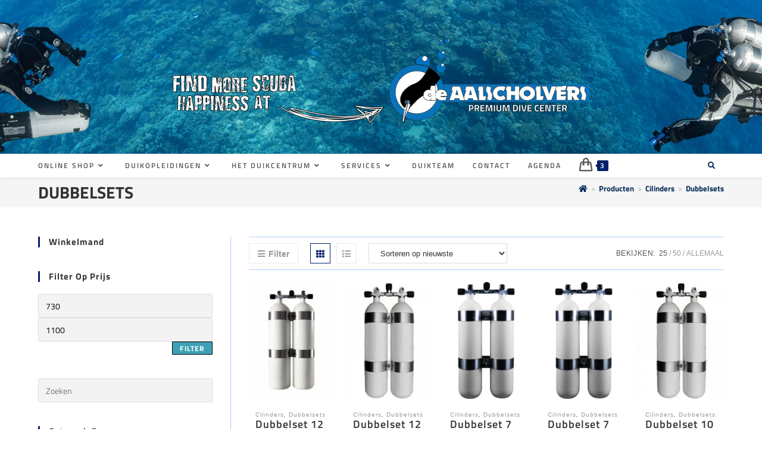

--- FILE ---
content_type: text/html; charset=UTF-8
request_url: https://www.aalscholvers.nl/product-categorie/duikflessen/dubbelsets/
body_size: 51644
content:
<!DOCTYPE html><html class="html" lang="nl-NL"><head><script data-no-optimize="1">var litespeed_docref=sessionStorage.getItem("litespeed_docref");litespeed_docref&&(Object.defineProperty(document,"referrer",{get:function(){return litespeed_docref}}),sessionStorage.removeItem("litespeed_docref"));</script> <meta charset="UTF-8"><link rel="profile" href="https://gmpg.org/xfn/11"> <script type="litespeed/javascript">(function(s,e,n,d,er){s.Sender=er;s[er]=s[er]||function(){(s[er].q=s[er].q||[]).push(arguments)},s[er].l=1*new Date();var a=e.createElement(n),m=e.getElementsByTagName(n)[0];a.async=1;a.src=d;m.parentNode.insertBefore(a,m)})(window,document,'script','https://cdn.sender.net/accounts_resources/universal.js','sender');sender('35f57828781404')</script> <script type="litespeed/javascript">sender('trackVisitors')</script> <script id="sender-track-cart"></script> <script id="sender-update-cart"></script> <meta name="generator" content="Sender.net 2.10.9"/><div class="modal-backdrop" id="modal-backdrop" onclick="closeModal()"></div><div class="modal" id="fast-checkout-modal"><div class="modal-body-wrapper"><div class="eye-catcher"></div><div class="modal-content"><div class="modal-header roboto-slab">
<span>Order faster</span> with iDEAL fast checkout</div><div class="modal-text"><p class="modal-description">Create an iDEAL profile and save your address for your next order</p></div><div class="modal-actions">
<button class="modal-button button-primary">Fast Checkout</button>
<button class="modal-button button-secondary roboto-medium" onclick="location.href='https://www.aalscholvers.nl/afrekenen/';">Enter my own address and pay</button></div></div></div></div><meta name='robots' content='index, follow, max-image-preview:large, max-snippet:-1, max-video-preview:-1' /><meta name="viewport" content="width=device-width, initial-scale=1"><title>Dubbelsets</title><meta name="description" content="Dubbelsets" /><link rel="canonical" href="https://dubbelsets" /><meta property="og:locale" content="nl_NL" /><meta property="og:type" content="article" /><meta property="og:title" content="Dubbelsets" /><meta property="og:description" content="Dubbelsets" /><meta property="og:url" content="http://dubbelsets" /><meta property="og:site_name" content="Duikcentrum de Aalscholvers" /> <script type="application/ld+json" class="yoast-schema-graph">{"@context":"https://schema.org","@graph":[{"@type":"CollectionPage","@id":"https://globalunderwaterexplorers.nl/product-categorie/duikflessen/dubbelsets/","url":"http://dubbelsets","name":"Dubbelsets","isPartOf":{"@id":"https://globalunderwaterexplorers.nl/#website"},"primaryImageOfPage":{"@id":"http://dubbelsets#primaryimage"},"image":{"@id":"http://dubbelsets#primaryimage"},"thumbnailUrl":"https://www.aalscholvers.nl/wp-content/uploads/2016/07/BtS_concave_twin_set.jpg","description":"Dubbelsets","breadcrumb":{"@id":"http://dubbelsets#breadcrumb"},"inLanguage":"nl-NL"},{"@type":"ImageObject","inLanguage":"nl-NL","@id":"http://dubbelsets#primaryimage","url":"https://www.aalscholvers.nl/wp-content/uploads/2016/07/BtS_concave_twin_set.jpg","contentUrl":"https://www.aalscholvers.nl/wp-content/uploads/2016/07/BtS_concave_twin_set.jpg","width":570,"height":708},{"@type":"BreadcrumbList","@id":"http://dubbelsets#breadcrumb","itemListElement":[{"@type":"ListItem","position":1,"name":"Home","item":"https://www.aalscholvers.nl/"},{"@type":"ListItem","position":2,"name":"Cilinders","item":"https://globalunderwaterexplorers.nl/product-categorie/duikflessen/"},{"@type":"ListItem","position":3,"name":"Dubbelsets"}]},{"@type":"WebSite","@id":"https://globalunderwaterexplorers.nl/#website","url":"https://globalunderwaterexplorers.nl/","name":"Duikcentrum de Aalscholvers","description":"","publisher":{"@id":"https://globalunderwaterexplorers.nl/#organization"},"alternateName":"DC de Aalscholvers","potentialAction":[{"@type":"SearchAction","target":{"@type":"EntryPoint","urlTemplate":"https://globalunderwaterexplorers.nl/?s={search_term_string}"},"query-input":{"@type":"PropertyValueSpecification","valueRequired":true,"valueName":"search_term_string"}}],"inLanguage":"nl-NL"},{"@type":"Organization","@id":"https://globalunderwaterexplorers.nl/#organization","name":"Duikcentrum de Aalscholvers","alternateName":"DC de Aalscholvers","url":"https://globalunderwaterexplorers.nl/","logo":{"@type":"ImageObject","inLanguage":"nl-NL","@id":"https://globalunderwaterexplorers.nl/#/schema/logo/image/","url":"https://www.aalscholvers.nl/wp-content/uploads/2021/01/Visitekaartjes-Aalscholvers.png","contentUrl":"https://www.aalscholvers.nl/wp-content/uploads/2021/01/Visitekaartjes-Aalscholvers.png","width":500,"height":278,"caption":"Duikcentrum de Aalscholvers"},"image":{"@id":"https://globalunderwaterexplorers.nl/#/schema/logo/image/"},"sameAs":["https://www.facebook.com/DuikcentrumdeAalscholvers","https://www.instagram.com/aalscholvers/"]}]}</script> <link rel='dns-prefetch' href='//fonts.googleapis.com' /><link rel="alternate" type="application/rss+xml" title="Duikcentrum de Aalscholvers &raquo; feed" href="https://www.aalscholvers.nl/feed/" /><link rel="alternate" type="application/rss+xml" title="Duikcentrum de Aalscholvers &raquo; reacties feed" href="https://www.aalscholvers.nl/comments/feed/" /><link rel="alternate" type="text/calendar" title="Duikcentrum de Aalscholvers &raquo; iCal Feed" href="https://www.aalscholvers.nl/agenda/?ical=1" /><link rel="alternate" type="application/rss+xml" title="Duikcentrum de Aalscholvers &raquo; Dubbelsets Categorie feed" href="https://www.aalscholvers.nl/product-categorie/duikflessen/dubbelsets/feed/" /><style id='wp-img-auto-sizes-contain-inline-css'>img:is([sizes=auto i],[sizes^="auto," i]){contain-intrinsic-size:3000px 1500px}
/*# sourceURL=wp-img-auto-sizes-contain-inline-css */</style><style id="litespeed-ccss">ol,ul{box-sizing:border-box}.entry-content{counter-reset:footnotes}:root{--wp--preset--font-size--normal:16px;--wp--preset--font-size--huge:42px}.screen-reader-text{border:0;clip:rect(1px,1px,1px,1px);-webkit-clip-path:inset(50%);clip-path:inset(50%);height:1px;margin:-1px;overflow:hidden;padding:0;position:absolute;width:1px;word-wrap:normal!important}body{--wp--preset--color--black:#000;--wp--preset--color--cyan-bluish-gray:#abb8c3;--wp--preset--color--white:#fff;--wp--preset--color--pale-pink:#f78da7;--wp--preset--color--vivid-red:#cf2e2e;--wp--preset--color--luminous-vivid-orange:#ff6900;--wp--preset--color--luminous-vivid-amber:#fcb900;--wp--preset--color--light-green-cyan:#7bdcb5;--wp--preset--color--vivid-green-cyan:#00d084;--wp--preset--color--pale-cyan-blue:#8ed1fc;--wp--preset--color--vivid-cyan-blue:#0693e3;--wp--preset--color--vivid-purple:#9b51e0;--wp--preset--gradient--vivid-cyan-blue-to-vivid-purple:linear-gradient(135deg,rgba(6,147,227,1) 0%,#9b51e0 100%);--wp--preset--gradient--light-green-cyan-to-vivid-green-cyan:linear-gradient(135deg,#7adcb4 0%,#00d082 100%);--wp--preset--gradient--luminous-vivid-amber-to-luminous-vivid-orange:linear-gradient(135deg,rgba(252,185,0,1) 0%,rgba(255,105,0,1) 100%);--wp--preset--gradient--luminous-vivid-orange-to-vivid-red:linear-gradient(135deg,rgba(255,105,0,1) 0%,#cf2e2e 100%);--wp--preset--gradient--very-light-gray-to-cyan-bluish-gray:linear-gradient(135deg,#eee 0%,#a9b8c3 100%);--wp--preset--gradient--cool-to-warm-spectrum:linear-gradient(135deg,#4aeadc 0%,#9778d1 20%,#cf2aba 40%,#ee2c82 60%,#fb6962 80%,#fef84c 100%);--wp--preset--gradient--blush-light-purple:linear-gradient(135deg,#ffceec 0%,#9896f0 100%);--wp--preset--gradient--blush-bordeaux:linear-gradient(135deg,#fecda5 0%,#fe2d2d 50%,#6b003e 100%);--wp--preset--gradient--luminous-dusk:linear-gradient(135deg,#ffcb70 0%,#c751c0 50%,#4158d0 100%);--wp--preset--gradient--pale-ocean:linear-gradient(135deg,#fff5cb 0%,#b6e3d4 50%,#33a7b5 100%);--wp--preset--gradient--electric-grass:linear-gradient(135deg,#caf880 0%,#71ce7e 100%);--wp--preset--gradient--midnight:linear-gradient(135deg,#020381 0%,#2874fc 100%);--wp--preset--font-size--small:13px;--wp--preset--font-size--medium:20px;--wp--preset--font-size--large:36px;--wp--preset--font-size--x-large:42px;--wp--preset--spacing--20:.44rem;--wp--preset--spacing--30:.67rem;--wp--preset--spacing--40:1rem;--wp--preset--spacing--50:1.5rem;--wp--preset--spacing--60:2.25rem;--wp--preset--spacing--70:3.38rem;--wp--preset--spacing--80:5.06rem;--wp--preset--shadow--natural:6px 6px 9px rgba(0,0,0,.2);--wp--preset--shadow--deep:12px 12px 50px rgba(0,0,0,.4);--wp--preset--shadow--sharp:6px 6px 0px rgba(0,0,0,.2);--wp--preset--shadow--outlined:6px 6px 0px -3px rgba(255,255,255,1),6px 6px rgba(0,0,0,1);--wp--preset--shadow--crisp:6px 6px 0px rgba(0,0,0,1)}.wprevpro_t1_outer_div{padding:0;margin:0}.wprevpro_t1_DIV_1{box-sizing:border-box;color:#fff;text-size-adjust:100%;column-rule-color:#fff;perspective-origin:277.5px 115px;transform-origin:277.5px 115px;border:0 none #fff;font:normal normal normal normal 13px/20.8px "Helvetica Neue",Helvetica,Arial,sans-serif;outline:#fff none 0;margin-bottom:20px;margin-top:10px}.wprevpro_t1_DIV_2{bottom:0;box-shadow:rgba(0,0,0,.0980392) 2px 2px 2px 0;box-sizing:border-box;color:#fff;height:auto;left:0;position:relative;right:0;text-size-adjust:100%;top:0;column-rule-color:#fff;perspective-origin:277.5px 69px;transform-origin:277.5px 69px;background:#fff none repeat scroll 0 0/auto padding-box border-box;border:1px solid #f5f5f5;font:normal normal normal normal 13px/20.8px "Helvetica Neue",Helvetica,Arial,sans-serif;margin:0 0 25px;outline:#fff none 0;padding:20px 25px 20px 48px}.wprevpro_t1_DIV_2:after{bottom:-30px;box-sizing:border-box;color:#fff;content:'';display:block;height:30px;left:80px;position:absolute;right:445px;text-size-adjust:100%;width:30px;column-rule-color:#fff;perspective-origin:15px 15px;transform-origin:15px 15px;filter:drop-shadow(2px 2px 1px rgba(0,0,0,.0980392));border-top:30px solid #fff;border-right:30px solid transparent;border-bottom:0 solid transparent;border-left:0 solid transparent;font:normal normal normal normal 13px/20.8px "Helvetica Neue",Helvetica,Arial,sans-serif;outline:#fff none 0}.wprevpro_t1_DIV_2:before{bottom:47px;box-sizing:border-box;color:#bbb;content:'1C';display:block;height:96px;left:55px;position:absolute;right:515.391px;text-size-adjust:100%;top:20px;width:24.6094px;column-rule-color:#bbb;perspective-origin:12.2969px 48px;transform-origin:12.2969px 48px;border:0 none #bbb;font:normal normal normal normal 60px/96px Georgia,serif;margin:-25px 0 0 -40px;outline:#bbb none 0}.wprevpro_t1_P_3{box-sizing:border-box;color:#777;text-size-adjust:100%;column-rule-color:#777;perspective-origin:240px 44px;transform-origin:240px 44px;border:0 none #777;font:italic normal normal normal 14px/22.4px "Helvetica Neue",Helvetica,Arial,sans-serif;margin:0 0 5px;outline:#777 none 0}.wprevpro_t1_IMG_4{box-sizing:border-box;color:#fff;display:block;float:left;height:50px;text-size-adjust:100%;vertical-align:middle;width:50px;column-rule-color:#fff;perspective-origin:30px 30px;transform-origin:30px 30px;border:0 none #fff;border-radius:50% 50% 50% 50%!important;font:normal normal normal normal 13px/20.8px "Helvetica Neue",Helvetica,Arial,sans-serif;margin:0 20px;outline:#fff none 0}.wprevpro_t1_SPAN_5{color:#555;display:block;text-size-adjust:100%;text-transform:uppercase;overflow:hidden;padding:8px 0 0}.wprevpro_t1_A_8>img{box-shadow:0 0;padding:0}img.wprevpro_t1_site_logo{position:absolute;right:2px;bottom:2px;height:32px;width:unset;margin-bottom:unset!important}.w3_wprs-row-padding:after{content:"";display:table;clear:both}.w3_wprs-col{float:left;width:100%}@media only screen and (min-width:993px){.w3_wprs-col.l3{width:24.99999%}}.w3_wprs-row-padding,.w3_wprs-row-padding>.w3_wprs-col{padding:0 8px}a.wprev_media_img_a{display:inline-block}img.wprev_media_img{height:50px;margin-right:5px;border-radius:5px}.wprev_media_div{margin-bottom:0;margin-top:10px;margin-left:0;margin-right:0}span.wprs_rd_more_text{display:inline;opacity:0}li.wprevnextslide{display:none}img.sitetype_Google{width:32px;height:32px}.wprevpro_star_imgs span.svgicons{width:18px;height:18px;background:gold;display:inline-block;-webkit-mask-repeat:no-repeat;-webkit-mask-size:contain;-webkit-mask-position:bottom;margin-bottom:-2px;margin-right:1px}li.wprevnextslide{display:none}.svg-wprsp-star{-webkit-mask-image:url("data:image/svg+xml,%3Csvg version='1.1' xmlns='http://www.w3.org/2000/svg' width='20' height='22' viewBox='0 0 20 22'%3E%3Cpath d='M20.429 8.14c0 0.221-0.16 0.43-0.319 0.589l-4.456 4.346 1.056 6.138c0.012 0.086 0.012 0.16 0.012 0.246 0 0.319-0.147 0.614-0.503 0.614-0.172 0-0.344-0.061-0.491-0.147l-5.512-2.897-5.512 2.897c-0.16 0.086-0.319 0.147-0.491 0.147-0.356 0-0.516-0.295-0.516-0.614 0-0.086 0.012-0.16 0.025-0.246l1.056-6.138-4.469-4.346c-0.147-0.16-0.307-0.368-0.307-0.589 0-0.368 0.381-0.516 0.687-0.565l6.163-0.896 2.762-5.586c0.11-0.233 0.319-0.503 0.602-0.503s0.491 0.27 0.602 0.503l2.762 5.586 6.163 0.896c0.295 0.049 0.688 0.196 0.688 0.565z'%3E%3C/path%3E%3C/svg%3E%0A")}#mega-menu-wrap-topbar_menu,#mega-menu-wrap-topbar_menu #mega-menu-topbar_menu,#mega-menu-wrap-topbar_menu #mega-menu-topbar_menu ul.mega-sub-menu,#mega-menu-wrap-topbar_menu #mega-menu-topbar_menu li.mega-menu-item,#mega-menu-wrap-topbar_menu #mega-menu-topbar_menu a.mega-menu-link{border-radius:0;box-shadow:none;background:0 0;border:0;bottom:auto;box-sizing:border-box;clip:auto;color:#666;display:block;float:none;font-family:inherit;font-size:14px;height:auto;left:auto;line-height:1.7;list-style-type:none;margin:0;min-height:auto;max-height:none;min-width:auto;max-width:none;opacity:1;outline:none;overflow:visible;padding:0;position:relative;right:auto;text-align:left;text-decoration:none;text-indent:0;text-transform:none;transform:none;top:auto;vertical-align:baseline;visibility:inherit;width:auto;word-wrap:break-word;white-space:normal}#mega-menu-wrap-topbar_menu:before,#mega-menu-wrap-topbar_menu #mega-menu-topbar_menu:before,#mega-menu-wrap-topbar_menu #mega-menu-topbar_menu ul.mega-sub-menu:before,#mega-menu-wrap-topbar_menu #mega-menu-topbar_menu li.mega-menu-item:before,#mega-menu-wrap-topbar_menu #mega-menu-topbar_menu a.mega-menu-link:before,#mega-menu-wrap-topbar_menu:after,#mega-menu-wrap-topbar_menu #mega-menu-topbar_menu:after,#mega-menu-wrap-topbar_menu #mega-menu-topbar_menu ul.mega-sub-menu:after,#mega-menu-wrap-topbar_menu #mega-menu-topbar_menu li.mega-menu-item:after,#mega-menu-wrap-topbar_menu #mega-menu-topbar_menu a.mega-menu-link:after{display:none}#mega-menu-wrap-topbar_menu{border-radius:0}@media only screen and (min-width:769px){#mega-menu-wrap-topbar_menu{background:#222}}#mega-menu-wrap-topbar_menu #mega-menu-topbar_menu{visibility:visible;text-align:left;padding:0}#mega-menu-wrap-topbar_menu #mega-menu-topbar_menu a.mega-menu-link{display:inline}#mega-menu-wrap-topbar_menu #mega-menu-topbar_menu li.mega-menu-item>ul.mega-sub-menu{display:block;visibility:hidden;opacity:1}@media only screen and (max-width:768px){#mega-menu-wrap-topbar_menu #mega-menu-topbar_menu li.mega-menu-item>ul.mega-sub-menu{display:none;visibility:visible;opacity:1}}@media only screen and (min-width:769px){#mega-menu-wrap-topbar_menu #mega-menu-topbar_menu[data-effect=fade_up] li.mega-menu-item.mega-menu-flyout ul.mega-sub-menu{opacity:0;transform:translate(0,10px)}}#mega-menu-wrap-topbar_menu #mega-menu-topbar_menu li.mega-menu-item a.mega-menu-link:before{display:inline-block;font:inherit;font-family:dashicons;position:static;margin:0 6px 0 0;vertical-align:top;-webkit-font-smoothing:antialiased;-moz-osx-font-smoothing:grayscale;color:inherit;background:0 0;height:auto;width:auto;top:auto}#mega-menu-wrap-topbar_menu #mega-menu-topbar_menu>li.mega-menu-item{margin:0;display:inline-block;height:auto;vertical-align:middle}#mega-menu-wrap-topbar_menu #mega-menu-topbar_menu>li.mega-menu-item.mega-current-menu-ancestor>a.mega-menu-link{background:#333;color:#fff;font-weight:400;text-decoration:none;border-color:#fff}@media only screen and (max-width:768px){#mega-menu-wrap-topbar_menu #mega-menu-topbar_menu>li.mega-menu-item.mega-current-menu-ancestor>a.mega-menu-link{color:#fff;background:#333}}#mega-menu-wrap-topbar_menu #mega-menu-topbar_menu>li.mega-menu-item>a.mega-menu-link{line-height:40px;height:40px;padding:0;vertical-align:baseline;width:auto;display:block;color:#fff;text-transform:none;text-decoration:none;text-align:left;text-decoration:none;background:rgba(0,0,0,0);border:0;border-radius:0;font-family:inherit;font-size:14px;font-weight:700;outline:none}@media only screen and (max-width:768px){#mega-menu-wrap-topbar_menu #mega-menu-topbar_menu>li.mega-menu-item{display:list-item;margin:0;clear:both;border:0}#mega-menu-wrap-topbar_menu #mega-menu-topbar_menu>li.mega-menu-item>a.mega-menu-link{border-radius:0;border:0;margin:0;line-height:40px;height:40px;padding:0 10px;background:0 0;text-align:left;color:#fff;font-size:14px}}#mega-menu-wrap-topbar_menu #mega-menu-topbar_menu>li.mega-menu-flyout ul.mega-sub-menu{z-index:999;position:absolute;width:auto;max-width:none;padding:0;border:0;background:#f1f1f1;border-radius:0}@media only screen and (max-width:768px){#mega-menu-wrap-topbar_menu #mega-menu-topbar_menu>li.mega-menu-flyout ul.mega-sub-menu{float:left;position:static;width:100%;padding:0;border:0;border-radius:0}}@media only screen and (min-width:769px){#mega-menu-wrap-topbar_menu #mega-menu-topbar_menu>li.mega-menu-flyout ul.mega-sub-menu li.mega-menu-item>a.mega-menu-link{white-space:nowrap;min-width:150px}}@media only screen and (max-width:768px){#mega-menu-wrap-topbar_menu #mega-menu-topbar_menu>li.mega-menu-flyout ul.mega-sub-menu li.mega-menu-item{clear:both}}#mega-menu-wrap-topbar_menu #mega-menu-topbar_menu>li.mega-menu-flyout ul.mega-sub-menu li.mega-menu-item a.mega-menu-link{display:block;background:#f1f1f1;color:#666;font-family:inherit;font-size:14px;font-weight:400;padding:0 10px;line-height:35px;text-decoration:none;text-transform:none;vertical-align:baseline}#mega-menu-wrap-topbar_menu #mega-menu-topbar_menu>li.mega-menu-flyout ul.mega-sub-menu li.mega-menu-item:first-child>a.mega-menu-link{border-top-left-radius:0;border-top-right-radius:0}@media only screen and (max-width:768px){#mega-menu-wrap-topbar_menu #mega-menu-topbar_menu>li.mega-menu-flyout ul.mega-sub-menu li.mega-menu-item:first-child>a.mega-menu-link{border-top-left-radius:0;border-top-right-radius:0}}#mega-menu-wrap-topbar_menu #mega-menu-topbar_menu>li.mega-menu-flyout ul.mega-sub-menu li.mega-menu-item:last-child>a.mega-menu-link{border-bottom-right-radius:0;border-bottom-left-radius:0}@media only screen and (max-width:768px){#mega-menu-wrap-topbar_menu #mega-menu-topbar_menu>li.mega-menu-flyout ul.mega-sub-menu li.mega-menu-item:last-child>a.mega-menu-link{border-bottom-right-radius:0;border-bottom-left-radius:0}}#mega-menu-wrap-topbar_menu #mega-menu-topbar_menu li.mega-menu-item-has-children>a.mega-menu-link>span.mega-indicator:after{content:'\f140';font-family:dashicons;font-weight:400;display:inline-block;margin:0 0 0 6px;vertical-align:top;-webkit-font-smoothing:antialiased;-moz-osx-font-smoothing:grayscale;transform:rotate(0);color:inherit;position:relative;background:0 0;height:auto;width:auto;right:auto;line-height:inherit}#mega-menu-wrap-topbar_menu #mega-menu-topbar_menu li.mega-menu-item-has-children>a.mega-menu-link>span.mega-indicator{display:inline;height:auto;width:auto;background:0 0;position:relative;left:auto;min-width:auto;line-height:inherit;color:inherit;font-size:inherit;padding:0}@media only screen and (max-width:768px){#mega-menu-wrap-topbar_menu #mega-menu-topbar_menu li.mega-menu-item-has-children>a.mega-menu-link>span.mega-indicator{float:right}}@media only screen and (max-width:768px){#mega-menu-wrap-topbar_menu:after{content:"";display:table;clear:both}}#mega-menu-wrap-topbar_menu .mega-menu-toggle{display:none;z-index:1;background:#222;border-radius:2px;line-height:40px;height:40px;text-align:left;outline:none;white-space:nowrap}@media only screen and (max-width:768px){#mega-menu-wrap-topbar_menu .mega-menu-toggle{display:-webkit-box;display:-ms-flexbox;display:-webkit-flex;display:flex}}#mega-menu-wrap-topbar_menu .mega-menu-toggle .mega-toggle-blocks-left,#mega-menu-wrap-topbar_menu .mega-menu-toggle .mega-toggle-blocks-center,#mega-menu-wrap-topbar_menu .mega-menu-toggle .mega-toggle-blocks-right{display:-webkit-box;display:-ms-flexbox;display:-webkit-flex;display:flex;-ms-flex-preferred-size:33.33%;-webkit-flex-basis:33.33%;flex-basis:33.33%}#mega-menu-wrap-topbar_menu .mega-menu-toggle .mega-toggle-blocks-left{-webkit-box-flex:1;-ms-flex:1;-webkit-flex:1;flex:1;-webkit-box-pack:start;-ms-flex-pack:start;-webkit-justify-content:flex-start;justify-content:flex-start}#mega-menu-wrap-topbar_menu .mega-menu-toggle .mega-toggle-blocks-center{-webkit-box-pack:center;-ms-flex-pack:center;-webkit-justify-content:center;justify-content:center}#mega-menu-wrap-topbar_menu .mega-menu-toggle .mega-toggle-blocks-right{-webkit-box-flex:1;-ms-flex:1;-webkit-flex:1;flex:1;-webkit-box-pack:end;-ms-flex-pack:end;-webkit-justify-content:flex-end;justify-content:flex-end}#mega-menu-wrap-topbar_menu .mega-menu-toggle .mega-toggle-blocks-right .mega-toggle-block{margin-right:6px}#mega-menu-wrap-topbar_menu .mega-menu-toggle .mega-toggle-blocks-right .mega-toggle-block:only-child{margin-left:6px}#mega-menu-wrap-topbar_menu .mega-menu-toggle .mega-toggle-block{display:-webkit-box;display:-ms-flexbox;display:-webkit-flex;display:flex;height:100%;outline:0;-webkit-align-self:center;-ms-flex-item-align:center;align-self:center;-ms-flex-negative:0;-webkit-flex-shrink:0;flex-shrink:0}@media only screen and (max-width:768px){#mega-menu-wrap-topbar_menu .mega-menu-toggle+#mega-menu-topbar_menu{background:#222;padding:0;display:none}}#mega-menu-wrap-topbar_menu .mega-menu-toggle .mega-toggle-block-0 .mega-toggle-animated{padding:0;display:-webkit-box;display:-ms-flexbox;display:-webkit-flex;display:flex;font:inherit;color:inherit;text-transform:none;background-color:transparent;border:0;margin:0;overflow:visible;transform:scale(.8);align-self:center;outline:0;background:0 0}#mega-menu-wrap-topbar_menu .mega-menu-toggle .mega-toggle-block-0 .mega-toggle-animated-box{width:40px;height:24px;display:inline-block;position:relative;outline:0}#mega-menu-wrap-topbar_menu .mega-menu-toggle .mega-toggle-block-0 .mega-toggle-animated-inner{display:block;top:50%;margin-top:-2px}#mega-menu-wrap-topbar_menu .mega-menu-toggle .mega-toggle-block-0 .mega-toggle-animated-inner,#mega-menu-wrap-topbar_menu .mega-menu-toggle .mega-toggle-block-0 .mega-toggle-animated-inner:before,#mega-menu-wrap-topbar_menu .mega-menu-toggle .mega-toggle-block-0 .mega-toggle-animated-inner:after{width:40px;height:4px;background-color:#ddd;border-radius:4px;position:absolute}#mega-menu-wrap-topbar_menu .mega-menu-toggle .mega-toggle-block-0 .mega-toggle-animated-inner:before,#mega-menu-wrap-topbar_menu .mega-menu-toggle .mega-toggle-block-0 .mega-toggle-animated-inner:after{content:"";display:block}#mega-menu-wrap-topbar_menu .mega-menu-toggle .mega-toggle-block-0 .mega-toggle-animated-inner:before{top:-10px}#mega-menu-wrap-topbar_menu .mega-menu-toggle .mega-toggle-block-0 .mega-toggle-animated-inner:after{bottom:-10px}#mega-menu-wrap-topbar_menu .mega-menu-toggle .mega-toggle-block-0 .mega-toggle-animated-slider .mega-toggle-animated-inner{top:2px}#mega-menu-wrap-topbar_menu .mega-menu-toggle .mega-toggle-block-0 .mega-toggle-animated-slider .mega-toggle-animated-inner:before{top:10px}#mega-menu-wrap-topbar_menu .mega-menu-toggle .mega-toggle-block-0 .mega-toggle-animated-slider .mega-toggle-animated-inner:after{top:20px}#mega-menu-wrap-topbar_menu{clear:both}.current-shop-items-dropdown{position:absolute;top:100%;right:-20px;background-color:#fff;z-index:10000;border-top:3px solid rgba(0,0,0,0);text-align:left;-webkit-box-shadow:0 2px 6px rgba(0,0,0,.1);-moz-box-shadow:0 2px 6px rgba(0,0,0,.1);box-shadow:0 2px 6px rgba(0,0,0,.1);width:350px;visibility:hidden;-moz-opacity:0;-webkit-opacity:0;opacity:0}.fa{font-family:var(--fa-style-family,"Font Awesome 6 Free");font-weight:var(--fa-style,900)}.fa,.far,.fas{-moz-osx-font-smoothing:grayscale;-webkit-font-smoothing:antialiased;display:var(--fa-display,inline-block);font-style:normal;font-variant:normal;line-height:1;text-rendering:auto}.far,.fas{font-family:"Font Awesome 6 Free"}.fa-bars:before{content:"\f0c9"}.fa-list:before{content:"\f03a"}.fa-angle-right:before{content:"\f105"}.fa-eye:before{content:"\f06e"}.fa-th:before{content:"\f00a"}.fa-home:before{content:"\f015"}.fa-angle-down:before{content:"\f107"}.fa-search:before{content:"\f002"}.fa-angle-up:before{content:"\f106"}:host,:root{--fa-style-family-brands:"Font Awesome 6 Brands";--fa-font-brands:normal 400 1em/1 "Font Awesome 6 Brands"}:host,:root{--fa-font-regular:normal 400 1em/1 "Font Awesome 6 Free"}.far{font-weight:400}:host,:root{--fa-style-family-classic:"Font Awesome 6 Free";--fa-font-solid:normal 900 1em/1 "Font Awesome 6 Free"}.fas{font-weight:900}.icon-handbag{font-family:'simple-line-icons';speak:none;font-style:normal;font-weight:400;font-variant:normal;text-transform:none;line-height:1;-webkit-font-smoothing:antialiased;-moz-osx-font-smoothing:grayscale}.icon-handbag:before{content:"\e035"}html,body,div,span,h1,h2,h4,p,a,img,i,ol,ul,li,form,label,article,aside,header,nav{margin:0;padding:0;border:0;outline:0;font-size:100%;font:inherit;vertical-align:baseline;font-family:inherit;font-size:100%;font-style:inherit;font-weight:inherit}article,aside,header,nav{display:block}html{font-size:62.5%;overflow-y:scroll;-webkit-text-size-adjust:100%;-ms-text-size-adjust:100%}*,*:before,*:after{-webkit-box-sizing:border-box;-moz-box-sizing:border-box;box-sizing:border-box}article,aside,header,main,nav{display:block}a img{border:0}img{max-width:100%;height:auto}select{max-width:100%}html{-ms-overflow-x:hidden;overflow-x:hidden}body{font-family:"Open Sans",sans-serif;font-size:14px;line-height:1.8;color:#4a4a4a;overflow-wrap:break-word;word-wrap:break-word}body{background-color:#fff}i{font-style:italic}body .oceanwp-row{margin:0 -.625rem}body .oceanwp-row .col{float:left;margin:0 0 1.25rem;padding:0 .625rem}body .oceanwp-row .span_1_of_5{width:20%}.col.first{clear:both;margin-left:0}.screen-reader-text{border:0;clip:rect(1px,1px,1px,1px);clip-path:inset(50%);height:1px;margin:-1px;font-size:14px!important;font-weight:400;overflow:hidden;padding:0;position:absolute!important;width:1px;word-wrap:normal!important}@media only screen and (max-width:480px){.col{width:100%;margin-left:0;margin-right:0;margin-bottom:30px}}html{font-family:sans-serif;-ms-text-size-adjust:100%;-webkit-text-size-adjust:100%}body{margin:0}article,aside,header,main,nav{display:block}a{background-color:rgba(0,0,0,0)}img{border:0}button,input,select{color:inherit;font:inherit;margin:0}button{overflow:visible}button,select{text-transform:none}button{-webkit-appearance:button}button::-moz-focus-inner,input::-moz-focus-inner{border:0;padding:0}input{line-height:normal}input[type=search]::-webkit-search-cancel-button,input[type=search]::-webkit-search-decoration{-webkit-appearance:none}.container{width:1200px;max-width:90%;margin:0 auto}#wrap{position:relative}#main{position:relative}#main #content-wrap{padding-top:50px;padding-bottom:50px}.content-area{float:left;position:relative;width:72%;padding-right:30px;border-right-width:1px;border-style:solid;border-color:#f1f1f1}.widget-area{width:28%}.widget-area.sidebar-primary{float:right;padding-left:30px}.content-left-sidebar .content-area{float:right;padding-left:30px;padding-right:0;border-left-width:1px;border-right-width:0}.content-left-sidebar .widget-area{float:left;padding-right:30px;padding-left:0}@media only screen and (max-width:959px){.container{max-width:90%}.content-area,.content-left-sidebar .content-area{float:none!important;width:100%;margin-bottom:40px;border:0}body:not(.separate-layout) .content-area,.content-left-sidebar:not(.separate-layout) .content-area{padding:0!important}.widget-area.sidebar-primary,.content-left-sidebar .widget-area{float:none!important;width:100%;padding:0!important;border:0}#main #content-wrap.container{width:auto!important}}@media only screen and (max-width:767px){#wrap{width:100%!important}.col:not(.swiper-slide){width:100%!important;margin-bottom:25px}}img{max-width:100%;height:auto;vertical-align:middle}img[class*=attachment-]{height:auto}.col:after,.clr:after{content:"";display:block;visibility:hidden;clear:both;zoom:1;height:0}a{color:#333}a{text-decoration:none}h1,h2,h4{font-weight:600;margin:0 0 20px;color:#333;line-height:1.4}h1{font-size:23px}h2{font-size:20px}h4{font-size:17px}p{margin:0 0 20px}ul,ol{margin:15px 0 15px 20px}ol{list-style-type:decimal}li ul{margin:0 0 0 25px}form input[type=text],form input[type=search],form select{display:inline-block;min-height:40px;width:100%;font-size:14px;line-height:1.8;padding:6px 12px;vertical-align:middle;background-color:rgba(0,0,0,0);color:#333;border:1px solid #ddd;-webkit-border-radius:3px;-moz-border-radius:3px;-ms-border-radius:3px;border-radius:3px}form select{padding-top:0!important;padding-bottom:0!important}input[type=text],input[type=search]{-webkit-appearance:none}input[type=search]::-webkit-search-decoration,input[type=search]::-webkit-search-cancel-button,input[type=search]::-webkit-search-results-button,input[type=search]::-webkit-search-results-decoration{display:none}select{width:100%;height:2.25em;min-height:auto;border:1px solid #ddd;background-color:#fff;padding:0 15px;margin:0}form label{margin-bottom:3px}button[type=submit],.button{display:inline-block;font-family:inherit;background-color:#13aff0;color:#fff;font-size:12px;font-weight:600;text-transform:uppercase;margin:0;padding:14px 20px;border:0;text-align:center;letter-spacing:.1em;line-height:1}button::-moz-focus-inner{padding:0;border:0}#site-header{position:relative;width:100%;background-color:#fff;border-bottom:1px solid #f1f1f1;z-index:100}#site-header-inner{position:relative;height:100%}#site-logo{float:left;height:100%;display:table}#site-logo #site-logo-inner{display:table-cell;vertical-align:middle;height:74px}#site-logo #site-logo-inner a{background-color:rgba(0,0,0,0)!important}#site-logo #site-logo-inner a img{width:auto;vertical-align:middle}#site-header.has-header-media>*:not(.overlay-header-media){position:relative;z-index:2}#site-header.has-header-media .overlay-header-media{display:block;position:absolute;top:0;left:0;height:100%;width:100%;background-color:rgba(0,0,0,.3);z-index:1}@media only screen and (max-width:767px){#site-logo{margin-top:0!important;margin-bottom:0!important}}#site-header.top-header{border-bottom:0!important}#site-header.top-header .header-top{position:relative;background-color:#fff;-webkit-box-shadow:0 1px 5px 0 rgba(0,0,0,.1);-moz-box-shadow:0 1px 5px 0 rgba(0,0,0,.1);box-shadow:0 1px 5px 0 rgba(0,0,0,.1);z-index:100}#site-header.top-header .header-top .left{float:left}#site-header.top-header .header-top .right{float:right}#site-header.top-header .header-top .right .inner{display:table;position:relative}#site-header.top-header #site-navigation-wrap{float:none;right:auto!important;left:-15px}#site-header.top-header #site-navigation-wrap .dropdown-menu>li>a{font-size:10px;line-height:40px;font-weight:600;letter-spacing:2px;text-transform:uppercase}#site-header.top-header #search-toggle{float:none;display:table-cell;vertical-align:middle;height:40px}#site-header.top-header #search-toggle{border-right:1px solid #f1f1f1;border-left:1px solid #f1f1f1;padding:0 6px}#site-header.top-header #search-toggle a{display:inline-block;font-size:12px;width:28px;text-align:center}#site-header.top-header .header-bottom{text-align:center}#site-header.top-header #site-logo{float:none;display:inline-block;padding:50px 0}#site-header.top-header #site-logo #site-logo-inner{display:block;height:auto}#site-header.top-header .oceanwp-mobile-menu-icon{float:none;left:-15px;right:auto}#site-header.top-header .oceanwp-mobile-menu-icon a{font-size:10px;line-height:40px;font-weight:600;letter-spacing:2px;text-transform:uppercase}#site-header.top-header.has-header-media .header-top{z-index:101}@media only screen and (max-width:480px){#site-header.top-header .right{display:none}#site-header.top-header .header-top .left,#site-header.top-header .header-top .right{float:none!important;text-align:center}#site-header.top-header .oceanwp-mobile-menu-icon{float:none;left:auto!important;right:auto!important}#site-header.top-header .oceanwp-mobile-menu-icon a{float:none}#site-header.top-header .header-top .right .inner{display:block;padding-bottom:10px}#site-header.top-header #search-toggle{float:none;display:inline-block;height:auto}}#site-navigation-wrap{float:right;position:relative;right:-15px}#site-navigation-wrap .dropdown-menu{list-style:none;margin:0;padding:0}#site-navigation-wrap .dropdown-menu>li{float:left;position:relative}#site-navigation-wrap .dropdown-menu>li>a{display:block;font-size:13px;line-height:74px;color:#555;padding:0 15px;letter-spacing:.6px}#site-navigation-wrap .dropdown-menu>li>a .nav-arrow{padding-left:6px;line-height:1}.sf-menu,.sf-menu *{margin:0;padding:0;list-style:none}.sf-menu li.menu-item{position:relative;white-space:nowrap;white-space:normal}.sf-menu ul.sub-menu{position:absolute;visibility:hidden;top:100%;left:0;z-index:9999}.sf-menu>li{float:left}.sf-menu a.menu-link{display:block;position:relative;zoom:1}.sf-menu ul.sub-menu ul{top:0;left:100%;visibility:visible}.dropdown-menu,.dropdown-menu *{margin:0;padding:0;list-style:none}.dropdown-menu .sub-menu{display:none;position:absolute;top:100%;left:0;background-color:#fff;border-top:3px solid #13aff0;min-width:180px;line-height:1;text-align:left;z-index:999;-webkit-box-shadow:0 2px 6px rgba(0,0,0,.1);-moz-box-shadow:0 2px 6px rgba(0,0,0,.1);box-shadow:0 2px 6px rgba(0,0,0,.1)}.dropdown-menu li .sub-menu li.menu-item{display:block;float:none}.dropdown-menu ul .sub-menu{top:0;left:100%;margin-top:-3px}.dropdown-menu ul li.menu-item{display:block;border-bottom:1px solid #f1f1f1}.dropdown-menu ul li.menu-item:last-child{border-bottom:0}.dropdown-menu ul li a.menu-link{display:block;position:relative;float:none;font-size:12px;font-weight:400;line-height:1.2em;letter-spacing:.6px;padding:12px 15px;text-transform:capitalize}.dropdown-menu ul li a.menu-link .nav-arrow{position:absolute;top:50%;right:15px;margin-top:-6.5px;padding:0}.dropdown-menu ul li a.menu-link i{position:relative;width:20px;text-align:center;margin-right:3px}.dropdown-menu li a.menu-link i{padding-right:5px}.nav-content{display:block;font-size:11px;line-height:1.8;padding:5px 0;white-space:normal;-moz-opacity:.7;-webkit-opacity:.7;opacity:.7}.oceanwp-mobile-menu-icon{display:none;position:relative}.oceanwp-mobile-menu-icon.mobile-right{float:right}.oceanwp-mobile-menu-icon a{font-size:13px;line-height:74px;color:#555;padding-left:15px;letter-spacing:.6px}.oceanwp-mobile-menu-icon a:first-child{padding-left:0}.oceanwp-mobile-menu-icon a.mobile-menu .oceanwp-text,.oceanwp-mobile-menu-icon a.mobile-menu .oceanwp-close-text{padding-left:6px}.oceanwp-mobile-menu-icon a.mobile-menu .oceanwp-close-text{display:none}#searchform-dropdown{position:absolute;right:0;background-color:#fff;border-top:3px solid #13aff0;top:100%;padding:15px;width:260px;-webkit-box-shadow:0 2px 7px rgba(0,0,0,.1);-moz-box-shadow:0 2px 7px rgba(0,0,0,.1);box-shadow:0 2px 7px rgba(0,0,0,.1);visibility:hidden;-moz-opacity:0;-webkit-opacity:0;opacity:0;z-index:10000}#searchform-dropdown input{display:block;background-color:rgba(0,0,0,0);-webkit-border-radius:0;-moz-border-radius:0;-ms-border-radius:0;border-radius:0;margin:0}#mobile-dropdown{display:none;position:absolute;top:100%;left:0;width:100%;background-color:#fff;max-height:400px;overflow-y:auto;-webkit-box-shadow:0 2px 6px rgba(0,0,0,.1);-moz-box-shadow:0 2px 6px rgba(0,0,0,.1);box-shadow:0 2px 6px rgba(0,0,0,.1)}#mobile-dropdown ul{margin:0;list-style:none}#mobile-dropdown ul li{border-bottom:1px solid rgba(0,0,0,.035)}#mobile-dropdown ul li a{display:block;position:relative;padding:12px 40px;text-align:left}#mobile-dropdown ul li a i{margin-right:10px}#mobile-dropdown ul li ul{display:none;border-top:1px solid rgba(0,0,0,.035);margin-left:0;background-color:rgba(0,0,0,.02)}#mobile-dropdown ul li.woo-menu-icon,#mobile-dropdown ul .widget{display:none}#mobile-dropdown #mobile-menu-search{display:block;padding:20px 40px}#mobile-dropdown #mobile-menu-search form{position:relative}#mobile-dropdown #mobile-menu-search form input{padding:6px 45px 6px 12px!important;margin-top:0!important;-webkit-box-sizing:inherit;-moz-box-sizing:inherit;box-sizing:inherit}#mobile-dropdown #mobile-menu-search form button{display:block;position:absolute;right:10px;height:30px;line-height:30px;width:30px;padding:0;text-align:center;top:50%;margin-top:-15px;background-color:rgba(0,0,0,0)!important;color:#555;border:0}.page-header{position:relative;background-color:#f5f5f5;padding:34px 0}.page-header .container{position:relative}.page-header-title{display:block;font-size:24px;line-height:1.4em;font-weight:400;margin:0;color:#333}.site-breadcrumbs{position:absolute;right:0;top:50%;max-width:50%;height:32px;line-height:32px;margin-top:-16px;font-size:13px;color:#c6c6c6;font-weight:400;white-space:nowrap;overflow:hidden}.site-breadcrumbs ol{margin:0;padding:0;list-style:none}.site-breadcrumbs ol li{display:inline-block}.site-breadcrumbs ol li .breadcrumb-sep{margin:0 6px}.site-breadcrumbs .breadcrumb-home.has-icon{display:none}.site-breadcrumbs ol{margin:0}@media only screen and (max-width:959px){body.has-breadcrumbs .page-header-title{max-width:100%;width:100%}}@media only screen and (max-width:959px){.site-breadcrumbs{position:inherit;top:auto;left:auto;right:auto;max-width:100%;margin-top:0}}@media only screen and (max-width:767px){.page-header{background-attachment:initial!important}body.has-breadcrumbs .page-header-title{max-width:100%;width:100%}}.widget-area{font-size:13px}.sidebar-box{margin-bottom:40px}.sidebar-box ul{margin:0;padding:0;list-style:none}.widget-title{display:block;line-height:1;font-size:13px;font-weight:400;color:#333;border-width:0 0 0 3px;border-style:solid;border-color:#13aff0;letter-spacing:1px;padding-left:15px;margin:0 0 20px;text-transform:capitalize}.has-parallax-footer #main{z-index:1}.has-parallax-footer:not(.boxed-layout) #main{-webkit-box-shadow:0 0 40px 0 rgba(0,0,0,.1);-moz-box-shadow:0 0 40px 0 rgba(0,0,0,.1);box-shadow:0 0 40px 0 rgba(0,0,0,.1)}.has-parallax-footer:not(.separate-layout) #main{background-color:#fff}@media only screen and (max-width:959px){.has-parallax-footer #main{margin-bottom:0!important}}#scroll-top{display:none;opacity:0;position:fixed;right:20px;bottom:20px;width:40px;height:40px;line-height:40px;background-color:rgba(0,0,0,.4);color:#fff;font-size:18px;-webkit-border-radius:2px;-moz-border-radius:2px;-ms-border-radius:2px;border-radius:2px;text-align:center;z-index:100;-webkit-box-sizing:content-box;-moz-box-sizing:content-box;box-sizing:content-box}@media only screen and (max-width:480px){#scroll-top{right:10px;bottom:10px;width:26px;height:26px;line-height:24px;font-size:14px}}#mobile-menu-search{display:none}button::-moz-focus-inner{padding:0;border:0}@media only screen and (max-width:959px){body.default-breakpoint #site-navigation-wrap{display:none}body.default-breakpoint .oceanwp-mobile-menu-icon{display:inline-flex}}[class*=" eicon-"]{display:inline-block;font-family:eicons;font-size:inherit;font-weight:400;font-style:normal;font-variant:normal;line-height:1;text-rendering:auto;-webkit-font-smoothing:antialiased;-moz-osx-font-smoothing:grayscale}.eicon-menu-bar:before{content:"\e816"}.eicon-close:before{content:"\e87f"}.elementor-screen-only,.screen-reader-text{position:absolute;top:-10000em;width:1px;height:1px;margin:-1px;padding:0;overflow:hidden;clip:rect(0,0,0,0);border:0}.elementor *,.elementor *:before,.elementor *:after{box-sizing:border-box}.elementor a{box-shadow:none;text-decoration:none}.elementor img{height:auto;max-width:100%;border:none;border-radius:0;box-shadow:none}:root{--page-title-display:block}:root{--swiper-theme-color:#007aff}:root{--swiper-navigation-size:44px}.elementor-kit-11746{--e-global-color-primary:#477fef;--e-global-color-secondary:#54595f;--e-global-color-text:#7a7a7a;--e-global-color-accent:#3db8ed;--e-global-color-52cd468:#4796ea;--e-global-color-2ee56c90:#29abd7;--e-global-color-3f9ae244:#000;--e-global-color-68070e8a:#fff;--e-global-typography-primary-font-family:"Titillium Web";--e-global-typography-primary-font-size:27px;--e-global-typography-primary-font-weight:600;--e-global-typography-secondary-font-family:"Roboto Slab";--e-global-typography-secondary-font-size:18px;--e-global-typography-secondary-font-weight:400;--e-global-typography-text-font-family:"Titillium Web";--e-global-typography-text-font-size:14px;--e-global-typography-text-font-weight:400;--e-global-typography-accent-font-family:"Roboto Condensed";--e-global-typography-accent-font-size:14px;--e-global-typography-accent-font-weight:500}.elementor-kit-11746 button{font-weight:700}.elementor-kit-11746 label{font-family:"Titillium Web",Sans-serif;font-size:15px}.elementor-kit-11746 input:not([type=button]):not([type=submit]){font-size:14px;color:#000;background-color:#f3f3f3}.elementor-item:before,.elementor-item:after{display:block;position:absolute}.elementor-item:not(:hover):not(:focus):not(.elementor-item-active):not(.highlighted):before,.elementor-item:not(:hover):not(:focus):not(.elementor-item-active):not(.highlighted):after{opacity:0}.elementor-nav-menu__align-start .elementor-nav-menu{margin-inline-end:auto;justify-content:flex-start}.elementor-nav-menu{position:relative;z-index:2}.elementor-nav-menu:after{content:" ";display:block;height:0;font:0px/0 serif;clear:both;visibility:hidden;overflow:hidden}.elementor-nav-menu,.elementor-nav-menu li{display:block;list-style:none;margin:0;padding:0;line-height:normal}.elementor-nav-menu li,.elementor-nav-menu a{position:relative}.elementor-nav-menu li{border-width:0}.elementor-nav-menu a{display:flex;align-items:center}.elementor-nav-menu a{padding:10px 20px;line-height:20px}.elementor-menu-toggle{display:flex;align-items:center;justify-content:center;font-size:var(--nav-menu-icon-size,22px);padding:.25em;border:0 solid;border-radius:3px;background-color:rgba(0,0,0,.05);color:#33373d}.elementor-menu-toggle:not(.elementor-active) .elementor-menu-toggle__icon--close{display:none}.elementor-nav-menu--dropdown{background-color:#fff;font-size:13px}.elementor-nav-menu--dropdown.elementor-nav-menu__container{margin-top:10px;transform-origin:top;overflow-y:auto;overflow-x:hidden}.elementor-nav-menu--dropdown a{color:#33373d}.elementor-nav-menu__text-align-center .elementor-nav-menu--dropdown .elementor-nav-menu a{justify-content:center}.elementor-nav-menu--toggle .elementor-menu-toggle:not(.elementor-active)+.elementor-nav-menu__container{transform:scaleY(0);max-height:0;overflow:hidden}@media (min-width:1025px){.elementor-nav-menu--dropdown-tablet .elementor-nav-menu--dropdown,.elementor-nav-menu--dropdown-tablet .elementor-menu-toggle{display:none}.elementor-nav-menu--dropdown-tablet nav.elementor-nav-menu--dropdown.elementor-nav-menu__container{overflow-y:hidden}}.elementor-widget-nav-menu .elementor-nav-menu .elementor-item{font-family:var(--e-global-typography-primary-font-family),Sans-serif;font-size:var(--e-global-typography-primary-font-size);font-weight:var(--e-global-typography-primary-font-weight)}.elementor-widget-nav-menu .elementor-nav-menu--dropdown .elementor-item{font-family:var(--e-global-typography-accent-font-family),Sans-serif;font-size:var(--e-global-typography-accent-font-size);font-weight:var(--e-global-typography-accent-font-weight)}@media (max-width:1024px){.elementor-widget-nav-menu .elementor-nav-menu .elementor-item{font-size:var(--e-global-typography-primary-font-size)}.elementor-widget-nav-menu .elementor-nav-menu--dropdown .elementor-item{font-size:var(--e-global-typography-accent-font-size)}}@media (max-width:767px){.elementor-widget-nav-menu .elementor-nav-menu .elementor-item{font-size:var(--e-global-typography-primary-font-size)}.elementor-widget-nav-menu .elementor-nav-menu--dropdown .elementor-item{font-size:var(--e-global-typography-accent-font-size)}}.elementor-9384 .elementor-element.elementor-element-9652395 .elementor-menu-toggle{margin:0 auto}.elementor-9384 .elementor-element.elementor-element-9652395 .elementor-nav-menu .elementor-item{font-size:17px}.elementor-9384 .elementor-element.elementor-element-9652395 .elementor-nav-menu--dropdown{border-radius:0}.elementor-9384 .elementor-element.elementor-element-9652395 .elementor-nav-menu--dropdown li:first-child a{border-top-left-radius:0;border-top-right-radius:0}.elementor-9384 .elementor-element.elementor-element-9652395 .elementor-nav-menu--dropdown li:last-child a{border-bottom-right-radius:0;border-bottom-left-radius:0}.elementor-9384 .elementor-element.elementor-element-9652395 .elementor-nav-menu__container.elementor-nav-menu--dropdown{box-shadow:0px 0px 12px 0px rgba(0,0,0,.5)}.elementor-9384 .elementor-element.elementor-element-9652395 .elementor-nav-menu--dropdown li:not(:last-child){border-style:solid}.woocommerce button.button{padding:12px 20px}.woocommerce ul{list-style:none;margin:0;padding:0}.woocommerce ul.products{margin:0 -10px}.woocommerce ul.products li.product .woo-entry-inner{margin:0}.woocommerce ul.products li.product .woo-entry-inner li{margin-bottom:12px;line-height:1}.woocommerce ul.products li.product .woo-entry-inner li:last-child{margin-bottom:0}.woocommerce ul.products li.product .woo-entry-inner li.image-wrap{margin-bottom:20px;position:relative}.woocommerce ul.products li.product .woo-entry-inner li.image-wrap .woo-entry-image{display:block}.woocommerce ul.products li.product .woo-entry-image{display:none}.woocommerce ul.products li.product li.category{display:block;font-size:12px;font-weight:300;line-height:1;font-style:italic;margin-bottom:8px;text-overflow:ellipsis;white-space:normal}.woocommerce ul.products li.product li.category a{color:#999}.woocommerce ul.products li.product li.woo-desc{display:none;line-height:1.6;margin-bottom:20px}.woocommerce ul.products li.product li.title h2,.woocommerce ul.products li.product li.title a{display:inline-block;font-family:inherit;font-size:14px;line-height:1.5;color:#333}.woocommerce ul.products li.product .button{float:none;display:inline-block;background-color:rgba(0,0,0,0);color:#848494;padding:5px 12px;border:3px double #e4e4e4;font-size:12px;line-height:1.5;-webkit-border-radius:0;-moz-border-radius:0;-ms-border-radius:0;border-radius:0;text-transform:none}.woocommerce ul.products ul{margin:0 -10px}.woocommerce ul.products .product{position:relative;overflow:hidden;padding-bottom:20px}.woocommerce ul.products .product-inner{position:relative}.woocommerce ul.products li.owp-content-left .product-inner{text-align:left}.woocommerce .oceanwp-toolbar{display:block;padding:10px 0;border-top:1px solid #eaeaea;border-bottom:1px solid #eaeaea;margin-bottom:20px}.woocommerce .oceanwp-grid-list{float:left;margin:0 20px 0 0}.woocommerce .oceanwp-grid-list a{display:inline-block;width:34px;height:34px;line-height:34px;color:#999;border:1px solid #eaeaea;text-align:center}.woocommerce .oceanwp-grid-list a:last-child{margin-left:10px}.woocommerce .oceanwp-grid-list a.active{color:#13aff0;border-color:#13aff0}.woocommerce .woocommerce-ordering{float:left}.woocommerce .woocommerce-ordering select{font-size:13px;min-height:34px;line-height:34px;padding:0 15px;border-color:#ddd;-webkit-border-radius:0;-moz-border-radius:0;-ms-border-radius:0;border-radius:0;margin:0;vertical-align:top}.woocommerce .woocommerce-ordering .orderby{width:auto;min-width:166px}.woocommerce .result-count{float:right;font-size:12px;line-height:34px;text-transform:uppercase;list-style:none;margin:0;padding:0}.woocommerce .result-count li{float:left}.woocommerce .result-count li.view-title{margin-right:6px;color:#555;letter-spacing:.6px}.woocommerce .result-count li.view-title:after{display:none}.woocommerce .result-count li:after{content:"/";color:#999;margin:0 3px}.woocommerce .result-count li a{color:#999}.woocommerce .result-count li a.active{color:#555}.woocommerce .result-count li:last-child:after{display:none}.woocommerce .widget_price_filter .price_slider{margin-bottom:15px}.woocommerce .widget_price_filter .price_label{font-size:11px;color:#898989;text-transform:uppercase;letter-spacing:1px;font-weight:400}.woocommerce .widget_price_filter .price_slider_amount{text-align:left;height:22px;line-height:22px}.woocommerce .widget_price_filter .price_slider_amount .button{float:right;height:22px;line-height:22px;padding:0 12px}.wcmenucart i{position:relative;padding:0}.wcmenucart:after{display:none}.wcmenucart-details{margin-left:8px!important}.wcmenucart-details.count{display:inline-block;position:relative;color:#fff;font-size:12px;line-height:1;font-weight:600;padding:3px 5px;margin-left:8px;-webkit-border-radius:2px;-moz-border-radius:2px;-ms-border-radius:2px;border-radius:2px;background-color:#13aff0}.wcmenucart-details.count:before{content:"";position:absolute;top:0;left:-3px;width:0;height:0;margin-top:4px;border-style:solid solid solid none;border-width:5px 5px 5px medium;border-top-color:rgba(0,0,0,0)!important;border-bottom-color:rgba(0,0,0,0)!important;border-color:#13aff0}.clear{clear:both}.woocommerce-product-search label{display:none}.current-shop-items-dropdown{border-top-color:#13aff0}#site-navigation-wrap .dropdown-menu>li>a.wcmenucart{letter-spacing:0}.woocommerce span.onsale{position:absolute;top:1.25rem;left:1.25rem;background-color:rgba(63,195,135,.8);color:#fff;padding:8px 12px;text-transform:uppercase;font-size:12px;line-height:1;font-weight:600;letter-spacing:.4px;z-index:9}@media only screen and (max-width:1080px){.woocommerce .has-product-nav span.onsale{top:3.5rem}}@media only screen and (max-width:767px){.woocommerce .has-product-nav span.onsale{top:7rem!important}.woocommerce span.onsale{left:15%;top:2rem}}@media only screen and (max-width:660px){.woocommerce span.onsale{left:10%!important}}@media only screen and (max-width:240px){.woocommerce .has-product-nav span.onsale{top:8rem!important}}.wcmenucart i{font-style:normal;letter-spacing:normal;font-weight:600;text-rendering:auto}.widget_product_categories li{position:relative;margin-bottom:10px}.widget_product_categories li a{position:relative;display:block;font-size:13px;line-height:1.6;padding-left:22px;text-transform:capitalize}.widget_product_categories li a:before{content:"";position:absolute;top:50%;left:0;margin-top:-7px;width:14px;height:14px;border:1px solid rgba(0,0,0,.15)}.woocommerce .widget_product_categories li a:before{-webkit-border-radius:50%;-moz-border-radius:50%;-ms-border-radius:50%;border-radius:50%}#oceanwp-cart-sidebar-wrap{display:none;visibility:hidden;-moz-opacity:0;-webkit-opacity:0;opacity:0}#oceanwp-cart-sidebar-wrap,#oceanwp-cart-sidebar-wrap .oceanwp-cart-sidebar-overlay{position:fixed;top:0;left:0;width:100%;height:100%;z-index:9999}#oceanwp-cart-sidebar-wrap .oceanwp-cart-sidebar-overlay{background-color:rgba(0,0,0,.5)}#oceanwp-cart-sidebar-wrap .oceanwp-cart-sidebar{position:absolute;top:0;right:-100%;background-color:#fff;width:325px;height:100%;padding:20px 0 0;overflow:auto;z-index:10000;-webkit-box-shadow:0 0 12px 0 rgba(0,0,0,.4);-moz-box-shadow:0 0 12px 0 rgba(0,0,0,.4);box-shadow:0 0 12px 0 rgba(0,0,0,.4)}#oceanwp-cart-sidebar-wrap .owp-cart-title{font-size:18px;font-weight:600;color:#555;line-height:1.2;text-transform:uppercase;padding:0 20px;margin:0;text-align:center}#oceanwp-cart-sidebar-wrap .divider{display:block;width:30px;height:2px;background-color:rgba(0,0,0,.1);margin:10px auto 20px}#oceanwp-cart-sidebar-wrap .oceanwp-cart-close{position:absolute;top:0;right:0;color:#333;opacity:.5;font-weight:300;font-size:40px;width:40px;height:40px;line-height:40px;text-align:center;z-index:1001}@media only screen and (max-width:959px){#oceanwp-cart-sidebar-wrap{display:block}}.woocommerce .oceanwp-off-canvas-filter{float:left;height:34px;font-size:14px;font-weight:600;line-height:34px;padding:0 14px;color:#999;border:1px solid #eaeaea;margin:0 20px 0 0;text-align:center}.woocommerce .oceanwp-off-canvas-filter i{margin-right:6px}#oceanwp-off-canvas-sidebar-wrap{visibility:hidden;-moz-opacity:0;-webkit-opacity:0;opacity:0}#oceanwp-off-canvas-sidebar-wrap,#oceanwp-off-canvas-sidebar-wrap .oceanwp-off-canvas-overlay{position:fixed;top:0;left:0;width:100%;height:100%;z-index:9999}#oceanwp-off-canvas-sidebar-wrap .oceanwp-off-canvas-overlay{background-color:rgba(0,0,0,.5)}#oceanwp-off-canvas-sidebar-wrap .oceanwp-off-canvas-sidebar{position:absolute;top:0;left:-100%;background-color:#fff;width:325px;height:100%;padding:35px;overflow:auto;z-index:99999;-webkit-box-shadow:0 0 12px 0 rgba(0,0,0,.4);-moz-box-shadow:0 0 12px 0 rgba(0,0,0,.4);box-shadow:0 0 12px 0 rgba(0,0,0,.4)}@media only screen and (max-width:480px){.woocommerce .result-count{display:none}.woocommerce .oceanwp-toolbar{text-align:center}.woocommerce .oceanwp-off-canvas-filter,.woocommerce .oceanwp-grid-list{display:inline-block;float:none}.woocommerce .oceanwp-grid-list{margin:0}.woocommerce .woocommerce-ordering{float:none;margin-top:14px;text-align:left}.woocommerce .woocommerce-ordering .orderby{width:100%!important}}@media only screen and (max-width:320px){.woocommerce .woocommerce-ordering .orderby{width:175px!important}}.woocommerce ul.products li.product:not(.product-category){overflow:inherit;padding-bottom:0}.woocommerce ul.products li.product:not(.product-category) .product-inner li.image-wrap{overflow:hidden;z-index:1;margin-bottom:0}.woocommerce ul.products li.product:not(.product-category) .woo-entry-buttons{position:absolute;right:15px;top:15px;margin:0;z-index:99}.woocommerce ul.products li.product:not(.product-category) .woo-entry-buttons li{margin-bottom:10px;opacity:0;-webkit-transform:translatex(25px);-moz-transform:translatex(25px);-ms-transform:translatex(25px);-o-transform:translatex(25px);transform:translatex(25px)}.woocommerce ul.products li.product:not(.product-category) .woo-entry-buttons li:last-child{margin-bottom:0}.woocommerce ul.products li.product:not(.product-category) .woo-entry-buttons li a{display:block;font-size:18px;font-weight:400;width:40px;height:40px;line-height:40px;background-color:#fff;color:#444;text-align:center;border-radius:100%;-webkit-box-shadow:0 0 15px rgba(0,0,0,.1);-moz-box-shadow:0 0 15px rgba(0,0,0,.1);box-shadow:0 0 15px rgba(0,0,0,.1)}.woocommerce ul.products li.product:not(.product-category) .woo-entry-buttons li a.owp-quick-view{position:relative;bottom:auto;left:auto;padding:0;letter-spacing:0;opacity:1;visibility:visible}.woocommerce ul.products li.product:not(.product-category) .woo-entry-buttons li a.owp-quick-view i{font-size:inherit;font-weight:inherit;margin:0;vertical-align:inherit;margin-top:0}.woocommerce ul.products li.product:not(.product-category) .woo-entry-buttons li a i{opacity:1}.woocommerce ul.products li.product:not(.product-category) .woo-entry-buttons li a:after{content:"";position:absolute;top:50%;left:50%;width:18px;height:18px;display:inline-block;vertical-align:middle;border:1px solid rgba(0,0,0,.4);border-left-color:#000;border-radius:50%;opacity:0;margin-left:-9px;margin-top:-9px}.woocommerce ul.products li.product:not(.product-category) .image-wrap .button{display:block;position:absolute;bottom:0;left:0;width:100%;height:40px;line-height:40px;padding:0;background-color:#13aff0;color:#fff;border:0;text-align:center;text-transform:uppercase;z-index:99;-webkit-transform:translateY(40px);-moz-transform:translateY(40px);-ms-transform:translateY(40px);-o-transform:translateY(40px);transform:translateY(40px)}.woocommerce ul.products li.product:not(.product-category) .product-inner{z-index:1}.woocommerce ul.products li.product:not(.product-category) .product-inner li{margin-top:12px;margin-bottom:0}.woocommerce ul.products li.product:not(.product-category) .product-inner li.title,.woocommerce ul.products li.product:not(.product-category) .product-inner li:first-child{margin-top:0}.woocommerce ul.products li.product:not(.product-category) .product-inner li.woo-desc{margin-top:10px}.woocommerce ul.products li.product:not(.product-category) .woo-entry-image a:after{content:"";position:absolute;top:50%;left:50%;width:38px;height:38px;margin-left:-19px;margin-top:-19px;display:inline-block;vertical-align:middle;border:1px solid rgba(0,0,0,.4);border-left-color:#000;border-radius:50%;opacity:0}.woocommerce ul.products li.product:not(.product-category) .woo-product-info{position:relative;background-color:#fff;padding:20px 15px;margin:0;z-index:1}.woocommerce ul.products li.product:not(.product-category) .woo-product-gallery{position:absolute;top:0;bottom:0;left:0;width:90px;background-color:#fff;padding:12px;margin:0;opacity:0;visibility:hidden;overflow:hidden}.woocommerce ul.products li.product:not(.product-category) .woo-product-gallery a{display:block;position:relative;border:1px solid rgba(0,0,0,0)}.woocommerce ul.products li.product:not(.product-category) .woo-product-gallery .active a{border-color:#13aff0}.woocommerce ul.products li.product:not(.product-category) .product-inner:before{position:absolute;content:"";top:0;bottom:0;left:0;right:0}.owp-quick-view{position:absolute;bottom:0;left:0;width:100%;padding:10px 0;text-align:center;background-color:rgba(0,0,0,.6);color:#fff;font-size:12px;font-weight:600;text-transform:uppercase;letter-spacing:.4px;opacity:0;visibility:hidden;z-index:12}.owp-quick-view i{display:inline-block;font-size:16px;font-weight:400;margin-right:9px;line-height:1;vertical-align:middle;margin-top:-4px}#owp-qv-wrap{display:none;overflow-x:hidden;overflow-y:auto}#owp-qv-wrap,#owp-qv-wrap .owp-qv-overlay{position:fixed;top:0;left:0;width:100%;height:100%;z-index:999}.owp-qv-container{position:absolute;width:100%;height:100%;left:0;top:0;text-align:center;padding:30px}.owp-qv-container:before{content:"";display:inline-block;height:100%;vertical-align:middle}.owp-qv-content-wrap{position:relative;display:inline-block;vertical-align:middle;text-align:left;max-width:100%;z-index:1045;opacity:0;-webkit-transform:translateY(-30px);-moz-transform:translateY(-30px);-ms-transform:translateY(-30px);-o-transform:translateY(-30px);transform:translateY(-30px)}.owp-qv-content-inner{position:relative;background-color:#fff;max-width:875px;margin:0 auto;z-index:1000;-webkit-box-shadow:3px 3px 20px 0 rgba(0,0,0,.15);-moz-box-shadow:3px 3px 20px 0 rgba(0,0,0,.15);box-shadow:3px 3px 20px 0 rgba(0,0,0,.15)}.owp-qv-content-inner .owp-qv-close{position:absolute;top:0;right:0;color:#333;opacity:.5;font-weight:300;font-size:40px;width:40px;height:40px;line-height:40px;text-align:center;z-index:1001}.owp-qv-overlay{background-color:rgba(0,0,0,.5)}@media screen and (max-width:850px){.owp-qv-container:before{display:none}}.fa,.fas,.far{-moz-osx-font-smoothing:grayscale;-webkit-font-smoothing:antialiased;display:inline-block;font-style:normal;font-variant:normal;text-rendering:auto;line-height:1}.fa-angle-down:before{content:"\f107"}.fa-angle-right:before{content:"\f105"}.fa-angle-up:before{content:"\f106"}.fa-bars:before{content:"\f0c9"}.fa-eye:before{content:"\f06e"}.fa-home:before{content:"\f015"}.fa-list:before{content:"\f03a"}.fa-search:before{content:"\f002"}.fa-th:before{content:"\f00a"}.fa,.fas{font-family:'Font Awesome 5 Free';font-weight:900}.nav-content{display:none}body a{text-decoration:none!important}.woocommerce .oceanwp-grid-list a.active{color:#00216b}.wcmenucart-details.count,.woocommerce ul.products li.product:not(.product-category) .image-wrap .button,button[type=submit],.button{background-color:#00216b}.current-shop-items-dropdown{border-top-color:#00216b}.wcmenucart-details.count:before{border-color:#00216b}.woocommerce .oceanwp-grid-list a.active{border-color:#00216b}.woocommerce ul.products li.product:not(.product-category) .woo-product-gallery .active a{border-color:#00216b}.widget-title{border-color:#00216b}#searchform-dropdown{border-color:#00216b}.dropdown-menu .sub-menu{border-color:#00216b}.widget_product_categories li a,.woocommerce .oceanwp-toolbar,.content-area,body.content-left-sidebar #content-wrap .content-area,.content-left-sidebar .content-area,#site-header,#site-header.top-header #search-toggle,.dropdown-menu ul li{border-color:#aecff9}a{color:#002956}.page-header{padding:5px 0}body button[type=submit],body button,body .button{color:#020202}#site-header.top-header #search-toggle{height:36px}#site-header.top-header #site-navigation-wrap .dropdown-menu>li>a,#site-header.top-header .oceanwp-mobile-menu-icon a{line-height:36px}#site-header.top-header #search-toggle{border-color:#fff}#site-header.has-header-media .overlay-header-media{background-color:rgba(221,221,221,0)}#site-header{background-image:url(https://www.aalscholvers.nl/wp-content/uploads/2022/12/HEADER-2023.jpg);background-position:top center;background-repeat:no-repeat;background-size:cover}.wcmenucart i{font-size:22px}.wcmenucart i{top:4px}.woocommerce span.onsale{background-color:#f90}.woocommerce span.onsale{color:#afafaf}.woocommerce ul.products li.product .woo-entry-buttons li a.owp-quick-view{background-color:#bfbfbf}.owp-quick-view{background-color:#ff3a3a}.owp-quick-view{color:#1e73be}body{line-height:1.4}h1,h2,h4,.widget-title,.sidebar-box .widget-title{font-family:Titillium Web;font-weight:700;line-height:1.2}h1{font-size:22px}h2{font-size:24px}#site-navigation-wrap .dropdown-menu>li>a,#site-header.top-header #site-navigation-wrap .dropdown-menu>li>a,.oceanwp-mobile-menu-icon a{font-family:Titillium Web;font-size:12px}.dropdown-menu ul li a.menu-link{font-family:Titillium Web;font-size:12px}.page-header .page-header-title{font-weight:700;font-size:28px;text-transform:uppercase}.site-breadcrumbs{font-family:Titillium Web;font-weight:700}.sidebar-box .widget-title{font-family:Titillium Web;font-size:15px}.sidebar-box{font-family:Titillium Web}.woocommerce ul.products li.product li.title h2,.woocommerce ul.products li.product li.title a{font-family:Titillium Web;font-weight:600;font-size:18px;line-height:1;letter-spacing:1px}.woocommerce ul.products li.product li.category,.woocommerce ul.products li.product li.category a{font-weight:400;font-style:normal;font-size:10px;line-height:1.4;letter-spacing:1px}.woocommerce ul.products li.product .button{font-family:Titillium Web;font-size:14px}.woocommerce span.onsale{background-color:#2a99c1;color:#fff}.woocommerce a.button,.woocommerce button.button{color:#fff;background-color:#3da1b5}#wprev-slider-1 .wprev_preview_bradius_T1{border-radius:0}#wprev-slider-1 .wprev_preview_bg1_T1:after{border-top:30px solid}.screen-reader-text{clip:rect(1px,1px,1px,1px);word-wrap:normal!important;border:0;clip-path:inset(50%);height:1px;margin:-1px;overflow:hidden;overflow-wrap:normal!important;padding:0;position:absolute!important;width:1px}</style><link rel="preload" data-asynced="1" data-optimized="2" as="style" onload="this.onload=null;this.rel='stylesheet'" href="https://www.aalscholvers.nl/wp-content/litespeed/css/8adc90608d5221501985edc860bdc74f.css?ver=0db00" /><script data-optimized="1" type="litespeed/javascript" data-src="https://www.aalscholvers.nl/wp-content/plugins/litespeed-cache/assets/js/css_async.min.js"></script> <style id='wp-block-library-theme-inline-css'>.wp-block-audio :where(figcaption){
  color:#555;
  font-size:13px;
  text-align:center;
}
.is-dark-theme .wp-block-audio :where(figcaption){
  color:#ffffffa6;
}

.wp-block-audio{
  margin:0 0 1em;
}

.wp-block-code{
  border:1px solid #ccc;
  border-radius:4px;
  font-family:Menlo,Consolas,monaco,monospace;
  padding:.8em 1em;
}

.wp-block-embed :where(figcaption){
  color:#555;
  font-size:13px;
  text-align:center;
}
.is-dark-theme .wp-block-embed :where(figcaption){
  color:#ffffffa6;
}

.wp-block-embed{
  margin:0 0 1em;
}

.blocks-gallery-caption{
  color:#555;
  font-size:13px;
  text-align:center;
}
.is-dark-theme .blocks-gallery-caption{
  color:#ffffffa6;
}

:root :where(.wp-block-image figcaption){
  color:#555;
  font-size:13px;
  text-align:center;
}
.is-dark-theme :root :where(.wp-block-image figcaption){
  color:#ffffffa6;
}

.wp-block-image{
  margin:0 0 1em;
}

.wp-block-pullquote{
  border-bottom:4px solid;
  border-top:4px solid;
  color:currentColor;
  margin-bottom:1.75em;
}
.wp-block-pullquote :where(cite),.wp-block-pullquote :where(footer),.wp-block-pullquote__citation{
  color:currentColor;
  font-size:.8125em;
  font-style:normal;
  text-transform:uppercase;
}

.wp-block-quote{
  border-left:.25em solid;
  margin:0 0 1.75em;
  padding-left:1em;
}
.wp-block-quote cite,.wp-block-quote footer{
  color:currentColor;
  font-size:.8125em;
  font-style:normal;
  position:relative;
}
.wp-block-quote:where(.has-text-align-right){
  border-left:none;
  border-right:.25em solid;
  padding-left:0;
  padding-right:1em;
}
.wp-block-quote:where(.has-text-align-center){
  border:none;
  padding-left:0;
}
.wp-block-quote.is-large,.wp-block-quote.is-style-large,.wp-block-quote:where(.is-style-plain){
  border:none;
}

.wp-block-search .wp-block-search__label{
  font-weight:700;
}

.wp-block-search__button{
  border:1px solid #ccc;
  padding:.375em .625em;
}

:where(.wp-block-group.has-background){
  padding:1.25em 2.375em;
}

.wp-block-separator.has-css-opacity{
  opacity:.4;
}

.wp-block-separator{
  border:none;
  border-bottom:2px solid;
  margin-left:auto;
  margin-right:auto;
}
.wp-block-separator.has-alpha-channel-opacity{
  opacity:1;
}
.wp-block-separator:not(.is-style-wide):not(.is-style-dots){
  width:100px;
}
.wp-block-separator.has-background:not(.is-style-dots){
  border-bottom:none;
  height:1px;
}
.wp-block-separator.has-background:not(.is-style-wide):not(.is-style-dots){
  height:2px;
}

.wp-block-table{
  margin:0 0 1em;
}
.wp-block-table td,.wp-block-table th{
  word-break:normal;
}
.wp-block-table :where(figcaption){
  color:#555;
  font-size:13px;
  text-align:center;
}
.is-dark-theme .wp-block-table :where(figcaption){
  color:#ffffffa6;
}

.wp-block-video :where(figcaption){
  color:#555;
  font-size:13px;
  text-align:center;
}
.is-dark-theme .wp-block-video :where(figcaption){
  color:#ffffffa6;
}

.wp-block-video{
  margin:0 0 1em;
}

:root :where(.wp-block-template-part.has-background){
  margin-bottom:0;
  margin-top:0;
  padding:1.25em 2.375em;
}
/*# sourceURL=/wp-includes/css/dist/block-library/theme.css */</style><style id='classic-theme-styles-inline-css'>/**
 * These rules are needed for backwards compatibility.
 * They should match the button element rules in the base theme.json file.
 */
.wp-block-button__link {
	color: #ffffff;
	background-color: #32373c;
	border-radius: 9999px; /* 100% causes an oval, but any explicit but really high value retains the pill shape. */

	/* This needs a low specificity so it won't override the rules from the button element if defined in theme.json. */
	box-shadow: none;
	text-decoration: none;

	/* The extra 2px are added to size solids the same as the outline versions.*/
	padding: calc(0.667em + 2px) calc(1.333em + 2px);

	font-size: 1.125em;
}

.wp-block-file__button {
	background: #32373c;
	color: #ffffff;
	text-decoration: none;
}

/*# sourceURL=/wp-includes/css/classic-themes.css */</style><style id='global-styles-inline-css'>:root{--wp--preset--aspect-ratio--square: 1;--wp--preset--aspect-ratio--4-3: 4/3;--wp--preset--aspect-ratio--3-4: 3/4;--wp--preset--aspect-ratio--3-2: 3/2;--wp--preset--aspect-ratio--2-3: 2/3;--wp--preset--aspect-ratio--16-9: 16/9;--wp--preset--aspect-ratio--9-16: 9/16;--wp--preset--color--black: #000000;--wp--preset--color--cyan-bluish-gray: #abb8c3;--wp--preset--color--white: #ffffff;--wp--preset--color--pale-pink: #f78da7;--wp--preset--color--vivid-red: #cf2e2e;--wp--preset--color--luminous-vivid-orange: #ff6900;--wp--preset--color--luminous-vivid-amber: #fcb900;--wp--preset--color--light-green-cyan: #7bdcb5;--wp--preset--color--vivid-green-cyan: #00d084;--wp--preset--color--pale-cyan-blue: #8ed1fc;--wp--preset--color--vivid-cyan-blue: #0693e3;--wp--preset--color--vivid-purple: #9b51e0;--wp--preset--gradient--vivid-cyan-blue-to-vivid-purple: linear-gradient(135deg,rgb(6,147,227) 0%,rgb(155,81,224) 100%);--wp--preset--gradient--light-green-cyan-to-vivid-green-cyan: linear-gradient(135deg,rgb(122,220,180) 0%,rgb(0,208,130) 100%);--wp--preset--gradient--luminous-vivid-amber-to-luminous-vivid-orange: linear-gradient(135deg,rgb(252,185,0) 0%,rgb(255,105,0) 100%);--wp--preset--gradient--luminous-vivid-orange-to-vivid-red: linear-gradient(135deg,rgb(255,105,0) 0%,rgb(207,46,46) 100%);--wp--preset--gradient--very-light-gray-to-cyan-bluish-gray: linear-gradient(135deg,rgb(238,238,238) 0%,rgb(169,184,195) 100%);--wp--preset--gradient--cool-to-warm-spectrum: linear-gradient(135deg,rgb(74,234,220) 0%,rgb(151,120,209) 20%,rgb(207,42,186) 40%,rgb(238,44,130) 60%,rgb(251,105,98) 80%,rgb(254,248,76) 100%);--wp--preset--gradient--blush-light-purple: linear-gradient(135deg,rgb(255,206,236) 0%,rgb(152,150,240) 100%);--wp--preset--gradient--blush-bordeaux: linear-gradient(135deg,rgb(254,205,165) 0%,rgb(254,45,45) 50%,rgb(107,0,62) 100%);--wp--preset--gradient--luminous-dusk: linear-gradient(135deg,rgb(255,203,112) 0%,rgb(199,81,192) 50%,rgb(65,88,208) 100%);--wp--preset--gradient--pale-ocean: linear-gradient(135deg,rgb(255,245,203) 0%,rgb(182,227,212) 50%,rgb(51,167,181) 100%);--wp--preset--gradient--electric-grass: linear-gradient(135deg,rgb(202,248,128) 0%,rgb(113,206,126) 100%);--wp--preset--gradient--midnight: linear-gradient(135deg,rgb(2,3,129) 0%,rgb(40,116,252) 100%);--wp--preset--font-size--small: 13px;--wp--preset--font-size--medium: 20px;--wp--preset--font-size--large: 36px;--wp--preset--font-size--x-large: 42px;--wp--preset--spacing--20: 0.44rem;--wp--preset--spacing--30: 0.67rem;--wp--preset--spacing--40: 1rem;--wp--preset--spacing--50: 1.5rem;--wp--preset--spacing--60: 2.25rem;--wp--preset--spacing--70: 3.38rem;--wp--preset--spacing--80: 5.06rem;--wp--preset--shadow--natural: 6px 6px 9px rgba(0, 0, 0, 0.2);--wp--preset--shadow--deep: 12px 12px 50px rgba(0, 0, 0, 0.4);--wp--preset--shadow--sharp: 6px 6px 0px rgba(0, 0, 0, 0.2);--wp--preset--shadow--outlined: 6px 6px 0px -3px rgb(255, 255, 255), 6px 6px rgb(0, 0, 0);--wp--preset--shadow--crisp: 6px 6px 0px rgb(0, 0, 0);}:where(.is-layout-flex){gap: 0.5em;}:where(.is-layout-grid){gap: 0.5em;}body .is-layout-flex{display: flex;}.is-layout-flex{flex-wrap: wrap;align-items: center;}.is-layout-flex > :is(*, div){margin: 0;}body .is-layout-grid{display: grid;}.is-layout-grid > :is(*, div){margin: 0;}:where(.wp-block-columns.is-layout-flex){gap: 2em;}:where(.wp-block-columns.is-layout-grid){gap: 2em;}:where(.wp-block-post-template.is-layout-flex){gap: 1.25em;}:where(.wp-block-post-template.is-layout-grid){gap: 1.25em;}.has-black-color{color: var(--wp--preset--color--black) !important;}.has-cyan-bluish-gray-color{color: var(--wp--preset--color--cyan-bluish-gray) !important;}.has-white-color{color: var(--wp--preset--color--white) !important;}.has-pale-pink-color{color: var(--wp--preset--color--pale-pink) !important;}.has-vivid-red-color{color: var(--wp--preset--color--vivid-red) !important;}.has-luminous-vivid-orange-color{color: var(--wp--preset--color--luminous-vivid-orange) !important;}.has-luminous-vivid-amber-color{color: var(--wp--preset--color--luminous-vivid-amber) !important;}.has-light-green-cyan-color{color: var(--wp--preset--color--light-green-cyan) !important;}.has-vivid-green-cyan-color{color: var(--wp--preset--color--vivid-green-cyan) !important;}.has-pale-cyan-blue-color{color: var(--wp--preset--color--pale-cyan-blue) !important;}.has-vivid-cyan-blue-color{color: var(--wp--preset--color--vivid-cyan-blue) !important;}.has-vivid-purple-color{color: var(--wp--preset--color--vivid-purple) !important;}.has-black-background-color{background-color: var(--wp--preset--color--black) !important;}.has-cyan-bluish-gray-background-color{background-color: var(--wp--preset--color--cyan-bluish-gray) !important;}.has-white-background-color{background-color: var(--wp--preset--color--white) !important;}.has-pale-pink-background-color{background-color: var(--wp--preset--color--pale-pink) !important;}.has-vivid-red-background-color{background-color: var(--wp--preset--color--vivid-red) !important;}.has-luminous-vivid-orange-background-color{background-color: var(--wp--preset--color--luminous-vivid-orange) !important;}.has-luminous-vivid-amber-background-color{background-color: var(--wp--preset--color--luminous-vivid-amber) !important;}.has-light-green-cyan-background-color{background-color: var(--wp--preset--color--light-green-cyan) !important;}.has-vivid-green-cyan-background-color{background-color: var(--wp--preset--color--vivid-green-cyan) !important;}.has-pale-cyan-blue-background-color{background-color: var(--wp--preset--color--pale-cyan-blue) !important;}.has-vivid-cyan-blue-background-color{background-color: var(--wp--preset--color--vivid-cyan-blue) !important;}.has-vivid-purple-background-color{background-color: var(--wp--preset--color--vivid-purple) !important;}.has-black-border-color{border-color: var(--wp--preset--color--black) !important;}.has-cyan-bluish-gray-border-color{border-color: var(--wp--preset--color--cyan-bluish-gray) !important;}.has-white-border-color{border-color: var(--wp--preset--color--white) !important;}.has-pale-pink-border-color{border-color: var(--wp--preset--color--pale-pink) !important;}.has-vivid-red-border-color{border-color: var(--wp--preset--color--vivid-red) !important;}.has-luminous-vivid-orange-border-color{border-color: var(--wp--preset--color--luminous-vivid-orange) !important;}.has-luminous-vivid-amber-border-color{border-color: var(--wp--preset--color--luminous-vivid-amber) !important;}.has-light-green-cyan-border-color{border-color: var(--wp--preset--color--light-green-cyan) !important;}.has-vivid-green-cyan-border-color{border-color: var(--wp--preset--color--vivid-green-cyan) !important;}.has-pale-cyan-blue-border-color{border-color: var(--wp--preset--color--pale-cyan-blue) !important;}.has-vivid-cyan-blue-border-color{border-color: var(--wp--preset--color--vivid-cyan-blue) !important;}.has-vivid-purple-border-color{border-color: var(--wp--preset--color--vivid-purple) !important;}.has-vivid-cyan-blue-to-vivid-purple-gradient-background{background: var(--wp--preset--gradient--vivid-cyan-blue-to-vivid-purple) !important;}.has-light-green-cyan-to-vivid-green-cyan-gradient-background{background: var(--wp--preset--gradient--light-green-cyan-to-vivid-green-cyan) !important;}.has-luminous-vivid-amber-to-luminous-vivid-orange-gradient-background{background: var(--wp--preset--gradient--luminous-vivid-amber-to-luminous-vivid-orange) !important;}.has-luminous-vivid-orange-to-vivid-red-gradient-background{background: var(--wp--preset--gradient--luminous-vivid-orange-to-vivid-red) !important;}.has-very-light-gray-to-cyan-bluish-gray-gradient-background{background: var(--wp--preset--gradient--very-light-gray-to-cyan-bluish-gray) !important;}.has-cool-to-warm-spectrum-gradient-background{background: var(--wp--preset--gradient--cool-to-warm-spectrum) !important;}.has-blush-light-purple-gradient-background{background: var(--wp--preset--gradient--blush-light-purple) !important;}.has-blush-bordeaux-gradient-background{background: var(--wp--preset--gradient--blush-bordeaux) !important;}.has-luminous-dusk-gradient-background{background: var(--wp--preset--gradient--luminous-dusk) !important;}.has-pale-ocean-gradient-background{background: var(--wp--preset--gradient--pale-ocean) !important;}.has-electric-grass-gradient-background{background: var(--wp--preset--gradient--electric-grass) !important;}.has-midnight-gradient-background{background: var(--wp--preset--gradient--midnight) !important;}.has-small-font-size{font-size: var(--wp--preset--font-size--small) !important;}.has-medium-font-size{font-size: var(--wp--preset--font-size--medium) !important;}.has-large-font-size{font-size: var(--wp--preset--font-size--large) !important;}.has-x-large-font-size{font-size: var(--wp--preset--font-size--x-large) !important;}
:where(.wp-block-post-template.is-layout-flex){gap: 1.25em;}:where(.wp-block-post-template.is-layout-grid){gap: 1.25em;}
:where(.wp-block-term-template.is-layout-flex){gap: 1.25em;}:where(.wp-block-term-template.is-layout-grid){gap: 1.25em;}
:where(.wp-block-columns.is-layout-flex){gap: 2em;}:where(.wp-block-columns.is-layout-grid){gap: 2em;}
:root :where(.wp-block-pullquote){font-size: 1.5em;line-height: 1.6;}
/*# sourceURL=global-styles-inline-css */</style><style id='woocommerce-inline-inline-css'>.woocommerce form .form-row .required { visibility: visible; }
/*# sourceURL=woocommerce-inline-inline-css */</style> <script type="text/template" id="tmpl-variation-template"><div class="woocommerce-variation-description">{{{ data.variation.variation_description }}}</div>
	<div class="woocommerce-variation-price">{{{ data.variation.price_html }}}</div>
	<div class="woocommerce-variation-availability">{{{ data.variation.availability_html }}}</div></script> <script type="text/template" id="tmpl-unavailable-variation-template"><p role="alert">Dit product is niet beschikbaar. Kies een andere combinatie.</p></script> <script id="wp-i18n-js-after" type="litespeed/javascript">wp.i18n.setLocaleData({'text direction\u0004ltr':['ltr']})</script> <script id="wp-keycodes-js-translations" type="litespeed/javascript">(function(domain,translations){var localeData=translations.locale_data[domain]||translations.locale_data.messages;localeData[""].domain=domain;wp.i18n.setLocaleData(localeData,domain)})("default",{"translation-revision-date":"2026-01-12 18:34:59+0000","generator":"GlotPress\/4.0.3","domain":"messages","locale_data":{"messages":{"":{"domain":"messages","plural-forms":"nplurals=2; plural=n != 1;","lang":"nl"},"Tilde":["Tilde"],"Backtick":["Accent grave"],"Period":["Punt"],"Comma":["Komma"]}},"comment":{"reference":"wp-includes\/js\/dist\/keycodes.js"}})</script> <script id="wp-data-js-after" type="litespeed/javascript">(function(){var userId=0;var storageKey="WP_DATA_USER_"+userId;wp.data.use(wp.data.plugins.persistence,{storageKey:storageKey})})()</script> <script id="wp-a11y-js-translations" type="litespeed/javascript">(function(domain,translations){var localeData=translations.locale_data[domain]||translations.locale_data.messages;localeData[""].domain=domain;wp.i18n.setLocaleData(localeData,domain)})("default",{"translation-revision-date":"2026-01-12 18:34:59+0000","generator":"GlotPress\/4.0.3","domain":"messages","locale_data":{"messages":{"":{"domain":"messages","plural-forms":"nplurals=2; plural=n != 1;","lang":"nl"},"Notifications":["Meldingen"]}},"comment":{"reference":"wp-includes\/js\/dist\/a11y.js"}})</script> <script id="wp-rich-text-js-translations" type="litespeed/javascript">(function(domain,translations){var localeData=translations.locale_data[domain]||translations.locale_data.messages;localeData[""].domain=domain;wp.i18n.setLocaleData(localeData,domain)})("default",{"translation-revision-date":"2026-01-12 18:34:59+0000","generator":"GlotPress\/4.0.3","domain":"messages","locale_data":{"messages":{"":{"domain":"messages","plural-forms":"nplurals=2; plural=n != 1;","lang":"nl"},"%s applied.":["%s toegepast."],"%s removed.":["%s verwijderd."]}},"comment":{"reference":"wp-includes\/js\/dist\/rich-text.js"}})</script> <script id="wp-blocks-js-translations" type="litespeed/javascript">(function(domain,translations){var localeData=translations.locale_data[domain]||translations.locale_data.messages;localeData[""].domain=domain;wp.i18n.setLocaleData(localeData,domain)})("default",{"translation-revision-date":"2026-01-12 18:34:59+0000","generator":"GlotPress\/4.0.3","domain":"messages","locale_data":{"messages":{"":{"domain":"messages","plural-forms":"nplurals=2; plural=n != 1;","lang":"nl"},"%1$s Block. Row %2$d":["%1$s blok. Rij %2$d"],"Design":["Ontwerp"],"%s Block":["%s blok"],"%1$s Block. %2$s":["%1$s blok. %2$s"],"%1$s Block. Column %2$d":["%1$s blok. Kolom %2$d"],"%1$s Block. Column %2$d. %3$s":["%1$s blok. Kolom %2$d. %3$s"],"%1$s Block. Row %2$d. %3$s":["%1$s blok. Rij %2$d. %3$s"],"Reusable blocks":["Herbruikbare blokken"],"Embeds":["Insluitingen"],"Text":["Tekst"],"Widgets":["Widgets"],"Theme":["Thema"],"Media":["Media"]}},"comment":{"reference":"wp-includes\/js\/dist\/blocks.js"}})</script> <script id="subscribe-newsletter-block-js-extra" type="litespeed/javascript">var senderNewsletter={"storeId":"boyZLe","senderCheckbox":"Schrijf je in voor de nieuwsbrief!","senderAjax":"https://www.aalscholvers.nl/wp-admin/admin-ajax.php","checkboxActive":""}</script> <script type="litespeed/javascript" data-src="https://www.aalscholvers.nl/wp-includes/js/jquery/jquery.js" id="jquery-core-js"></script> <script id="wc-add-to-cart-js-extra" type="litespeed/javascript">var wc_add_to_cart_params={"ajax_url":"/wp-admin/admin-ajax.php","wc_ajax_url":"/?wc-ajax=%%endpoint%%","i18n_view_cart":"Bekijk winkelwagen","cart_url":"https://www.aalscholvers.nl/winkelwagen/","is_cart":"","cart_redirect_after_add":"no"}</script> <script id="woocommerce-js-extra" type="litespeed/javascript">var woocommerce_params={"ajax_url":"/wp-admin/admin-ajax.php","wc_ajax_url":"/?wc-ajax=%%endpoint%%","i18n_password_show":"Wachtwoord weergeven","i18n_password_hide":"Wachtwoord verbergen"}</script> <script id="wp-util-js-extra" type="litespeed/javascript">var _wpUtilSettings={"ajax":{"url":"/wp-admin/admin-ajax.php"}}</script> <script id="wc-add-to-cart-variation-js-extra" type="litespeed/javascript">var wc_add_to_cart_variation_params={"wc_ajax_url":"/?wc-ajax=%%endpoint%%","i18n_no_matching_variations_text":"Geen producten gevonden. Kies een andere combinatie.","i18n_make_a_selection_text":"Selecteer enkele productopties voordat je dit product aan je winkelwagen toevoegt.","i18n_unavailable_text":"Dit product is niet beschikbaar. Kies een andere combinatie.","i18n_reset_alert_text":"Je selectie is opnieuw ingesteld. Selecteer eerst product-opties alvorens dit product in de winkelmand te plaatsen."}</script> <script id="wc-cart-fragments-js-extra" type="litespeed/javascript">var wc_cart_fragments_params={"ajax_url":"/wp-admin/admin-ajax.php","wc_ajax_url":"/?wc-ajax=%%endpoint%%","cart_hash_key":"wc_cart_hash_071dffab3ade9dc2e32334e70b7eaac1","fragment_name":"wc_fragments_071dffab3ade9dc2e32334e70b7eaac1","request_timeout":"5000"}</script> <link rel="https://api.w.org/" href="https://www.aalscholvers.nl/wp-json/" /><link rel="alternate" title="JSON" type="application/json" href="https://www.aalscholvers.nl/wp-json/wp/v2/product_cat/28" /><link rel="EditURI" type="application/rsd+xml" title="RSD" href="https://www.aalscholvers.nl/xmlrpc.php?rsd" /><meta name="et-api-version" content="v1"><meta name="et-api-origin" content="https://www.aalscholvers.nl"><link rel="https://theeventscalendar.com/" href="https://www.aalscholvers.nl/wp-json/tribe/tickets/v1/" /><meta name="tec-api-version" content="v1"><meta name="tec-api-origin" content="https://www.aalscholvers.nl"><link rel="alternate" href="https://www.aalscholvers.nl/wp-json/tribe/events/v1/" />
<noscript><style>.woocommerce-product-gallery{ opacity: 1 !important; }</style></noscript><meta name="generator" content="Elementor 3.34.1; features: additional_custom_breakpoints; settings: css_print_method-external, google_font-enabled, font_display-auto"><style>.e-con.e-parent:nth-of-type(n+4):not(.e-lazyloaded):not(.e-no-lazyload),
				.e-con.e-parent:nth-of-type(n+4):not(.e-lazyloaded):not(.e-no-lazyload) * {
					background-image: none !important;
				}
				@media screen and (max-height: 1024px) {
					.e-con.e-parent:nth-of-type(n+3):not(.e-lazyloaded):not(.e-no-lazyload),
					.e-con.e-parent:nth-of-type(n+3):not(.e-lazyloaded):not(.e-no-lazyload) * {
						background-image: none !important;
					}
				}
				@media screen and (max-height: 640px) {
					.e-con.e-parent:nth-of-type(n+2):not(.e-lazyloaded):not(.e-no-lazyload),
					.e-con.e-parent:nth-of-type(n+2):not(.e-lazyloaded):not(.e-no-lazyload) * {
						background-image: none !important;
					}
				}</style><link rel="icon" href="https://www.aalscholvers.nl/wp-content/uploads/2017/12/favicon-100x100.png" sizes="32x32" /><link rel="icon" href="https://www.aalscholvers.nl/wp-content/uploads/2017/12/favicon-230x230.png" sizes="192x192" /><link rel="apple-touch-icon" href="https://www.aalscholvers.nl/wp-content/uploads/2017/12/favicon-230x230.png" /><meta name="msapplication-TileImage" content="https://www.aalscholvers.nl/wp-content/uploads/2017/12/favicon.png" /><style id="wp-custom-css">/*doesn't show how many products are in a category */.woocommerce-loop-category__title .count{display:none !important}.product_meta{display:none !important}.mega-menu-description{display:none !important}.nav-content{display:none}body a{text-decoration:none!important}</style><style type="text/css">/* Colors */.woocommerce-MyAccount-navigation ul li a:before,.woocommerce-checkout .woocommerce-info a,.woocommerce-checkout #payment ul.payment_methods .wc_payment_method>input[type=radio]:first-child:checked+label:before,.woocommerce-checkout #payment .payment_method_paypal .about_paypal,.woocommerce ul.products li.product li.category a:hover,.woocommerce ul.products li.product .button:hover,.woocommerce ul.products li.product .product-inner .added_to_cart:hover,.product_meta .posted_in a:hover,.product_meta .tagged_as a:hover,.woocommerce div.product .woocommerce-tabs ul.tabs li a:hover,.woocommerce div.product .woocommerce-tabs ul.tabs li.active a,.woocommerce .oceanwp-grid-list a.active,.woocommerce .oceanwp-grid-list a:hover,.woocommerce .oceanwp-off-canvas-filter:hover,.widget_shopping_cart ul.cart_list li .owp-grid-wrap .owp-grid a.remove:hover,.widget_product_categories li a:hover ~ .count,.widget_layered_nav li a:hover ~ .count,.woocommerce ul.products li.product:not(.product-category) .woo-entry-buttons li a:hover,a:hover,a.light:hover,.theme-heading .text::before,.theme-heading .text::after,#top-bar-content >a:hover,#top-bar-social li.oceanwp-email a:hover,#site-navigation-wrap .dropdown-menu >li >a:hover,#site-header.medium-header #medium-searchform button:hover,.oceanwp-mobile-menu-icon a:hover,.blog-entry.post .blog-entry-header .entry-title a:hover,.blog-entry.post .blog-entry-readmore a:hover,.blog-entry.thumbnail-entry .blog-entry-category a,ul.meta li a:hover,.dropcap,.single nav.post-navigation .nav-links .title,body .related-post-title a:hover,body #wp-calendar caption,body .contact-info-widget.default i,body .contact-info-widget.big-icons i,body .custom-links-widget .oceanwp-custom-links li a:hover,body .custom-links-widget .oceanwp-custom-links li a:hover:before,body .posts-thumbnails-widget li a:hover,body .social-widget li.oceanwp-email a:hover,.comment-author .comment-meta .comment-reply-link,#respond #cancel-comment-reply-link:hover,#footer-widgets .footer-box a:hover,#footer-bottom a:hover,#footer-bottom #footer-bottom-menu a:hover,.sidr a:hover,.sidr-class-dropdown-toggle:hover,.sidr-class-menu-item-has-children.active >a,.sidr-class-menu-item-has-children.active >a >.sidr-class-dropdown-toggle,input[type=checkbox]:checked:before{color:#00216b}.woocommerce .oceanwp-grid-list a.active .owp-icon use,.woocommerce .oceanwp-grid-list a:hover .owp-icon use,.single nav.post-navigation .nav-links .title .owp-icon use,.blog-entry.post .blog-entry-readmore a:hover .owp-icon use,body .contact-info-widget.default .owp-icon use,body .contact-info-widget.big-icons .owp-icon use{stroke:#00216b}.woocommerce div.product div.images .open-image,.wcmenucart-details.count,.woocommerce-message a,.woocommerce-error a,.woocommerce-info a,.woocommerce .widget_price_filter .ui-slider .ui-slider-handle,.woocommerce .widget_price_filter .ui-slider .ui-slider-range,.owp-product-nav li a.owp-nav-link:hover,.woocommerce div.product.owp-tabs-layout-vertical .woocommerce-tabs ul.tabs li a:after,.woocommerce .widget_product_categories li.current-cat >a ~ .count,.woocommerce .widget_product_categories li.current-cat >a:before,.woocommerce .widget_layered_nav li.chosen a ~ .count,.woocommerce .widget_layered_nav li.chosen a:before,#owp-checkout-timeline .active .timeline-wrapper,.bag-style:hover .wcmenucart-cart-icon .wcmenucart-count,.show-cart .wcmenucart-cart-icon .wcmenucart-count,.woocommerce ul.products li.product:not(.product-category) .image-wrap .button,input[type="button"],input[type="reset"],input[type="submit"],button[type="submit"],.button,#site-navigation-wrap .dropdown-menu >li.btn >a >span,.thumbnail:hover i,.thumbnail:hover .link-post-svg-icon,.post-quote-content,.omw-modal .omw-close-modal,body .contact-info-widget.big-icons li:hover i,body .contact-info-widget.big-icons li:hover .owp-icon,body div.wpforms-container-full .wpforms-form input[type=submit],body div.wpforms-container-full .wpforms-form button[type=submit],body div.wpforms-container-full .wpforms-form .wpforms-page-button,.woocommerce-cart .wp-element-button,.woocommerce-checkout .wp-element-button,.wp-block-button__link{background-color:#00216b}.current-shop-items-dropdown{border-top-color:#00216b}.woocommerce div.product .woocommerce-tabs ul.tabs li.active a{border-bottom-color:#00216b}.wcmenucart-details.count:before{border-color:#00216b}.woocommerce ul.products li.product .button:hover{border-color:#00216b}.woocommerce ul.products li.product .product-inner .added_to_cart:hover{border-color:#00216b}.woocommerce div.product .woocommerce-tabs ul.tabs li.active a{border-color:#00216b}.woocommerce .oceanwp-grid-list a.active{border-color:#00216b}.woocommerce .oceanwp-grid-list a:hover{border-color:#00216b}.woocommerce .oceanwp-off-canvas-filter:hover{border-color:#00216b}.owp-product-nav li a.owp-nav-link:hover{border-color:#00216b}.widget_shopping_cart_content .buttons .button:first-child:hover{border-color:#00216b}.widget_shopping_cart ul.cart_list li .owp-grid-wrap .owp-grid a.remove:hover{border-color:#00216b}.widget_product_categories li a:hover ~ .count{border-color:#00216b}.woocommerce .widget_product_categories li.current-cat >a ~ .count{border-color:#00216b}.woocommerce .widget_product_categories li.current-cat >a:before{border-color:#00216b}.widget_layered_nav li a:hover ~ .count{border-color:#00216b}.woocommerce .widget_layered_nav li.chosen a ~ .count{border-color:#00216b}.woocommerce .widget_layered_nav li.chosen a:before{border-color:#00216b}#owp-checkout-timeline.arrow .active .timeline-wrapper:before{border-top-color:#00216b;border-bottom-color:#00216b}#owp-checkout-timeline.arrow .active .timeline-wrapper:after{border-left-color:#00216b;border-right-color:#00216b}.bag-style:hover .wcmenucart-cart-icon .wcmenucart-count{border-color:#00216b}.bag-style:hover .wcmenucart-cart-icon .wcmenucart-count:after{border-color:#00216b}.show-cart .wcmenucart-cart-icon .wcmenucart-count{border-color:#00216b}.show-cart .wcmenucart-cart-icon .wcmenucart-count:after{border-color:#00216b}.woocommerce ul.products li.product:not(.product-category) .woo-product-gallery .active a{border-color:#00216b}.woocommerce ul.products li.product:not(.product-category) .woo-product-gallery a:hover{border-color:#00216b}.widget-title{border-color:#00216b}blockquote{border-color:#00216b}.wp-block-quote{border-color:#00216b}#searchform-dropdown{border-color:#00216b}.dropdown-menu .sub-menu{border-color:#00216b}.blog-entry.large-entry .blog-entry-readmore a:hover{border-color:#00216b}.oceanwp-newsletter-form-wrap input[type="email"]:focus{border-color:#00216b}.social-widget li.oceanwp-email a:hover{border-color:#00216b}#respond #cancel-comment-reply-link:hover{border-color:#00216b}body .contact-info-widget.big-icons li:hover i{border-color:#00216b}body .contact-info-widget.big-icons li:hover .owp-icon{border-color:#00216b}#footer-widgets .oceanwp-newsletter-form-wrap input[type="email"]:focus{border-color:#00216b}.woocommerce div.product div.images .open-image:hover,.woocommerce-error a:hover,.woocommerce-info a:hover,.woocommerce-message a:hover,.woocommerce-message a:focus,.woocommerce .button:focus,.woocommerce ul.products li.product:not(.product-category) .image-wrap .button:hover,input[type="button"]:hover,input[type="reset"]:hover,input[type="submit"]:hover,button[type="submit"]:hover,input[type="button"]:focus,input[type="reset"]:focus,input[type="submit"]:focus,button[type="submit"]:focus,.button:hover,.button:focus,#site-navigation-wrap .dropdown-menu >li.btn >a:hover >span,.post-quote-author,.omw-modal .omw-close-modal:hover,body div.wpforms-container-full .wpforms-form input[type=submit]:hover,body div.wpforms-container-full .wpforms-form button[type=submit]:hover,body div.wpforms-container-full .wpforms-form .wpforms-page-button:hover,.woocommerce-cart .wp-element-button:hover,.woocommerce-checkout .wp-element-button:hover,.wp-block-button__link:hover{background-color:#88b6fc}.woocommerce table.shop_table,.woocommerce table.shop_table td,.woocommerce-cart .cart-collaterals .cart_totals tr td,.woocommerce-cart .cart-collaterals .cart_totals tr th,.woocommerce table.shop_table tth,.woocommerce table.shop_table tfoot td,.woocommerce table.shop_table tfoot th,.woocommerce .order_details,.woocommerce .shop_table.order_details tfoot th,.woocommerce .shop_table.customer_details th,.woocommerce .cart-collaterals .cross-sells,.woocommerce-page .cart-collaterals .cross-sells,.woocommerce .cart-collaterals .cart_totals,.woocommerce-page .cart-collaterals .cart_totals,.woocommerce .cart-collaterals h2,.woocommerce .cart-collaterals h2,.woocommerce .cart-collaterals h2,.woocommerce-cart .cart-collaterals .cart_totals .order-total th,.woocommerce-cart .cart-collaterals .cart_totals .order-total td,.woocommerce ul.order_details,.woocommerce .shop_table.order_details tfoot th,.woocommerce .shop_table.customer_details th,.woocommerce .woocommerce-checkout #customer_details h3,.woocommerce .woocommerce-checkout h3#order_review_heading,.woocommerce-checkout #payment ul.payment_methods,.woocommerce-checkout form.login,.woocommerce-checkout form.checkout_coupon,.woocommerce-checkout-review-order-table tfoot th,.woocommerce-checkout #payment,.woocommerce ul.order_details,.woocommerce #customer_login >div,.woocommerce .col-1.address,.woocommerce .col-2.address,.woocommerce-checkout .woocommerce-info,.woocommerce div.product form.cart,.product_meta,.woocommerce div.product .woocommerce-tabs ul.tabs,.woocommerce #reviews #comments ol.commentlist li .comment_container,p.stars span a,.woocommerce ul.product_list_widget li,.woocommerce .widget_shopping_cart .cart_list li,.woocommerce.widget_shopping_cart .cart_list li,.woocommerce ul.product_list_widget li:first-child,.woocommerce .widget_shopping_cart .cart_list li:first-child,.woocommerce.widget_shopping_cart .cart_list li:first-child,.widget_product_categories li a,.woocommerce .oceanwp-toolbar,.woocommerce .products.list .product,table th,table td,hr,.content-area,body.content-left-sidebar #content-wrap .content-area,.content-left-sidebar .content-area,#top-bar-wrap,#site-header,#site-header.top-header #search-toggle,.dropdown-menu ul li,.centered-minimal-page-header,.blog-entry.post,.blog-entry.grid-entry .blog-entry-inner,.blog-entry.thumbnail-entry .blog-entry-bottom,.single-post .entry-title,.single .entry-share-wrap .entry-share,.single .entry-share,.single .entry-share ul li a,.single nav.post-navigation,.single nav.post-navigation .nav-links .nav-previous,#author-bio,#author-bio .author-bio-avatar,#author-bio .author-bio-social li a,#related-posts,#comments,.comment-body,#respond #cancel-comment-reply-link,#blog-entries .type-page,.page-numbers a,.page-numbers span:not(.elementor-screen-only),.page-links span,body #wp-calendar caption,body #wp-calendar th,body #wp-calendar tbody,body .contact-info-widget.default i,body .contact-info-widget.big-icons i,body .contact-info-widget.big-icons .owp-icon,body .contact-info-widget.default .owp-icon,body .posts-thumbnails-widget li,body .tagcloud a{border-color:#aecff9}a{color:#002956}a .owp-icon use{stroke:#002956}a:hover{color:#cccccc}a:hover .owp-icon use{stroke:#cccccc}body .theme-button,body input[type="submit"],body button[type="submit"],body button,body .button,body div.wpforms-container-full .wpforms-form input[type=submit],body div.wpforms-container-full .wpforms-form button[type=submit],body div.wpforms-container-full .wpforms-form .wpforms-page-button,.woocommerce-cart .wp-element-button,.woocommerce-checkout .wp-element-button,.wp-block-button__link{background-color:#81d742}body .theme-button:hover,body input[type="submit"]:hover,body button[type="submit"]:hover,body button:hover,body .button:hover,body div.wpforms-container-full .wpforms-form input[type=submit]:hover,body div.wpforms-container-full .wpforms-form input[type=submit]:active,body div.wpforms-container-full .wpforms-form button[type=submit]:hover,body div.wpforms-container-full .wpforms-form button[type=submit]:active,body div.wpforms-container-full .wpforms-form .wpforms-page-button:hover,body div.wpforms-container-full .wpforms-form .wpforms-page-button:active,.woocommerce-cart .wp-element-button:hover,.woocommerce-checkout .wp-element-button:hover,.wp-block-button__link:hover{background-color:#1e73be}body .theme-button,body input[type="submit"],body button[type="submit"],body button,body .button,body div.wpforms-container-full .wpforms-form input[type=submit],body div.wpforms-container-full .wpforms-form button[type=submit],body div.wpforms-container-full .wpforms-form .wpforms-page-button,.woocommerce-cart .wp-element-button,.woocommerce-checkout .wp-element-button,.wp-block-button__link{color:#020202}body .theme-button,body input[type="submit"],body button[type="submit"],body button,body .button,body div.wpforms-container-full .wpforms-form input[type=submit],body div.wpforms-container-full .wpforms-form button[type=submit],body div.wpforms-container-full .wpforms-form .wpforms-page-button,.woocommerce-cart .wp-element-button,.woocommerce-checkout .wp-element-button,.wp-block-button__link{border-color:#020202}body .theme-button:hover,body input[type="submit"]:hover,body button[type="submit"]:hover,body button:hover,body .button:hover,body div.wpforms-container-full .wpforms-form input[type=submit]:hover,body div.wpforms-container-full .wpforms-form input[type=submit]:active,body div.wpforms-container-full .wpforms-form button[type=submit]:hover,body div.wpforms-container-full .wpforms-form button[type=submit]:active,body div.wpforms-container-full .wpforms-form .wpforms-page-button:hover,body div.wpforms-container-full .wpforms-form .wpforms-page-button:active,.woocommerce-cart .wp-element-button:hover,.woocommerce-checkout .wp-element-button:hover,.wp-block-button__link:hover{border-color:#ffffff}/* OceanWP Style Settings CSS */.theme-button,input[type="submit"],button[type="submit"],button,.button,body div.wpforms-container-full .wpforms-form input[type=submit],body div.wpforms-container-full .wpforms-form button[type=submit],body div.wpforms-container-full .wpforms-form .wpforms-page-button{border-style:solid}.theme-button,input[type="submit"],button[type="submit"],button,.button,body div.wpforms-container-full .wpforms-form input[type=submit],body div.wpforms-container-full .wpforms-form button[type=submit],body div.wpforms-container-full .wpforms-form .wpforms-page-button{border-width:1px}form input[type="text"],form input[type="password"],form input[type="email"],form input[type="url"],form input[type="date"],form input[type="month"],form input[type="time"],form input[type="datetime"],form input[type="datetime-local"],form input[type="week"],form input[type="number"],form input[type="search"],form input[type="tel"],form input[type="color"],form select,form textarea,.woocommerce .woocommerce-checkout .select2-container--default .select2-selection--single{border-style:solid}body div.wpforms-container-full .wpforms-form input[type=date],body div.wpforms-container-full .wpforms-form input[type=datetime],body div.wpforms-container-full .wpforms-form input[type=datetime-local],body div.wpforms-container-full .wpforms-form input[type=email],body div.wpforms-container-full .wpforms-form input[type=month],body div.wpforms-container-full .wpforms-form input[type=number],body div.wpforms-container-full .wpforms-form input[type=password],body div.wpforms-container-full .wpforms-form input[type=range],body div.wpforms-container-full .wpforms-form input[type=search],body div.wpforms-container-full .wpforms-form input[type=tel],body div.wpforms-container-full .wpforms-form input[type=text],body div.wpforms-container-full .wpforms-form input[type=time],body div.wpforms-container-full .wpforms-form input[type=url],body div.wpforms-container-full .wpforms-form input[type=week],body div.wpforms-container-full .wpforms-form select,body div.wpforms-container-full .wpforms-form textarea{border-style:solid}form input[type="text"],form input[type="password"],form input[type="email"],form input[type="url"],form input[type="date"],form input[type="month"],form input[type="time"],form input[type="datetime"],form input[type="datetime-local"],form input[type="week"],form input[type="number"],form input[type="search"],form input[type="tel"],form input[type="color"],form select,form textarea{border-radius:3px}body div.wpforms-container-full .wpforms-form input[type=date],body div.wpforms-container-full .wpforms-form input[type=datetime],body div.wpforms-container-full .wpforms-form input[type=datetime-local],body div.wpforms-container-full .wpforms-form input[type=email],body div.wpforms-container-full .wpforms-form input[type=month],body div.wpforms-container-full .wpforms-form input[type=number],body div.wpforms-container-full .wpforms-form input[type=password],body div.wpforms-container-full .wpforms-form input[type=range],body div.wpforms-container-full .wpforms-form input[type=search],body div.wpforms-container-full .wpforms-form input[type=tel],body div.wpforms-container-full .wpforms-form input[type=text],body div.wpforms-container-full .wpforms-form input[type=time],body div.wpforms-container-full .wpforms-form input[type=url],body div.wpforms-container-full .wpforms-form input[type=week],body div.wpforms-container-full .wpforms-form select,body div.wpforms-container-full .wpforms-form textarea{border-radius:3px}.page-header,.has-transparent-header .page-header{padding:5px 0 5px 0}/* Header */#site-header.top-header #search-toggle{border-color:#ffffff}#site-header.top-header #search-toggle a:hover{color:#003e6d}#site-header.has-header-media .overlay-header-media{background-color:rgba(221,221,221,0)}/* Header Image CSS */#site-header{background-image:url(https://www.aalscholvers.nl/wp-content/uploads/2022/12/HEADER-2023.jpg);background-position:top center;background-repeat:no-repeat;background-size:cover}/* Blog CSS */.ocean-single-post-header ul.meta-item li a:hover{color:#333333}/* Sidebar */.widget-area .sidebar-box{background-color:#ffffff}/* WooCommerce */.woocommerce-store-notice.demo_store{background-color:#ffa100}.wcmenucart i{font-size:22px}.wcmenucart .owp-icon{width:22px;height:22px}.wcmenucart i{top:4px}.widget_shopping_cart_content .buttons .button:first-child{color:#dd3333}.widget_shopping_cart_content .buttons .button:first-child:hover{color:#8224e3}.owp-floating-bar form.cart .quantity .minus:hover,.owp-floating-bar form.cart .quantity .plus:hover{color:#ffffff}#owp-checkout-timeline .timeline-step{color:#cccccc}#owp-checkout-timeline .timeline-step{border-color:#cccccc}.woocommerce span.onsale{background-color:#ff9900}.woocommerce span.onsale{color:#afafaf}.woocommerce ul.products li.product .price,.woocommerce ul.products li.product .price .amount{color:#007fff}.woocommerce ul.products li.product .woo-entry-buttons li a.owp-quick-view{background-color:#bfbfbf}.woocommerce ul.products li.product .woo-entry-buttons li a.owp-quick-view:hover{background-color:#a0a0a0}.owp-quick-view{background-color:#ff3a3a}.owp-quick-view{color:#1e73be}.owp-quick-view .owp-icon use{stroke:#1e73be}.image-wrap.loading:before{border-color:#dd9933}.price,.amount{color:#1e73be}.woocommerce-checkout .woocommerce-info a{color:#83c5f7}.woocommerce-checkout #payment{background-color:#abeaff}/* Typography */body{font-size:14px;line-height:1.4}h1,h2,h3,h4,h5,h6,.theme-heading,.widget-title,.oceanwp-widget-recent-posts-title,.comment-reply-title,.entry-title,.sidebar-box .widget-title{font-family:'Titillium Web';line-height:1.2;font-weight:700}h1{font-size:22px;line-height:1.4}h2{font-size:24px;line-height:1.4}h3{font-size:18px;line-height:1.4}h4{font-size:17px;line-height:1.4}h5{font-size:14px;line-height:1.4}h6{font-size:15px;line-height:1.4}.page-header .page-header-title,.page-header.background-image-page-header .page-header-title{font-size:28px;line-height:1.4;font-weight:700;text-transform:uppercase}.page-header .page-subheading{font-family:'Titillium Web';font-size:15px;line-height:1.8}.site-breadcrumbs,.site-breadcrumbs a{font-family:'Titillium Web';font-size:13px;line-height:1.4;font-weight:700}#top-bar-content,#top-bar-social-alt{font-size:12px;line-height:1.8}#site-logo a.site-logo-text{font-size:24px;line-height:1.6}#site-navigation-wrap .dropdown-menu >li >a,#site-header.full_screen-header .fs-dropdown-menu >li >a,#site-header.top-header #site-navigation-wrap .dropdown-menu >li >a,#site-header.center-header #site-navigation-wrap .dropdown-menu >li >a,#site-header.medium-header #site-navigation-wrap .dropdown-menu >li >a,.oceanwp-mobile-menu-icon a{font-family:'Titillium Web';font-size:12px}.dropdown-menu ul li a.menu-link,#site-header.full_screen-header .fs-dropdown-menu ul.sub-menu li a{font-family:'Titillium Web';font-size:12px;line-height:1.2;letter-spacing:.6px}.sidr-class-dropdown-menu li a,a.sidr-class-toggle-sidr-close,#mobile-dropdown ul li a,body #mobile-fullscreen ul li a{font-size:15px;line-height:1.8}.blog-entry.post .blog-entry-header .entry-title a{font-size:20px;line-height:1.4}.ocean-single-post-header .single-post-title{font-size:34px;line-height:1.4;letter-spacing:.6px}.ocean-single-post-header ul.meta-item li,.ocean-single-post-header ul.meta-item li a{font-size:13px;line-height:1.4;letter-spacing:.6px}.ocean-single-post-header .post-author-name,.ocean-single-post-header .post-author-name a{font-size:14px;line-height:1.4;letter-spacing:.6px}.ocean-single-post-header .post-author-description{font-size:12px;line-height:1.4;letter-spacing:.6px}.single-post .entry-title{font-size:18px;line-height:1.4;letter-spacing:.6px}.single-post ul.meta li,.single-post ul.meta li a{font-size:14px;line-height:1.4;letter-spacing:.6px}#footer-widgets .footer-box .widget-title{font-size:13px;line-height:1;letter-spacing:1px}#footer-bottom #copyright{font-size:12px;line-height:1}#footer-bottom #footer-bottom-menu{font-size:12px;line-height:1}.woocommerce-store-notice.demo_store{line-height:2;letter-spacing:1.5px}.demo_store .woocommerce-store-notice__dismiss-link{line-height:2;letter-spacing:1.5px}.woocommerce ul.products li.product li.title h2,.woocommerce ul.products li.product li.title a{font-family:'Titillium Web';font-size:18px;line-height:1;letter-spacing:1px;font-weight:600}.woocommerce ul.products li.product li.category,.woocommerce ul.products li.product li.category a{font-size:10px;line-height:1.4;letter-spacing:1px;font-weight:400}.woocommerce ul.products li.product .price{font-family:'Titillium Web';font-size:20px;line-height:1.1;font-weight:600;text-transform:capitalize}.woocommerce ul.products li.product .button,.woocommerce ul.products li.product .product-inner .added_to_cart{font-family:'Titillium Web';font-size:14px;line-height:1.5;letter-spacing:1px}.woocommerce ul.products li.owp-woo-cond-notice span,.woocommerce ul.products li.owp-woo-cond-notice a{font-size:16px;line-height:1;letter-spacing:1px;font-weight:600;text-transform:capitalize}.woocommerce div.product .product_title{font-family:'Titillium Web';font-size:20px;line-height:1;letter-spacing:.6px;font-weight:600;text-transform:capitalize}.woocommerce div.product p.price{font-family:'Titillium Web';font-size:32px;line-height:1}.woocommerce .owp-btn-normal .summary form button.button,.woocommerce .owp-btn-big .summary form button.button,.woocommerce .owp-btn-very-big .summary form button.button{font-family:'Titillium Web';font-size:12px;line-height:1.5;letter-spacing:1px;text-transform:uppercase}.woocommerce div.owp-woo-single-cond-notice span,.woocommerce div.owp-woo-single-cond-notice a{font-family:'Titillium Web';font-size:16px;line-height:2;letter-spacing:1.5px;font-weight:600;text-transform:capitalize}.ocean-preloader--active .preloader-after-content{font-size:20px;line-height:1.8;letter-spacing:.6px}</style><style type="text/css">/** Mega Menu CSS: fs **/</style><style type="text/css">p.demo_store{background-color:#6199dd;color:#fff;}.woocommerce small.note{color:#777;}.woocommerce .woocommerce-breadcrumb{color:#777;}.woocommerce .woocommerce-breadcrumb a{color:#777;}.woocommerce div.product span.price,.woocommerce div.product p.price{color:#2a99c1;}.woocommerce div.product .stock{color:#2a99c1;}.woocommerce span.onsale{background-color:#2a99c1;color:#fff;}.woocommerce ul.products li.product .price{color:#2a99c1;}.woocommerce ul.products li.product .price .from{color:rgba(118, 118, 118, 0.5);}.woocommerce nav.woocommerce-pagination ul{border:1px solid #307f8f;}.woocommerce nav.woocommerce-pagination ul li{border-right:1px solid #307f8f;}.woocommerce nav.woocommerce-pagination ul li span.current,.woocommerce nav.woocommerce-pagination ul li a:hover,.woocommerce nav.woocommerce-pagination ul li a:focus{background:#3da1b5;color:#0a191c;}.woocommerce a.button,.woocommerce button.button,.woocommerce input.button,.woocommerce #respond input#submit{color:#fff;background-color:#3da1b5;}.woocommerce a.button:hover,.woocommerce button.button:hover,.woocommerce input.button:hover,.woocommerce #respond input#submit:hover{background-color:#2c90a4;color:#fff;}.woocommerce a.button.alt,.woocommerce button.button.alt,.woocommerce input.button.alt,.woocommerce #respond input#submit.alt{background-color:#6199dd;color:#fff;}.woocommerce a.button.alt:hover,.woocommerce button.button.alt:hover,.woocommerce input.button.alt:hover,.woocommerce #respond input#submit.alt:hover{background-color:#5088cc;color:#fff;}.woocommerce a.button.alt.disabled,.woocommerce button.button.alt.disabled,.woocommerce input.button.alt.disabled,.woocommerce #respond input#submit.alt.disabled,.woocommerce a.button.alt:disabled,.woocommerce button.button.alt:disabled,.woocommerce input.button.alt:disabled,.woocommerce #respond input#submit.alt:disabled,.woocommerce a.button.alt:disabled[disabled],.woocommerce button.button.alt:disabled[disabled],.woocommerce input.button.alt:disabled[disabled],.woocommerce #respond input#submit.alt:disabled[disabled],.woocommerce a.button.alt.disabled:hover,.woocommerce button.button.alt.disabled:hover,.woocommerce input.button.alt.disabled:hover,.woocommerce #respond input#submit.alt.disabled:hover,.woocommerce a.button.alt:disabled:hover,.woocommerce button.button.alt:disabled:hover,.woocommerce input.button.alt:disabled:hover,.woocommerce #respond input#submit.alt:disabled:hover,.woocommerce a.button.alt:disabled[disabled]:hover,.woocommerce button.button.alt:disabled[disabled]:hover,.woocommerce input.button.alt:disabled[disabled]:hover,.woocommerce #respond input#submit.alt:disabled[disabled]:hover{background-color:#6199dd;color:#fff;}.woocommerce a.button:disabled:hover,.woocommerce button.button:disabled:hover,.woocommerce input.button:disabled:hover,.woocommerce #respond input#submit:disabled:hover,.woocommerce a.button.disabled:hover,.woocommerce button.button.disabled:hover,.woocommerce input.button.disabled:hover,.woocommerce #respond input#submit.disabled:hover,.woocommerce a.button:disabled[disabled]:hover,.woocommerce button.button:disabled[disabled]:hover,.woocommerce input.button:disabled[disabled]:hover,.woocommerce #respond input#submit:disabled[disabled]:hover{background-color:#3da1b5;}.woocommerce #reviews h2 small{color:#777;}.woocommerce #reviews h2 small a{color:#777;}.woocommerce #reviews #comments ol.commentlist li .meta{color:#777;}.woocommerce #reviews #comments ol.commentlist li img.avatar{background:#3da1b5;border:1px solid #3997aa;}.woocommerce #reviews #comments ol.commentlist li .comment-text{border:1px solid #3997aa;}.woocommerce #reviews #comments ol.commentlist #respond{border:1px solid #3997aa;}.woocommerce .star-rating:before{color:#307f8f;}.woocommerce.widget_shopping_cart .total,.woocommerce .widget_shopping_cart .total{border-top:3px double #3da1b5;}.woocommerce form.login,.woocommerce form.checkout_coupon,.woocommerce form.register{border:1px solid #307f8f;}.woocommerce .order_details li{border-right:1px dashed #307f8f;}.woocommerce .widget_price_filter .ui-slider .ui-slider-handle{background-color:#6199dd;}.woocommerce .widget_price_filter .ui-slider .ui-slider-range{background-color:#6199dd;}.woocommerce .widget_price_filter .price_slider_wrapper .ui-widget-content{background-color:#1d5599;}.woocommerce-cart table.cart td.actions .coupon .input-text{border:1px solid #307f8f;}.woocommerce-cart .cart-collaterals .cart_totals p small{color:#777;}.woocommerce-cart .cart-collaterals .cart_totals table small{color:#777;}.woocommerce-cart .cart-collaterals .cart_totals .discount td{color:#2a99c1;}.woocommerce-cart .cart-collaterals .cart_totals tr td,.woocommerce-cart .cart-collaterals .cart_totals tr th{border-top:1px solid #3da1b5;}.woocommerce-checkout .checkout .create-account small{color:#777;}.woocommerce-checkout #payment{background:#3da1b5;}.woocommerce-checkout #payment ul.payment_methods{border-bottom:1px solid #307f8f;}.woocommerce-checkout #payment div.payment_box{background-color:#3790a2;color:#fff;}.woocommerce-checkout #payment div.payment_box input.input-text,.woocommerce-checkout #payment div.payment_box textarea{border-color:#2a6e7c;border-top-color:#235d69;}.woocommerce-checkout #payment div.payment_box ::-webkit-input-placeholder{color:#235d69;}.woocommerce-checkout #payment div.payment_box :-moz-placeholder{color:#235d69;}.woocommerce-checkout #payment div.payment_box :-ms-input-placeholder{color:#235d69;}.woocommerce-checkout #payment div.payment_box span.help{color:#777;}.woocommerce-checkout #payment div.payment_box:after{content:"";display:block;border:8px solid #3790a2;border-right-color:transparent;border-left-color:transparent;border-top-color:transparent;position:absolute;top:-3px;left:0;margin:-1em 0 0 2em;}</style></head><body data-rsssl=1 class="archive tax-product_cat term-dubbelsets term-28 wp-custom-logo wp-embed-responsive wp-theme-oceanwp theme-oceanwp woocommerce woocommerce-page woocommerce-no-js tribe-no-js tec-no-tickets-on-recurring tec-no-rsvp-on-recurring mega-menu-topbar-menu oceanwp-theme dropdown-mobile top-header-style default-breakpoint has-sidebar content-left-sidebar has-breadcrumbs has-fixed-footer has-parallax-footer has-grid-list account-original-style elementor-default elementor-kit-11746 tribe-theme-oceanwp" itemscope="itemscope" itemtype="https://schema.org/WebPage"><div id="outer-wrap" class="site clr"><a class="skip-link screen-reader-text" href="#main">Ga naar inhoud</a><div id="wrap" class="clr"><header id="site-header" class="top-header has-header-media clr fixed-scroll fixed-header slide-effect" data-height="74" itemscope="itemscope" itemtype="https://schema.org/WPHeader" role="banner"><div class="header-bottom clr"><div class="container"><div id="site-logo" class="clr" itemscope itemtype="https://schema.org/Brand" ><div id="site-logo-inner" class="clr"><a href="https://www.aalscholvers.nl/" class="custom-logo-link" rel="home"><img data-lazyloaded="1" src="[data-uri]" fetchpriority="high" width="700" height="158" data-src="https://www.aalscholvers.nl/wp-content/uploads/2021/01/Logo-Aalscholvers-Low.png" class="custom-logo" alt="Duikcentrum de Aalscholvers" decoding="async" data-srcset="https://www.aalscholvers.nl/wp-content/uploads/2021/01/Logo-Aalscholvers-Low.png 1x, https://www.aalscholvers.nl/wp-content/uploads/2021/01/Logo-Aalscholvers-High-1.png.webp 2x" data-sizes="(max-width: 700px) 100vw, 700px" /></a></div></div></div></div><div class="header-top clr"><div id="site-header-inner" class="clr container"><div class="left clr"><div class="inner"><div id="site-navigation-wrap" class="clr"><nav id="site-navigation" class="navigation main-navigation clr" itemscope="itemscope" itemtype="https://schema.org/SiteNavigationElement" role="navigation" ><ul id="menu-top-menu" class="main-menu dropdown-menu sf-menu"><li id="menu-item-2585" class="menu-item menu-item-type-post_type menu-item-object-page current-menu-ancestor current_page_ancestor menu-item-has-children dropdown menu-item-2585"><a href="https://www.aalscholvers.nl/online-shop/" class="menu-link"><span class="text-wrap">Online Shop<i class="nav-arrow fa fa-angle-down" aria-hidden="true" role="img"></i></span></a><ul class="sub-menu"><li id="menu-item-6551" class="menu-item menu-item-type-taxonomy menu-item-object-product_cat menu-item-6551"><a href="https://www.aalscholvers.nl/product-categorie/aanbieding/" class="menu-link"><span class="text-wrap">Aanbieding</span></a></li><li id="menu-item-6587" class="menu-item menu-item-type-taxonomy menu-item-object-product_cat menu-item-6587"><a href="https://www.aalscholvers.nl/product-categorie/complete-sets/" class="menu-link"><span class="text-wrap">Complete sets</span></a></li><li id="menu-item-6593" class="menu-item menu-item-type-taxonomy menu-item-object-product_cat menu-item-6593"><a href="https://www.aalscholvers.nl/product-categorie/maskers/" class="menu-link"><span class="text-wrap">Maskers</span></a></li><li id="menu-item-6564" class="menu-item menu-item-type-taxonomy menu-item-object-product_cat menu-item-6564"><a href="https://www.aalscholvers.nl/product-categorie/snorkels/" class="menu-link"><span class="text-wrap">Snorkels</span></a></li><li id="menu-item-6599" class="menu-item menu-item-type-taxonomy menu-item-object-product_cat menu-item-6599"><a href="https://www.aalscholvers.nl/product-categorie/vinnen/" class="menu-link"><span class="text-wrap">Vinnen</span></a></li><li id="menu-item-6582" class="menu-item menu-item-type-taxonomy menu-item-object-product_cat menu-item-6582"><a href="https://www.aalscholvers.nl/product-categorie/accessoires/" class="menu-link"><span class="text-wrap">Accessoires</span></a></li><li id="menu-item-6559" class="menu-item menu-item-type-taxonomy menu-item-object-product_cat menu-item-has-children dropdown menu-item-6559"><a href="https://www.aalscholvers.nl/product-categorie/duikpakken/" class="menu-link"><span class="text-wrap">Duikpakken<i class="nav-arrow fa fa-angle-right" aria-hidden="true" role="img"></i></span></a><ul class="sub-menu"><li id="menu-item-6562" class="menu-item menu-item-type-taxonomy menu-item-object-product_cat menu-item-6562"><a href="https://www.aalscholvers.nl/product-categorie/neopreen-accessoires/" class="menu-link"><span class="text-wrap">Schoentjes, Handschoenen, Caps ed</span></a></li></ul></li><li id="menu-item-6600" class="menu-item menu-item-type-taxonomy menu-item-object-product_cat menu-item-has-children dropdown menu-item-6600"><a href="https://www.aalscholvers.nl/product-categorie/wings-en-backplates/" class="menu-link"><span class="text-wrap">Wings &amp; backplates<i class="nav-arrow fa fa-angle-right" aria-hidden="true" role="img"></i></span></a><ul class="sub-menu"><li id="menu-item-6604" class="menu-item menu-item-type-taxonomy menu-item-object-product_cat menu-item-6604"><a href="https://www.aalscholvers.nl/product-categorie/wings-en-backplates/wings-voor-enkelsets/" class="menu-link"><span class="text-wrap">Wings voor enkelsets</span></a></li><li id="menu-item-6603" class="menu-item menu-item-type-taxonomy menu-item-object-product_cat menu-item-6603"><a href="https://www.aalscholvers.nl/product-categorie/wings-en-backplates/wings-voor-dubbelsets/" class="menu-link"><span class="text-wrap">Wings voor dubbelsets</span></a></li><li id="menu-item-6601" class="menu-item menu-item-type-taxonomy menu-item-object-product_cat menu-item-6601"><a href="https://www.aalscholvers.nl/product-categorie/wings-en-backplates/backplates/" class="menu-link"><span class="text-wrap">Backplates en accessoires</span></a></li><li id="menu-item-6602" class="menu-item menu-item-type-taxonomy menu-item-object-product_cat menu-item-6602"><a href="https://www.aalscholvers.nl/product-categorie/wings-en-backplates/loodsystemen/" class="menu-link"><span class="text-wrap">Loodsystemen</span></a></li></ul></li><li id="menu-item-34129" class="menu-item menu-item-type-taxonomy menu-item-object-product_cat menu-item-34129"><a href="https://www.aalscholvers.nl/product-categorie/sidemount/" class="menu-link"><span class="text-wrap">Sidemount</span></a></li><li id="menu-item-6565" class="menu-item menu-item-type-taxonomy menu-item-object-product_cat menu-item-6565"><a href="https://www.aalscholvers.nl/product-categorie/trimjackets/" class="menu-link"><span class="text-wrap">Trimjackets</span></a></li><li id="menu-item-6568" class="menu-item menu-item-type-taxonomy menu-item-object-product_cat menu-item-has-children dropdown menu-item-6568"><a href="https://www.aalscholvers.nl/product-categorie/ademautomaten/" class="menu-link"><span class="text-wrap">Ademautomaten<i class="nav-arrow fa fa-angle-right" aria-hidden="true" role="img"></i></span></a><ul class="sub-menu"><li id="menu-item-6569" class="menu-item menu-item-type-taxonomy menu-item-object-product_cat menu-item-6569"><a href="https://www.aalscholvers.nl/product-categorie/ademautomaten/eerste-trappen/" class="menu-link"><span class="text-wrap">Eerste trappen</span></a></li><li id="menu-item-6570" class="menu-item menu-item-type-taxonomy menu-item-object-product_cat menu-item-6570"><a href="https://www.aalscholvers.nl/product-categorie/ademautomaten/sets-enkelsets-klassiek/" class="menu-link"><span class="text-wrap">Sets &#8211; enkelsets</span></a></li><li id="menu-item-6571" class="menu-item menu-item-type-taxonomy menu-item-object-product_cat menu-item-6571"><a href="https://www.aalscholvers.nl/product-categorie/ademautomaten/sets-monosets-dir/" class="menu-link"><span class="text-wrap">Sets &#8211; monosets DIR</span></a></li><li id="menu-item-6572" class="menu-item menu-item-type-taxonomy menu-item-object-product_cat menu-item-6572"><a href="https://www.aalscholvers.nl/product-categorie/ademautomaten/sets-sets-voor-dubbelset-dir/" class="menu-link"><span class="text-wrap">Sets &#8211; sets voor dubbelset DIR</span></a></li><li id="menu-item-6573" class="menu-item menu-item-type-taxonomy menu-item-object-product_cat menu-item-6573"><a href="https://www.aalscholvers.nl/product-categorie/ademautomaten/slangen/" class="menu-link"><span class="text-wrap">Slangen</span></a></li><li id="menu-item-6574" class="menu-item menu-item-type-taxonomy menu-item-object-product_cat menu-item-6574"><a href="https://www.aalscholvers.nl/product-categorie/ademautomaten/tweede-trappen/" class="menu-link"><span class="text-wrap">Tweede trappen</span></a></li><li id="menu-item-6575" class="menu-item menu-item-type-taxonomy menu-item-object-product_cat menu-item-6575"><a href="https://www.aalscholvers.nl/product-categorie/ademautomaten/stage-automaten/" class="menu-link"><span class="text-wrap">Stage automaten</span></a></li></ul></li><li id="menu-item-6589" class="menu-item menu-item-type-taxonomy menu-item-object-product_cat menu-item-has-children dropdown menu-item-6589"><a href="https://www.aalscholvers.nl/product-categorie/lampen/" class="menu-link"><span class="text-wrap">Lampen<i class="nav-arrow fa fa-angle-right" aria-hidden="true" role="img"></i></span></a><ul class="sub-menu"><li id="menu-item-6590" class="menu-item menu-item-type-taxonomy menu-item-object-product_cat menu-item-6590"><a href="https://www.aalscholvers.nl/product-categorie/lampen/backuplampen/" class="menu-link"><span class="text-wrap">Backuplampen</span></a></li><li id="menu-item-6591" class="menu-item menu-item-type-taxonomy menu-item-object-product_cat menu-item-6591"><a href="https://www.aalscholvers.nl/product-categorie/lampen/handlampen/" class="menu-link"><span class="text-wrap">Handlampen</span></a></li><li id="menu-item-6592" class="menu-item menu-item-type-taxonomy menu-item-object-product_cat menu-item-6592"><a href="https://www.aalscholvers.nl/product-categorie/lampen/kabellampen/" class="menu-link"><span class="text-wrap">Kabellampen</span></a></li></ul></li><li id="menu-item-6563" class="menu-item menu-item-type-taxonomy menu-item-object-product_cat menu-item-6563"><a href="https://www.aalscholvers.nl/product-categorie/scooters/" class="menu-link"><span class="text-wrap">Scooters</span></a></li><li id="menu-item-6594" class="menu-item menu-item-type-taxonomy menu-item-object-product_cat menu-item-has-children dropdown menu-item-6594"><a href="https://www.aalscholvers.nl/product-categorie/reels-spools-en-smbs/" class="menu-link"><span class="text-wrap">Reels, spools en SMB&#8217;s<i class="nav-arrow fa fa-angle-right" aria-hidden="true" role="img"></i></span></a><ul class="sub-menu"><li id="menu-item-6595" class="menu-item menu-item-type-taxonomy menu-item-object-product_cat menu-item-6595"><a href="https://www.aalscholvers.nl/product-categorie/reels-spools-en-smbs/reels/" class="menu-link"><span class="text-wrap">Reels</span></a></li><li id="menu-item-6596" class="menu-item menu-item-type-taxonomy menu-item-object-product_cat menu-item-6596"><a href="https://www.aalscholvers.nl/product-categorie/reels-spools-en-smbs/smbs/" class="menu-link"><span class="text-wrap">SMB&#8217;s</span></a></li><li id="menu-item-6597" class="menu-item menu-item-type-taxonomy menu-item-object-product_cat menu-item-6597"><a href="https://www.aalscholvers.nl/product-categorie/reels-spools-en-smbs/spools/" class="menu-link"><span class="text-wrap">Spools</span></a></li></ul></li><li id="menu-item-6576" class="menu-item menu-item-type-taxonomy menu-item-object-product_cat current-product_cat-ancestor current-menu-ancestor current-menu-parent current-product_cat-parent menu-item-has-children dropdown menu-item-6576"><a href="https://www.aalscholvers.nl/product-categorie/duikflessen/" class="menu-link"><span class="text-wrap">Cilinders<i class="nav-arrow fa fa-angle-right" aria-hidden="true" role="img"></i></span><span class="nav-content">Cilinders</span></a><ul class="sub-menu"><li id="menu-item-6577" class="menu-item menu-item-type-taxonomy menu-item-object-product_cat menu-item-6577"><a href="https://www.aalscholvers.nl/product-categorie/duikflessen/aluminium-stages/" class="menu-link"><span class="text-wrap">Aluminium Stages</span></a></li><li id="menu-item-6578" class="menu-item menu-item-type-taxonomy menu-item-object-product_cat menu-item-6578"><a href="https://www.aalscholvers.nl/product-categorie/duikflessen/argonsets/" class="menu-link"><span class="text-wrap">Argonsets</span></a></li><li id="menu-item-6581" class="menu-item menu-item-type-taxonomy menu-item-object-product_cat menu-item-6581"><a href="https://www.aalscholvers.nl/product-categorie/duikflessen/stage-argon-toebehoren/" class="menu-link"><span class="text-wrap">Stage-/argon toebehoren</span></a></li><li id="menu-item-6579" class="menu-item menu-item-type-taxonomy menu-item-object-product_cat current-menu-item menu-item-6579"><a href="https://www.aalscholvers.nl/product-categorie/duikflessen/dubbelsets/" class="menu-link"><span class="text-wrap">Dubbelsets</span></a></li><li id="menu-item-6580" class="menu-item menu-item-type-taxonomy menu-item-object-product_cat menu-item-6580"><a href="https://www.aalscholvers.nl/product-categorie/duikflessen/monoflessen/" class="menu-link"><span class="text-wrap">Monoflessen</span></a></li></ul></li><li id="menu-item-6583" class="menu-item menu-item-type-taxonomy menu-item-object-product_cat menu-item-has-children dropdown menu-item-6583"><a href="https://www.aalscholvers.nl/product-categorie/instrumenten/" class="menu-link"><span class="text-wrap">Instrumenten<i class="nav-arrow fa fa-angle-right" aria-hidden="true" role="img"></i></span></a><ul class="sub-menu"><li id="menu-item-6584" class="menu-item menu-item-type-taxonomy menu-item-object-product_cat menu-item-6584"><a href="https://www.aalscholvers.nl/product-categorie/instrumenten/kompassen/" class="menu-link"><span class="text-wrap">Kompassen</span></a></li><li id="menu-item-6585" class="menu-item menu-item-type-taxonomy menu-item-object-product_cat menu-item-6585"><a href="https://www.aalscholvers.nl/product-categorie/instrumenten/manometers/" class="menu-link"><span class="text-wrap">Manometers</span></a></li><li id="menu-item-6586" class="menu-item menu-item-type-taxonomy menu-item-object-product_cat menu-item-6586"><a href="https://www.aalscholvers.nl/product-categorie/instrumenten/timers-en-computers/" class="menu-link"><span class="text-wrap">Timers en computers</span></a></li></ul></li><li id="menu-item-6554" class="menu-item menu-item-type-taxonomy menu-item-object-product_cat menu-item-has-children dropdown menu-item-6554"><a href="https://www.aalscholvers.nl/product-categorie/droogpakken-onderkleding-en-heating/" class="menu-link"><span class="text-wrap">Droogpakken, onderkleding en heating<i class="nav-arrow fa fa-angle-right" aria-hidden="true" role="img"></i></span></a><ul class="sub-menu"><li id="menu-item-6556" class="menu-item menu-item-type-taxonomy menu-item-object-product_cat menu-item-has-children dropdown menu-item-6556"><a href="https://www.aalscholvers.nl/product-categorie/droogpakken-onderkleding-en-heating/droogpakken/" class="menu-link"><span class="text-wrap">Droogpakken<i class="nav-arrow fa fa-angle-right" aria-hidden="true" role="img"></i></span></a><ul class="sub-menu"><li id="menu-item-6557" class="menu-item menu-item-type-taxonomy menu-item-object-product_cat menu-item-6557"><a href="https://www.aalscholvers.nl/product-categorie/droogpakken-onderkleding-en-heating/heating/" class="menu-link"><span class="text-wrap">Heating</span></a></li><li id="menu-item-6558" class="menu-item menu-item-type-taxonomy menu-item-object-product_cat menu-item-6558"><a href="https://www.aalscholvers.nl/product-categorie/droogpakken-onderkleding-en-heating/onderkleding/" class="menu-link"><span class="text-wrap">Onderkleding</span></a></li><li id="menu-item-6555" class="menu-item menu-item-type-taxonomy menu-item-object-product_cat menu-item-6555"><a href="https://www.aalscholvers.nl/product-categorie/droogpakken-onderkleding-en-heating/accessoires-droogpakken-onderkleding-en-heating/" class="menu-link"><span class="text-wrap">Accessoires</span></a></li></ul></li></ul></li><li id="menu-item-6567" class="menu-item menu-item-type-taxonomy menu-item-object-product_cat menu-item-6567"><a href="https://www.aalscholvers.nl/product-categorie/snorkelsets/" class="menu-link"><span class="text-wrap">Zwem en snorkelartikelen</span></a></li><li id="menu-item-6598" class="menu-item menu-item-type-taxonomy menu-item-object-product_cat menu-item-6598"><a href="https://www.aalscholvers.nl/product-categorie/rvs-hardware/" class="menu-link"><span class="text-wrap">RVS hardware</span></a></li><li id="menu-item-6553" class="menu-item menu-item-type-taxonomy menu-item-object-product_cat menu-item-6553"><a href="https://www.aalscholvers.nl/product-categorie/boosters/" class="menu-link"><span class="text-wrap">Boosters</span></a></li><li id="menu-item-34130" class="menu-item menu-item-type-taxonomy menu-item-object-product_cat menu-item-34130"><a href="https://www.aalscholvers.nl/product-categorie/analysers/" class="menu-link"><span class="text-wrap">Analysers</span></a></li><li id="menu-item-6560" class="menu-item menu-item-type-taxonomy menu-item-object-product_cat menu-item-6560"><a href="https://www.aalscholvers.nl/product-categorie/duiktassen/" class="menu-link"><span class="text-wrap">Duiktassen/koffers</span></a></li><li id="menu-item-6561" class="menu-item menu-item-type-taxonomy menu-item-object-product_cat menu-item-6561"><a href="https://www.aalscholvers.nl/product-categorie/revisies/" class="menu-link"><span class="text-wrap">Revisies</span><span class="nav-content">Meld hier je automaatrevisie aan</span></a></li><li id="menu-item-6566" class="menu-item menu-item-type-taxonomy menu-item-object-product_cat menu-item-6566"><a href="https://www.aalscholvers.nl/product-categorie/waardebonnen/" class="menu-link"><span class="text-wrap">Waardebonnen</span></a></li><li id="menu-item-6552" class="menu-item menu-item-type-taxonomy menu-item-object-product_cat menu-item-6552"><a href="https://www.aalscholvers.nl/product-categorie/lesboeken-logboeken-etc/" class="menu-link"><span class="text-wrap">Boeken-Logboeken etc</span></a></li><li id="menu-item-6588" class="menu-item menu-item-type-taxonomy menu-item-object-product_cat menu-item-6588"><a href="https://www.aalscholvers.nl/product-categorie/gue-producten/" class="menu-link"><span class="text-wrap">GUE producten</span></a></li><li id="menu-item-6606" class="menu-item menu-item-type-taxonomy menu-item-object-product_cat menu-item-6606"><a href="https://www.aalscholvers.nl/product-categorie/workshops/" class="menu-link"><span class="text-wrap">Workshops</span></a></li><li id="menu-item-6605" class="menu-item menu-item-type-taxonomy menu-item-object-product_cat menu-item-6605"><a href="https://www.aalscholvers.nl/product-categorie/opleidingen/" class="menu-link"><span class="text-wrap">Opleidingen</span></a></li></ul></li><li id="menu-item-312" class="menu-item menu-item-type-post_type menu-item-object-page menu-item-has-children dropdown menu-item-312"><a href="https://www.aalscholvers.nl/duikopleidingen/" class="menu-link"><span class="text-wrap">Duikopleidingen<i class="nav-arrow fa fa-angle-down" aria-hidden="true" role="img"></i></span></a><ul class="sub-menu"><li id="menu-item-360" class="menu-item menu-item-type-post_type menu-item-object-page menu-item-360"><a href="https://www.aalscholvers.nl/duikopleidingen/leren-duiken/" class="menu-link"><span class="text-wrap">Leren duiken</span></a></li><li id="menu-item-140" class="menu-item menu-item-type-post_type menu-item-object-page menu-item-has-children dropdown menu-item-140"><a href="https://www.aalscholvers.nl/workshops/" class="menu-link"><span class="text-wrap">Workshops<i class="nav-arrow fa fa-angle-right" aria-hidden="true" role="img"></i></span></a><ul class="sub-menu"><li id="menu-item-43977" class="menu-item menu-item-type-post_type menu-item-object-page menu-item-43977"><a href="https://www.aalscholvers.nl/workshop-droogpakreparatie/" class="menu-link"><span class="text-wrap">Workshop droogpakreparatie</span></a></li><li id="menu-item-13537" class="menu-item menu-item-type-post_type menu-item-object-page menu-item-13537"><a href="https://www.aalscholvers.nl/field-repair-workshop/" class="menu-link"><span class="text-wrap">Field Repair Workshop</span></a></li><li id="menu-item-288" class="menu-item menu-item-type-post_type menu-item-object-page menu-item-288"><a href="https://www.aalscholvers.nl/workshops/vintechnieken-workshop/" class="menu-link"><span class="text-wrap">Vintechnieken Workshop</span></a></li><li id="menu-item-541" class="menu-item menu-item-type-post_type menu-item-object-page menu-item-541"><a href="https://www.aalscholvers.nl/workshops/wing-try-out/" class="menu-link"><span class="text-wrap">Wing Try-out</span></a></li><li id="menu-item-544" class="menu-item menu-item-type-post_type menu-item-object-page menu-item-544"><a href="https://www.aalscholvers.nl/workshops/smb-deployment-workshop/" class="menu-link"><span class="text-wrap">SMB Deployment Workshop</span></a></li><li id="menu-item-289" class="menu-item menu-item-type-post_type menu-item-object-page menu-item-289"><a href="https://www.aalscholvers.nl/workshops/line-protocol-workshop/" class="menu-link"><span class="text-wrap">Line Procedures Workshop</span></a></li><li id="menu-item-40898" class="menu-item menu-item-type-post_type menu-item-object-page menu-item-40898"><a href="https://www.aalscholvers.nl/doubles-workshop/" class="menu-link"><span class="text-wrap">Doubles workshop</span></a></li><li id="menu-item-538" class="menu-item menu-item-type-post_type menu-item-object-page menu-item-538"><a href="https://www.aalscholvers.nl/workshops/gas-management/" class="menu-link"><span class="text-wrap">Gas Management Workshop</span></a></li><li id="menu-item-290" class="menu-item menu-item-type-post_type menu-item-object-page menu-item-290"><a href="https://www.aalscholvers.nl/workshops/buoyancy-workshop/" class="menu-link"><span class="text-wrap">Buoyancy Workshop</span></a></li><li id="menu-item-287" class="menu-item menu-item-type-post_type menu-item-object-page menu-item-287"><a href="https://www.aalscholvers.nl/workshops/dpv-workshop/" class="menu-link"><span class="text-wrap">DPV Workshop</span></a></li></ul></li><li id="menu-item-61" class="menu-item menu-item-type-post_type menu-item-object-page menu-item-has-children dropdown menu-item-61"><a href="https://www.aalscholvers.nl/padi/" class="menu-link"><span class="text-wrap">PADI<i class="nav-arrow fa fa-angle-right" aria-hidden="true" role="img"></i></span></a><ul class="sub-menu"><li id="menu-item-411" class="menu-item menu-item-type-post_type menu-item-object-page menu-item-411"><a href="https://www.aalscholvers.nl/padi/introductieduik/" class="menu-link"><span class="text-wrap">Proeflessen</span></a></li><li id="menu-item-62" class="menu-item menu-item-type-post_type menu-item-object-page menu-item-62"><a href="https://www.aalscholvers.nl/padi/open-water-diver/" class="menu-link"><span class="text-wrap">Open Water Diver</span></a></li><li id="menu-item-76" class="menu-item menu-item-type-post_type menu-item-object-page menu-item-76"><a href="https://www.aalscholvers.nl/padi/advanced-open-water/" class="menu-link"><span class="text-wrap">Advanced Open Water</span></a></li><li id="menu-item-470" class="menu-item menu-item-type-post_type menu-item-object-page menu-item-470"><a href="https://www.aalscholvers.nl/padi/emergency-first-response/" class="menu-link"><span class="text-wrap">Emergency First Response</span></a></li><li id="menu-item-75" class="menu-item menu-item-type-post_type menu-item-object-page menu-item-75"><a href="https://www.aalscholvers.nl/padi/rescue-diver/" class="menu-link"><span class="text-wrap">Rescue Diver</span></a></li><li id="menu-item-74" class="menu-item menu-item-type-post_type menu-item-object-page menu-item-74"><a href="https://www.aalscholvers.nl/padi/divemaster/" class="menu-link"><span class="text-wrap">Divemaster</span></a></li><li id="menu-item-73" class="menu-item menu-item-type-post_type menu-item-object-page menu-item-has-children dropdown menu-item-73"><a href="https://www.aalscholvers.nl/padi/specialties/" class="menu-link"><span class="text-wrap">Specialties<i class="nav-arrow fa fa-angle-right" aria-hidden="true" role="img"></i></span></a><ul class="sub-menu"><li id="menu-item-286" class="menu-item menu-item-type-post_type menu-item-object-page menu-item-286"><a href="https://www.aalscholvers.nl/padi/specialties/deep-diver/" class="menu-link"><span class="text-wrap">Deep Diver</span></a></li><li id="menu-item-285" class="menu-item menu-item-type-post_type menu-item-object-page menu-item-285"><a href="https://www.aalscholvers.nl/padi/specialties/wreck-diver/" class="menu-link"><span class="text-wrap">Wreck Diver</span></a></li><li id="menu-item-283" class="menu-item menu-item-type-post_type menu-item-object-page menu-item-283"><a href="https://www.aalscholvers.nl/padi/specialties/nitrox/" class="menu-link"><span class="text-wrap">Nitrox</span></a></li><li id="menu-item-326" class="menu-item menu-item-type-post_type menu-item-object-page menu-item-326"><a href="https://www.aalscholvers.nl/padi/specialties/night-diver/" class="menu-link"><span class="text-wrap">Night Diver</span></a></li><li id="menu-item-282" class="menu-item menu-item-type-post_type menu-item-object-page menu-item-282"><a href="https://www.aalscholvers.nl/padi/specialties/dpv-specialty/" class="menu-link"><span class="text-wrap">DPV Specialty</span></a></li><li id="menu-item-281" class="menu-item menu-item-type-post_type menu-item-object-page menu-item-281"><a href="https://www.aalscholvers.nl/padi/specialties/drift-diver/" class="menu-link"><span class="text-wrap">Drift Diver</span></a></li><li id="menu-item-486" class="menu-item menu-item-type-post_type menu-item-object-page menu-item-486"><a href="https://www.aalscholvers.nl/padi/specialties/peak-performance-buoyancy/" class="menu-link"><span class="text-wrap">Peak Performance Buoyancy</span></a></li><li id="menu-item-280" class="menu-item menu-item-type-post_type menu-item-object-page menu-item-280"><a href="https://www.aalscholvers.nl/padi/specialties/underwater-navigator/" class="menu-link"><span class="text-wrap">Underwater Navigator</span></a></li><li id="menu-item-847" class="menu-item menu-item-type-post_type menu-item-object-page menu-item-847"><a href="https://www.aalscholvers.nl/padi/specialties/underwater-naturalist/" class="menu-link"><span class="text-wrap">Underwater Naturalist</span></a></li><li id="menu-item-322" class="menu-item menu-item-type-post_type menu-item-object-page menu-item-322"><a href="https://www.aalscholvers.nl/padi/specialties/ice-diver/" class="menu-link"><span class="text-wrap">Ice Diver</span></a></li><li id="menu-item-284" class="menu-item menu-item-type-post_type menu-item-object-page menu-item-284"><a href="https://www.aalscholvers.nl/padi/specialties/dry-suit-diver/" class="menu-link"><span class="text-wrap">Dry Suit Diver</span></a></li><li id="menu-item-846" class="menu-item menu-item-type-post_type menu-item-object-page menu-item-846"><a href="https://www.aalscholvers.nl/padi/specialties/digital-underwater-photographer/" class="menu-link"><span class="text-wrap">Digital Underwater Photographer</span></a></li><li id="menu-item-6456" class="menu-item menu-item-type-post_type menu-item-object-page menu-item-6456"><a href="https://www.aalscholvers.nl/padi/specialties/padi-equipment-specialty/" class="menu-link"><span class="text-wrap">PADI Equipment specialty</span></a></li></ul></li><li id="menu-item-1360" class="menu-item menu-item-type-post_type menu-item-object-page menu-item-1360"><a href="https://www.aalscholvers.nl/scuba-review-opfrisles/" class="menu-link"><span class="text-wrap">Scuba Review (opfrisles)</span></a></li></ul></li><li id="menu-item-60" class="menu-item menu-item-type-post_type menu-item-object-page menu-item-has-children dropdown menu-item-60"><a href="https://www.aalscholvers.nl/gue/" class="menu-link"><span class="text-wrap">GUE<i class="nav-arrow fa fa-angle-right" aria-hidden="true" role="img"></i></span></a><ul class="sub-menu"><li id="menu-item-6719" class="menu-item menu-item-type-post_type menu-item-object-page menu-item-6719"><a href="https://www.aalscholvers.nl/gue/discover-diving/" class="menu-link"><span class="text-wrap">Discover Diving</span></a></li><li id="menu-item-88" class="menu-item menu-item-type-post_type menu-item-object-page menu-item-88"><a href="https://www.aalscholvers.nl/gue/rec-1/" class="menu-link"><span class="text-wrap">GUE Rec 1 – Open Water Diver</span></a></li><li id="menu-item-87" class="menu-item menu-item-type-post_type menu-item-object-page menu-item-87"><a href="https://www.aalscholvers.nl/gue/rec-2/" class="menu-link"><span class="text-wrap">GUE Rec 2 – Advanced Open Water Diver</span></a></li><li id="menu-item-86" class="menu-item menu-item-type-post_type menu-item-object-page menu-item-86"><a href="https://www.aalscholvers.nl/gue/rec-3/" class="menu-link"><span class="text-wrap">GUE Rec 3 – Master Diver</span></a></li><li id="menu-item-131" class="menu-item menu-item-type-post_type menu-item-object-page menu-item-131"><a href="https://www.aalscholvers.nl/gue/gue-performance-diver/" class="menu-link"><span class="text-wrap">GUE Performance Diver</span></a></li><li id="menu-item-85" class="menu-item menu-item-type-post_type menu-item-object-page menu-item-85"><a href="https://www.aalscholvers.nl/gue/fundamentals/" class="menu-link"><span class="text-wrap">GUE Basic Fundamentals</span></a></li><li id="menu-item-42906" class="menu-item menu-item-type-post_type menu-item-object-page menu-item-42906"><a href="https://www.aalscholvers.nl/gue-technical-fundamentals/" class="menu-link"><span class="text-wrap">GUE Technical Fundamentals</span></a></li><li id="menu-item-5615" class="menu-item menu-item-type-post_type menu-item-object-page menu-item-5615"><a href="https://www.aalscholvers.nl/gue/gue-gas-blender/" class="menu-link"><span class="text-wrap">GUE Gas Blender</span></a></li><li id="menu-item-532" class="menu-item menu-item-type-post_type menu-item-object-page menu-item-532"><a href="https://www.aalscholvers.nl/gue-dpv1/" class="menu-link"><span class="text-wrap">GUE DPV1</span></a></li><li id="menu-item-134" class="menu-item menu-item-type-post_type menu-item-object-page menu-item-134"><a href="https://www.aalscholvers.nl/gue-drysuit-primer/" class="menu-link"><span class="text-wrap">GUE Drysuit Primer</span></a></li><li id="menu-item-137" class="menu-item menu-item-type-post_type menu-item-object-page menu-item-137"><a href="https://www.aalscholvers.nl/gue-doubles-primer/" class="menu-link"><span class="text-wrap">GUE Doubles Primer</span></a></li><li id="menu-item-1087" class="menu-item menu-item-type-post_type menu-item-object-page menu-item-1087"><a href="https://www.aalscholvers.nl/gue/starten-met-gue-training/" class="menu-link"><span class="text-wrap">Starten met GUE training</span></a></li><li id="menu-item-1094" class="menu-item menu-item-type-post_type menu-item-object-page menu-item-1094"><a href="https://www.aalscholvers.nl/gue/gue-standaardapparatuur/" class="menu-link"><span class="text-wrap">GUE Standaardapparatuur</span></a></li><li id="menu-item-162" class="menu-item menu-item-type-post_type menu-item-object-page menu-item-162"><a href="https://www.aalscholvers.nl/gue/project-baseline/" class="menu-link"><span class="text-wrap">Project Baseline</span></a></li></ul></li><li id="menu-item-457" class="menu-item menu-item-type-post_type menu-item-object-page menu-item-457"><a href="https://www.aalscholvers.nl/duikopleidingen/veelgestelde-vragen/" class="menu-link"><span class="text-wrap">Veelgestelde vragen</span></a></li><li id="menu-item-5921" class="menu-item menu-item-type-post_type menu-item-object-page menu-item-5921"><a href="https://www.aalscholvers.nl/human-factors-in-diving/" class="menu-link"><span class="text-wrap">Human Factors in Diving</span></a></li><li id="menu-item-37554" class="menu-item menu-item-type-post_type menu-item-object-page menu-item-37554"><a href="https://www.aalscholvers.nl/boekings-en-annuleringsvoorwaarden-opleidingen/" class="menu-link"><span class="text-wrap">Boekings- en Annuleringsvoorwaarden Opleidingen</span></a></li></ul></li><li id="menu-item-316" class="menu-item menu-item-type-post_type menu-item-object-page menu-item-has-children dropdown menu-item-316"><a href="https://www.aalscholvers.nl/het-duikcentrum/" class="menu-link"><span class="text-wrap">Het Duikcentrum<i class="nav-arrow fa fa-angle-down" aria-hidden="true" role="img"></i></span></a><ul class="sub-menu"><li id="menu-item-147" class="menu-item menu-item-type-post_type menu-item-object-page menu-item-147"><a href="https://www.aalscholvers.nl/sterke-punten/" class="menu-link"><span class="text-wrap">Onze sterke punten</span></a></li><li id="menu-item-143" class="menu-item menu-item-type-post_type menu-item-object-page menu-item-143"><a href="https://www.aalscholvers.nl/ons-instructieteam/" class="menu-link"><span class="text-wrap">Ons instructieteam</span></a></li><li id="menu-item-150" class="menu-item menu-item-type-post_type menu-item-object-page menu-item-150"><a href="https://www.aalscholvers.nl/missie/" class="menu-link"><span class="text-wrap">Missie</span></a></li><li id="menu-item-153" class="menu-item menu-item-type-post_type menu-item-object-page menu-item-153"><a href="https://www.aalscholvers.nl/referenties/" class="menu-link"><span class="text-wrap">Referenties</span></a></li><li id="menu-item-368" class="menu-item menu-item-type-post_type menu-item-object-page menu-item-368"><a href="https://www.aalscholvers.nl/het-duikcentrum/hiswa-duiksport/" class="menu-link"><span class="text-wrap">HISWA Duiksport</span></a></li><li id="menu-item-156" class="menu-item menu-item-type-post_type menu-item-object-page menu-item-156"><a href="https://www.aalscholvers.nl/padi-2/" class="menu-link"><span class="text-wrap">Over PADI…</span></a></li><li id="menu-item-159" class="menu-item menu-item-type-post_type menu-item-object-page menu-item-159"><a href="https://www.aalscholvers.nl/gue-2/" class="menu-link"><span class="text-wrap">Over GUE…</span></a></li></ul></li><li id="menu-item-347" class="menu-item menu-item-type-post_type menu-item-object-page menu-item-has-children dropdown menu-item-347"><a href="https://www.aalscholvers.nl/services/" class="menu-link"><span class="text-wrap">Services<i class="nav-arrow fa fa-angle-down" aria-hidden="true" role="img"></i></span></a><ul class="sub-menu"><li id="menu-item-463" class="menu-item menu-item-type-post_type menu-item-object-page menu-item-463"><a href="https://www.aalscholvers.nl/verhuur/" class="menu-link"><span class="text-wrap">Verhuur</span></a></li><li id="menu-item-355" class="menu-item menu-item-type-post_type menu-item-object-page menu-item-has-children dropdown menu-item-355"><a href="https://www.aalscholvers.nl/flesvullingen/" class="menu-link"><span class="text-wrap">Flesvullingen<i class="nav-arrow fa fa-angle-right" aria-hidden="true" role="img"></i></span></a><ul class="sub-menu"><li id="menu-item-450" class="menu-item menu-item-type-post_type menu-item-object-page menu-item-450"><a href="https://www.aalscholvers.nl/flesvullingen/vulprijzen/" class="menu-link"><span class="text-wrap">Vulprijzen</span></a></li></ul></li><li id="menu-item-386" class="menu-item menu-item-type-post_type menu-item-object-page menu-item-386"><a href="https://www.aalscholvers.nl/onderhoud-en-revisies/" class="menu-link"><span class="text-wrap">Onderhoud en Revisie</span></a></li><li id="menu-item-13541" class="menu-item menu-item-type-post_type menu-item-object-page menu-item-13541"><a href="https://www.aalscholvers.nl/suex-service-center/" class="menu-link"><span class="text-wrap">Suex S3 Service Center</span></a></li><li id="menu-item-382" class="menu-item menu-item-type-post_type menu-item-object-page menu-item-382"><a href="https://www.aalscholvers.nl/o2-cleaning/" class="menu-link"><span class="text-wrap">O2 Cleaning</span></a></li><li id="menu-item-384" class="menu-item menu-item-type-post_type menu-item-object-page menu-item-384"><a href="https://www.aalscholvers.nl/droogpakreparatie/" class="menu-link"><span class="text-wrap">Droogpakreparatie</span></a></li><li id="menu-item-385" class="menu-item menu-item-type-post_type menu-item-object-page menu-item-385"><a href="https://www.aalscholvers.nl/fleskeuringen/" class="menu-link"><span class="text-wrap">Fleskeuringen</span></a></li><li id="menu-item-383" class="menu-item menu-item-type-post_type menu-item-object-page menu-item-383"><a href="https://www.aalscholvers.nl/accucontroles/" class="menu-link"><span class="text-wrap">Accucontroles</span></a></li></ul></li><li id="menu-item-165" class="menu-item menu-item-type-post_type menu-item-object-page menu-item-165"><a href="https://www.aalscholvers.nl/duikteam/" class="menu-link"><span class="text-wrap">Duikteam</span></a></li><li id="menu-item-48" class="menu-item menu-item-type-post_type menu-item-object-page menu-item-48"><a href="https://www.aalscholvers.nl/contact/" class="menu-link"><span class="text-wrap">Contact</span></a></li><li id="menu-item-302" class="menu-item menu-item-type-custom menu-item-object-custom menu-item-302"><a href="https://www.aalscholvers.nl/agenda/" class="menu-link"><span class="text-wrap">Agenda</span></a></li><li class="woo-menu-icon wcmenucart-toggle-drop_down toggle-cart-widget">
<a href="https://www.aalscholvers.nl/winkelwagen/" class="wcmenucart">
<span class="wcmenucart-count"><i class=" icon-handbag" aria-hidden="true" role="img"></i><span class="wcmenucart-details count">3</span></span>
</a><div class="current-shop-items-dropdown owp-mini-cart clr"><div class="current-shop-items-inner clr"><div class="widget woocommerce widget_shopping_cart"><div class="widget_shopping_cart_content"></div></div></div></div></li></ul></nav></div><div class="oceanwp-mobile-menu-icon clr mobile-right">
<a href="https://www.aalscholvers.nl/winkelwagen/" class="wcmenucart">
<span class="wcmenucart-count"><i class=" icon-handbag" aria-hidden="true" role="img"></i><span class="wcmenucart-details count">3</span></span>
</a>
<a href="https://www.aalscholvers.nl/#mobile-menu-toggle" class="mobile-menu"  aria-label="Mobiel menu">
<i class="fa fa-bars" aria-hidden="true"></i>
<span class="oceanwp-text">Menu</span>
<span class="oceanwp-close-text">Sluiten</span>
</a></div></div></div><div class="right clr"><div class="inner"><div id="search-toggle"><a href="https://www.aalscholvers.nl/#" class="site-search-toggle search-dropdown-toggle" aria-label="Doorzoek site"><i class=" fas fa-search" aria-hidden="true" role="img"></i></a></div><div id="searchform-dropdown" class="header-searchform-wrap clr" ><form aria-label="Zoek op deze site" role="search" method="get" class="searchform" action="https://www.aalscholvers.nl/">
<input aria-label="Zoekopdracht invoegen" type="search" id="ocean-search-form-1" class="field" autocomplete="off" placeholder="Zoeken" name="s"></form></div></div></div></div><div id="mobile-dropdown" class="clr" ><nav class="clr" itemscope="itemscope" itemtype="https://schema.org/SiteNavigationElement"><ul id="menu-top-menu-1" class="menu"><li class="menu-item menu-item-type-post_type menu-item-object-page current-menu-ancestor current_page_ancestor menu-item-has-children menu-item-2585"><a href="https://www.aalscholvers.nl/online-shop/">Online Shop</a><ul class="sub-menu"><li class="menu-item menu-item-type-taxonomy menu-item-object-product_cat menu-item-6551"><a href="https://www.aalscholvers.nl/product-categorie/aanbieding/">Aanbieding</a></li><li class="menu-item menu-item-type-taxonomy menu-item-object-product_cat menu-item-6587"><a href="https://www.aalscholvers.nl/product-categorie/complete-sets/">Complete sets</a></li><li class="menu-item menu-item-type-taxonomy menu-item-object-product_cat menu-item-6593"><a href="https://www.aalscholvers.nl/product-categorie/maskers/">Maskers</a></li><li class="menu-item menu-item-type-taxonomy menu-item-object-product_cat menu-item-6564"><a href="https://www.aalscholvers.nl/product-categorie/snorkels/">Snorkels</a></li><li class="menu-item menu-item-type-taxonomy menu-item-object-product_cat menu-item-6599"><a href="https://www.aalscholvers.nl/product-categorie/vinnen/">Vinnen</a></li><li class="menu-item menu-item-type-taxonomy menu-item-object-product_cat menu-item-6582"><a href="https://www.aalscholvers.nl/product-categorie/accessoires/">Accessoires</a></li><li class="menu-item menu-item-type-taxonomy menu-item-object-product_cat menu-item-has-children menu-item-6559"><a href="https://www.aalscholvers.nl/product-categorie/duikpakken/">Duikpakken</a><ul class="sub-menu"><li class="menu-item menu-item-type-taxonomy menu-item-object-product_cat menu-item-6562"><a href="https://www.aalscholvers.nl/product-categorie/neopreen-accessoires/">Schoentjes, Handschoenen, Caps ed</a></li></ul></li><li class="menu-item menu-item-type-taxonomy menu-item-object-product_cat menu-item-has-children menu-item-6600"><a href="https://www.aalscholvers.nl/product-categorie/wings-en-backplates/">Wings &amp; backplates</a><ul class="sub-menu"><li class="menu-item menu-item-type-taxonomy menu-item-object-product_cat menu-item-6604"><a href="https://www.aalscholvers.nl/product-categorie/wings-en-backplates/wings-voor-enkelsets/">Wings voor enkelsets</a></li><li class="menu-item menu-item-type-taxonomy menu-item-object-product_cat menu-item-6603"><a href="https://www.aalscholvers.nl/product-categorie/wings-en-backplates/wings-voor-dubbelsets/">Wings voor dubbelsets</a></li><li class="menu-item menu-item-type-taxonomy menu-item-object-product_cat menu-item-6601"><a href="https://www.aalscholvers.nl/product-categorie/wings-en-backplates/backplates/">Backplates en accessoires</a></li><li class="menu-item menu-item-type-taxonomy menu-item-object-product_cat menu-item-6602"><a href="https://www.aalscholvers.nl/product-categorie/wings-en-backplates/loodsystemen/">Loodsystemen</a></li></ul></li><li class="menu-item menu-item-type-taxonomy menu-item-object-product_cat menu-item-34129"><a href="https://www.aalscholvers.nl/product-categorie/sidemount/">Sidemount</a></li><li class="menu-item menu-item-type-taxonomy menu-item-object-product_cat menu-item-6565"><a href="https://www.aalscholvers.nl/product-categorie/trimjackets/">Trimjackets</a></li><li class="menu-item menu-item-type-taxonomy menu-item-object-product_cat menu-item-has-children menu-item-6568"><a href="https://www.aalscholvers.nl/product-categorie/ademautomaten/">Ademautomaten</a><ul class="sub-menu"><li class="menu-item menu-item-type-taxonomy menu-item-object-product_cat menu-item-6569"><a href="https://www.aalscholvers.nl/product-categorie/ademautomaten/eerste-trappen/">Eerste trappen</a></li><li class="menu-item menu-item-type-taxonomy menu-item-object-product_cat menu-item-6570"><a href="https://www.aalscholvers.nl/product-categorie/ademautomaten/sets-enkelsets-klassiek/">Sets &#8211; enkelsets</a></li><li class="menu-item menu-item-type-taxonomy menu-item-object-product_cat menu-item-6571"><a href="https://www.aalscholvers.nl/product-categorie/ademautomaten/sets-monosets-dir/">Sets &#8211; monosets DIR</a></li><li class="menu-item menu-item-type-taxonomy menu-item-object-product_cat menu-item-6572"><a href="https://www.aalscholvers.nl/product-categorie/ademautomaten/sets-sets-voor-dubbelset-dir/">Sets &#8211; sets voor dubbelset DIR</a></li><li class="menu-item menu-item-type-taxonomy menu-item-object-product_cat menu-item-6573"><a href="https://www.aalscholvers.nl/product-categorie/ademautomaten/slangen/">Slangen</a></li><li class="menu-item menu-item-type-taxonomy menu-item-object-product_cat menu-item-6574"><a href="https://www.aalscholvers.nl/product-categorie/ademautomaten/tweede-trappen/">Tweede trappen</a></li><li class="menu-item menu-item-type-taxonomy menu-item-object-product_cat menu-item-6575"><a href="https://www.aalscholvers.nl/product-categorie/ademautomaten/stage-automaten/">Stage automaten</a></li></ul></li><li class="menu-item menu-item-type-taxonomy menu-item-object-product_cat menu-item-has-children menu-item-6589"><a href="https://www.aalscholvers.nl/product-categorie/lampen/">Lampen</a><ul class="sub-menu"><li class="menu-item menu-item-type-taxonomy menu-item-object-product_cat menu-item-6590"><a href="https://www.aalscholvers.nl/product-categorie/lampen/backuplampen/">Backuplampen</a></li><li class="menu-item menu-item-type-taxonomy menu-item-object-product_cat menu-item-6591"><a href="https://www.aalscholvers.nl/product-categorie/lampen/handlampen/">Handlampen</a></li><li class="menu-item menu-item-type-taxonomy menu-item-object-product_cat menu-item-6592"><a href="https://www.aalscholvers.nl/product-categorie/lampen/kabellampen/">Kabellampen</a></li></ul></li><li class="menu-item menu-item-type-taxonomy menu-item-object-product_cat menu-item-6563"><a href="https://www.aalscholvers.nl/product-categorie/scooters/">Scooters</a></li><li class="menu-item menu-item-type-taxonomy menu-item-object-product_cat menu-item-has-children menu-item-6594"><a href="https://www.aalscholvers.nl/product-categorie/reels-spools-en-smbs/">Reels, spools en SMB&#8217;s</a><ul class="sub-menu"><li class="menu-item menu-item-type-taxonomy menu-item-object-product_cat menu-item-6595"><a href="https://www.aalscholvers.nl/product-categorie/reels-spools-en-smbs/reels/">Reels</a></li><li class="menu-item menu-item-type-taxonomy menu-item-object-product_cat menu-item-6596"><a href="https://www.aalscholvers.nl/product-categorie/reels-spools-en-smbs/smbs/">SMB&#8217;s</a></li><li class="menu-item menu-item-type-taxonomy menu-item-object-product_cat menu-item-6597"><a href="https://www.aalscholvers.nl/product-categorie/reels-spools-en-smbs/spools/">Spools</a></li></ul></li><li class="menu-item menu-item-type-taxonomy menu-item-object-product_cat current-product_cat-ancestor current-menu-ancestor current-menu-parent current-product_cat-parent menu-item-has-children menu-item-6576"><a href="https://www.aalscholvers.nl/product-categorie/duikflessen/">Cilinders</a><ul class="sub-menu"><li class="menu-item menu-item-type-taxonomy menu-item-object-product_cat menu-item-6577"><a href="https://www.aalscholvers.nl/product-categorie/duikflessen/aluminium-stages/">Aluminium Stages</a></li><li class="menu-item menu-item-type-taxonomy menu-item-object-product_cat menu-item-6578"><a href="https://www.aalscholvers.nl/product-categorie/duikflessen/argonsets/">Argonsets</a></li><li class="menu-item menu-item-type-taxonomy menu-item-object-product_cat menu-item-6581"><a href="https://www.aalscholvers.nl/product-categorie/duikflessen/stage-argon-toebehoren/">Stage-/argon toebehoren</a></li><li class="menu-item menu-item-type-taxonomy menu-item-object-product_cat current-menu-item menu-item-6579"><a href="https://www.aalscholvers.nl/product-categorie/duikflessen/dubbelsets/" aria-current="page">Dubbelsets</a></li><li class="menu-item menu-item-type-taxonomy menu-item-object-product_cat menu-item-6580"><a href="https://www.aalscholvers.nl/product-categorie/duikflessen/monoflessen/">Monoflessen</a></li></ul></li><li class="menu-item menu-item-type-taxonomy menu-item-object-product_cat menu-item-has-children menu-item-6583"><a href="https://www.aalscholvers.nl/product-categorie/instrumenten/">Instrumenten</a><ul class="sub-menu"><li class="menu-item menu-item-type-taxonomy menu-item-object-product_cat menu-item-6584"><a href="https://www.aalscholvers.nl/product-categorie/instrumenten/kompassen/">Kompassen</a></li><li class="menu-item menu-item-type-taxonomy menu-item-object-product_cat menu-item-6585"><a href="https://www.aalscholvers.nl/product-categorie/instrumenten/manometers/">Manometers</a></li><li class="menu-item menu-item-type-taxonomy menu-item-object-product_cat menu-item-6586"><a href="https://www.aalscholvers.nl/product-categorie/instrumenten/timers-en-computers/">Timers en computers</a></li></ul></li><li class="menu-item menu-item-type-taxonomy menu-item-object-product_cat menu-item-has-children menu-item-6554"><a href="https://www.aalscholvers.nl/product-categorie/droogpakken-onderkleding-en-heating/">Droogpakken, onderkleding en heating</a><ul class="sub-menu"><li class="menu-item menu-item-type-taxonomy menu-item-object-product_cat menu-item-has-children menu-item-6556"><a href="https://www.aalscholvers.nl/product-categorie/droogpakken-onderkleding-en-heating/droogpakken/">Droogpakken</a><ul class="sub-menu"><li class="menu-item menu-item-type-taxonomy menu-item-object-product_cat menu-item-6557"><a href="https://www.aalscholvers.nl/product-categorie/droogpakken-onderkleding-en-heating/heating/">Heating</a></li><li class="menu-item menu-item-type-taxonomy menu-item-object-product_cat menu-item-6558"><a href="https://www.aalscholvers.nl/product-categorie/droogpakken-onderkleding-en-heating/onderkleding/">Onderkleding</a></li><li class="menu-item menu-item-type-taxonomy menu-item-object-product_cat menu-item-6555"><a href="https://www.aalscholvers.nl/product-categorie/droogpakken-onderkleding-en-heating/accessoires-droogpakken-onderkleding-en-heating/">Accessoires</a></li></ul></li></ul></li><li class="menu-item menu-item-type-taxonomy menu-item-object-product_cat menu-item-6567"><a href="https://www.aalscholvers.nl/product-categorie/snorkelsets/">Zwem en snorkelartikelen</a></li><li class="menu-item menu-item-type-taxonomy menu-item-object-product_cat menu-item-6598"><a href="https://www.aalscholvers.nl/product-categorie/rvs-hardware/">RVS hardware</a></li><li class="menu-item menu-item-type-taxonomy menu-item-object-product_cat menu-item-6553"><a href="https://www.aalscholvers.nl/product-categorie/boosters/">Boosters</a></li><li class="menu-item menu-item-type-taxonomy menu-item-object-product_cat menu-item-34130"><a href="https://www.aalscholvers.nl/product-categorie/analysers/">Analysers</a></li><li class="menu-item menu-item-type-taxonomy menu-item-object-product_cat menu-item-6560"><a href="https://www.aalscholvers.nl/product-categorie/duiktassen/">Duiktassen/koffers</a></li><li class="menu-item menu-item-type-taxonomy menu-item-object-product_cat menu-item-6561"><a href="https://www.aalscholvers.nl/product-categorie/revisies/">Revisies</a></li><li class="menu-item menu-item-type-taxonomy menu-item-object-product_cat menu-item-6566"><a href="https://www.aalscholvers.nl/product-categorie/waardebonnen/">Waardebonnen</a></li><li class="menu-item menu-item-type-taxonomy menu-item-object-product_cat menu-item-6552"><a href="https://www.aalscholvers.nl/product-categorie/lesboeken-logboeken-etc/">Boeken-Logboeken etc</a></li><li class="menu-item menu-item-type-taxonomy menu-item-object-product_cat menu-item-6588"><a href="https://www.aalscholvers.nl/product-categorie/gue-producten/">GUE producten</a></li><li class="menu-item menu-item-type-taxonomy menu-item-object-product_cat menu-item-6606"><a href="https://www.aalscholvers.nl/product-categorie/workshops/">Workshops</a></li><li class="menu-item menu-item-type-taxonomy menu-item-object-product_cat menu-item-6605"><a href="https://www.aalscholvers.nl/product-categorie/opleidingen/">Opleidingen</a></li></ul></li><li class="menu-item menu-item-type-post_type menu-item-object-page menu-item-has-children menu-item-312"><a href="https://www.aalscholvers.nl/duikopleidingen/">Duikopleidingen</a><ul class="sub-menu"><li class="menu-item menu-item-type-post_type menu-item-object-page menu-item-360"><a href="https://www.aalscholvers.nl/duikopleidingen/leren-duiken/">Leren duiken</a></li><li class="menu-item menu-item-type-post_type menu-item-object-page menu-item-has-children menu-item-140"><a href="https://www.aalscholvers.nl/workshops/">Workshops</a><ul class="sub-menu"><li class="menu-item menu-item-type-post_type menu-item-object-page menu-item-43977"><a href="https://www.aalscholvers.nl/workshop-droogpakreparatie/">Workshop droogpakreparatie</a></li><li class="menu-item menu-item-type-post_type menu-item-object-page menu-item-13537"><a href="https://www.aalscholvers.nl/field-repair-workshop/">Field Repair Workshop</a></li><li class="menu-item menu-item-type-post_type menu-item-object-page menu-item-288"><a href="https://www.aalscholvers.nl/workshops/vintechnieken-workshop/">Vintechnieken Workshop</a></li><li class="menu-item menu-item-type-post_type menu-item-object-page menu-item-541"><a href="https://www.aalscholvers.nl/workshops/wing-try-out/">Wing Try-out</a></li><li class="menu-item menu-item-type-post_type menu-item-object-page menu-item-544"><a href="https://www.aalscholvers.nl/workshops/smb-deployment-workshop/">SMB Deployment Workshop</a></li><li class="menu-item menu-item-type-post_type menu-item-object-page menu-item-289"><a href="https://www.aalscholvers.nl/workshops/line-protocol-workshop/">Line Procedures Workshop</a></li><li class="menu-item menu-item-type-post_type menu-item-object-page menu-item-40898"><a href="https://www.aalscholvers.nl/doubles-workshop/">Doubles workshop</a></li><li class="menu-item menu-item-type-post_type menu-item-object-page menu-item-538"><a href="https://www.aalscholvers.nl/workshops/gas-management/">Gas Management Workshop</a></li><li class="menu-item menu-item-type-post_type menu-item-object-page menu-item-290"><a href="https://www.aalscholvers.nl/workshops/buoyancy-workshop/">Buoyancy Workshop</a></li><li class="menu-item menu-item-type-post_type menu-item-object-page menu-item-287"><a href="https://www.aalscholvers.nl/workshops/dpv-workshop/">DPV Workshop</a></li></ul></li><li class="menu-item menu-item-type-post_type menu-item-object-page menu-item-has-children menu-item-61"><a href="https://www.aalscholvers.nl/padi/">PADI</a><ul class="sub-menu"><li class="menu-item menu-item-type-post_type menu-item-object-page menu-item-411"><a href="https://www.aalscholvers.nl/padi/introductieduik/">Proeflessen</a></li><li class="menu-item menu-item-type-post_type menu-item-object-page menu-item-62"><a href="https://www.aalscholvers.nl/padi/open-water-diver/">Open Water Diver</a></li><li class="menu-item menu-item-type-post_type menu-item-object-page menu-item-76"><a href="https://www.aalscholvers.nl/padi/advanced-open-water/">Advanced Open Water</a></li><li class="menu-item menu-item-type-post_type menu-item-object-page menu-item-470"><a href="https://www.aalscholvers.nl/padi/emergency-first-response/">Emergency First Response</a></li><li class="menu-item menu-item-type-post_type menu-item-object-page menu-item-75"><a href="https://www.aalscholvers.nl/padi/rescue-diver/">Rescue Diver</a></li><li class="menu-item menu-item-type-post_type menu-item-object-page menu-item-74"><a href="https://www.aalscholvers.nl/padi/divemaster/">Divemaster</a></li><li class="menu-item menu-item-type-post_type menu-item-object-page menu-item-has-children menu-item-73"><a href="https://www.aalscholvers.nl/padi/specialties/">Specialties</a><ul class="sub-menu"><li class="menu-item menu-item-type-post_type menu-item-object-page menu-item-286"><a href="https://www.aalscholvers.nl/padi/specialties/deep-diver/">Deep Diver</a></li><li class="menu-item menu-item-type-post_type menu-item-object-page menu-item-285"><a href="https://www.aalscholvers.nl/padi/specialties/wreck-diver/">Wreck Diver</a></li><li class="menu-item menu-item-type-post_type menu-item-object-page menu-item-283"><a href="https://www.aalscholvers.nl/padi/specialties/nitrox/">Nitrox</a></li><li class="menu-item menu-item-type-post_type menu-item-object-page menu-item-326"><a href="https://www.aalscholvers.nl/padi/specialties/night-diver/">Night Diver</a></li><li class="menu-item menu-item-type-post_type menu-item-object-page menu-item-282"><a href="https://www.aalscholvers.nl/padi/specialties/dpv-specialty/">DPV Specialty</a></li><li class="menu-item menu-item-type-post_type menu-item-object-page menu-item-281"><a href="https://www.aalscholvers.nl/padi/specialties/drift-diver/">Drift Diver</a></li><li class="menu-item menu-item-type-post_type menu-item-object-page menu-item-486"><a href="https://www.aalscholvers.nl/padi/specialties/peak-performance-buoyancy/">Peak Performance Buoyancy</a></li><li class="menu-item menu-item-type-post_type menu-item-object-page menu-item-280"><a href="https://www.aalscholvers.nl/padi/specialties/underwater-navigator/">Underwater Navigator</a></li><li class="menu-item menu-item-type-post_type menu-item-object-page menu-item-847"><a href="https://www.aalscholvers.nl/padi/specialties/underwater-naturalist/">Underwater Naturalist</a></li><li class="menu-item menu-item-type-post_type menu-item-object-page menu-item-322"><a href="https://www.aalscholvers.nl/padi/specialties/ice-diver/">Ice Diver</a></li><li class="menu-item menu-item-type-post_type menu-item-object-page menu-item-284"><a href="https://www.aalscholvers.nl/padi/specialties/dry-suit-diver/">Dry Suit Diver</a></li><li class="menu-item menu-item-type-post_type menu-item-object-page menu-item-846"><a href="https://www.aalscholvers.nl/padi/specialties/digital-underwater-photographer/">Digital Underwater Photographer</a></li><li class="menu-item menu-item-type-post_type menu-item-object-page menu-item-6456"><a href="https://www.aalscholvers.nl/padi/specialties/padi-equipment-specialty/">PADI Equipment specialty</a></li></ul></li><li class="menu-item menu-item-type-post_type menu-item-object-page menu-item-1360"><a href="https://www.aalscholvers.nl/scuba-review-opfrisles/">Scuba Review (opfrisles)</a></li></ul></li><li class="menu-item menu-item-type-post_type menu-item-object-page menu-item-has-children menu-item-60"><a href="https://www.aalscholvers.nl/gue/">GUE</a><ul class="sub-menu"><li class="menu-item menu-item-type-post_type menu-item-object-page menu-item-6719"><a href="https://www.aalscholvers.nl/gue/discover-diving/">Discover Diving</a></li><li class="menu-item menu-item-type-post_type menu-item-object-page menu-item-88"><a href="https://www.aalscholvers.nl/gue/rec-1/">GUE Rec 1 – Open Water Diver</a></li><li class="menu-item menu-item-type-post_type menu-item-object-page menu-item-87"><a href="https://www.aalscholvers.nl/gue/rec-2/">GUE Rec 2 – Advanced Open Water Diver</a></li><li class="menu-item menu-item-type-post_type menu-item-object-page menu-item-86"><a href="https://www.aalscholvers.nl/gue/rec-3/">GUE Rec 3 – Master Diver</a></li><li class="menu-item menu-item-type-post_type menu-item-object-page menu-item-131"><a href="https://www.aalscholvers.nl/gue/gue-performance-diver/">GUE Performance Diver</a></li><li class="menu-item menu-item-type-post_type menu-item-object-page menu-item-85"><a href="https://www.aalscholvers.nl/gue/fundamentals/">GUE Basic Fundamentals</a></li><li class="menu-item menu-item-type-post_type menu-item-object-page menu-item-42906"><a href="https://www.aalscholvers.nl/gue-technical-fundamentals/">GUE Technical Fundamentals</a></li><li class="menu-item menu-item-type-post_type menu-item-object-page menu-item-5615"><a href="https://www.aalscholvers.nl/gue/gue-gas-blender/">GUE Gas Blender</a></li><li class="menu-item menu-item-type-post_type menu-item-object-page menu-item-532"><a href="https://www.aalscholvers.nl/gue-dpv1/">GUE DPV1</a></li><li class="menu-item menu-item-type-post_type menu-item-object-page menu-item-134"><a href="https://www.aalscholvers.nl/gue-drysuit-primer/">GUE Drysuit Primer</a></li><li class="menu-item menu-item-type-post_type menu-item-object-page menu-item-137"><a href="https://www.aalscholvers.nl/gue-doubles-primer/">GUE Doubles Primer</a></li><li class="menu-item menu-item-type-post_type menu-item-object-page menu-item-1087"><a href="https://www.aalscholvers.nl/gue/starten-met-gue-training/">Starten met GUE training</a></li><li class="menu-item menu-item-type-post_type menu-item-object-page menu-item-1094"><a href="https://www.aalscholvers.nl/gue/gue-standaardapparatuur/">GUE Standaardapparatuur</a></li><li class="menu-item menu-item-type-post_type menu-item-object-page menu-item-162"><a href="https://www.aalscholvers.nl/gue/project-baseline/">Project Baseline</a></li></ul></li><li class="menu-item menu-item-type-post_type menu-item-object-page menu-item-457"><a href="https://www.aalscholvers.nl/duikopleidingen/veelgestelde-vragen/">Veelgestelde vragen</a></li><li class="menu-item menu-item-type-post_type menu-item-object-page menu-item-5921"><a href="https://www.aalscholvers.nl/human-factors-in-diving/">Human Factors in Diving</a></li><li class="menu-item menu-item-type-post_type menu-item-object-page menu-item-37554"><a href="https://www.aalscholvers.nl/boekings-en-annuleringsvoorwaarden-opleidingen/">Boekings- en Annuleringsvoorwaarden Opleidingen</a></li></ul></li><li class="menu-item menu-item-type-post_type menu-item-object-page menu-item-has-children menu-item-316"><a href="https://www.aalscholvers.nl/het-duikcentrum/">Het Duikcentrum</a><ul class="sub-menu"><li class="menu-item menu-item-type-post_type menu-item-object-page menu-item-147"><a href="https://www.aalscholvers.nl/sterke-punten/">Onze sterke punten</a></li><li class="menu-item menu-item-type-post_type menu-item-object-page menu-item-143"><a href="https://www.aalscholvers.nl/ons-instructieteam/">Ons instructieteam</a></li><li class="menu-item menu-item-type-post_type menu-item-object-page menu-item-150"><a href="https://www.aalscholvers.nl/missie/">Missie</a></li><li class="menu-item menu-item-type-post_type menu-item-object-page menu-item-153"><a href="https://www.aalscholvers.nl/referenties/">Referenties</a></li><li class="menu-item menu-item-type-post_type menu-item-object-page menu-item-368"><a href="https://www.aalscholvers.nl/het-duikcentrum/hiswa-duiksport/">HISWA Duiksport</a></li><li class="menu-item menu-item-type-post_type menu-item-object-page menu-item-156"><a href="https://www.aalscholvers.nl/padi-2/">Over PADI…</a></li><li class="menu-item menu-item-type-post_type menu-item-object-page menu-item-159"><a href="https://www.aalscholvers.nl/gue-2/">Over GUE…</a></li></ul></li><li class="menu-item menu-item-type-post_type menu-item-object-page menu-item-has-children menu-item-347"><a href="https://www.aalscholvers.nl/services/">Services</a><ul class="sub-menu"><li class="menu-item menu-item-type-post_type menu-item-object-page menu-item-463"><a href="https://www.aalscholvers.nl/verhuur/">Verhuur</a></li><li class="menu-item menu-item-type-post_type menu-item-object-page menu-item-has-children menu-item-355"><a href="https://www.aalscholvers.nl/flesvullingen/">Flesvullingen</a><ul class="sub-menu"><li class="menu-item menu-item-type-post_type menu-item-object-page menu-item-450"><a href="https://www.aalscholvers.nl/flesvullingen/vulprijzen/">Vulprijzen</a></li></ul></li><li class="menu-item menu-item-type-post_type menu-item-object-page menu-item-386"><a href="https://www.aalscholvers.nl/onderhoud-en-revisies/">Onderhoud en Revisie</a></li><li class="menu-item menu-item-type-post_type menu-item-object-page menu-item-13541"><a href="https://www.aalscholvers.nl/suex-service-center/">Suex S3 Service Center</a></li><li class="menu-item menu-item-type-post_type menu-item-object-page menu-item-382"><a href="https://www.aalscholvers.nl/o2-cleaning/">O2 Cleaning</a></li><li class="menu-item menu-item-type-post_type menu-item-object-page menu-item-384"><a href="https://www.aalscholvers.nl/droogpakreparatie/">Droogpakreparatie</a></li><li class="menu-item menu-item-type-post_type menu-item-object-page menu-item-385"><a href="https://www.aalscholvers.nl/fleskeuringen/">Fleskeuringen</a></li><li class="menu-item menu-item-type-post_type menu-item-object-page menu-item-383"><a href="https://www.aalscholvers.nl/accucontroles/">Accucontroles</a></li></ul></li><li class="menu-item menu-item-type-post_type menu-item-object-page menu-item-165"><a href="https://www.aalscholvers.nl/duikteam/">Duikteam</a></li><li class="menu-item menu-item-type-post_type menu-item-object-page menu-item-48"><a href="https://www.aalscholvers.nl/contact/">Contact</a></li><li class="menu-item menu-item-type-custom menu-item-object-custom menu-item-302"><a href="https://www.aalscholvers.nl/agenda/">Agenda</a></li><li class="woo-menu-icon wcmenucart-toggle-drop_down toggle-cart-widget">
<a href="https://www.aalscholvers.nl/winkelwagen/" class="wcmenucart">
<span class="wcmenucart-count"><i class=" icon-handbag" aria-hidden="true" role="img"></i><span class="wcmenucart-details count">3</span></span>
</a><div class="current-shop-items-dropdown owp-mini-cart clr"><div class="current-shop-items-inner clr"><div class="widget woocommerce widget_shopping_cart"><div class="widget_shopping_cart_content"></div></div></div></div></li></ul><div id="mega-menu-wrap-topbar_menu" class="mega-menu-wrap"><div class="mega-menu-toggle"><div class="mega-toggle-blocks-left"></div><div class="mega-toggle-blocks-center"></div><div class="mega-toggle-blocks-right"><div class='mega-toggle-block mega-menu-toggle-animated-block mega-toggle-block-0' id='mega-toggle-block-0'><button aria-label="Toggle Menu" class="mega-toggle-animated mega-toggle-animated-slider" type="button" aria-expanded="false">
<span class="mega-toggle-animated-box">
<span class="mega-toggle-animated-inner"></span>
</span>
</button></div></div></div><ul id="mega-menu-topbar_menu" class="mega-menu max-mega-menu mega-menu-horizontal mega-no-js" data-event="hover_intent" data-effect="fade_up" data-effect-speed="200" data-effect-mobile="disabled" data-effect-speed-mobile="0" data-mobile-force-width="false" data-second-click="go" data-document-click="collapse" data-vertical-behaviour="standard" data-breakpoint="768" data-unbind="true" data-mobile-state="collapse_all" data-mobile-direction="vertical" data-hover-intent-timeout="300" data-hover-intent-interval="100"><li class="mega-menu-item mega-menu-item-type-taxonomy mega-menu-item-object-product_cat mega-align-bottom-left mega-menu-flyout mega-menu-item-13921" id="mega-menu-item-13921"><a class="mega-menu-link" href="https://www.aalscholvers.nl/product-categorie/accessoires/" tabindex="0">Accessoires</a></li><li class="mega-menu-item mega-menu-item-type-taxonomy mega-menu-item-object-product_cat mega-align-bottom-left mega-menu-flyout mega-menu-item-13920" id="mega-menu-item-13920"><a class="mega-menu-link" href="https://www.aalscholvers.nl/product-categorie/aanbieding/" tabindex="0">Aanbieding</a></li><li class="mega-menu-item mega-menu-item-type-taxonomy mega-menu-item-object-product_cat mega-menu-item-has-children mega-align-bottom-left mega-menu-flyout mega-menu-item-13922" id="mega-menu-item-13922"><a class="mega-menu-link" href="https://www.aalscholvers.nl/product-categorie/ademautomaten/" aria-expanded="false" tabindex="0">Ademautomaten<span class="mega-indicator" aria-hidden="true"></span></a><ul class="mega-sub-menu"><li class="mega-menu-item mega-menu-item-type-taxonomy mega-menu-item-object-product_cat mega-menu-item-13923" id="mega-menu-item-13923"><a class="mega-menu-link" href="https://www.aalscholvers.nl/product-categorie/ademautomaten/eerste-trappen/">Eerste trappen</a></li><li class="mega-menu-item mega-menu-item-type-taxonomy mega-menu-item-object-product_cat mega-menu-item-13978" id="mega-menu-item-13978"><a class="mega-menu-link" href="https://www.aalscholvers.nl/product-categorie/ademautomaten/tweede-trappen/">Tweede trappen</a></li><li class="mega-menu-item mega-menu-item-type-taxonomy mega-menu-item-object-product_cat mega-menu-item-13924" id="mega-menu-item-13924"><a class="mega-menu-link" href="https://www.aalscholvers.nl/product-categorie/ademautomaten/sets-enkelsets-klassiek/">Sets - enkelsets</a></li><li class="mega-menu-item mega-menu-item-type-taxonomy mega-menu-item-object-product_cat mega-menu-item-13925" id="mega-menu-item-13925"><a class="mega-menu-link" href="https://www.aalscholvers.nl/product-categorie/ademautomaten/sets-monosets-dir/">Sets - monosets DIR</a></li><li class="mega-menu-item mega-menu-item-type-taxonomy mega-menu-item-object-product_cat mega-menu-item-13926" id="mega-menu-item-13926"><a class="mega-menu-link" href="https://www.aalscholvers.nl/product-categorie/ademautomaten/sets-sets-voor-dubbelset-dir/">Sets - sets voor dubbelset DIR</a></li><li class="mega-menu-item mega-menu-item-type-taxonomy mega-menu-item-object-product_cat mega-menu-item-13928" id="mega-menu-item-13928"><a class="mega-menu-link" href="https://www.aalscholvers.nl/product-categorie/ademautomaten/stage-automaten/">Stage automaten</a></li><li class="mega-menu-item mega-menu-item-type-taxonomy mega-menu-item-object-product_cat mega-menu-item-13927" id="mega-menu-item-13927"><a class="mega-menu-link" href="https://www.aalscholvers.nl/product-categorie/ademautomaten/slangen/">Slangen</a></li></ul></li><li class="mega-menu-item mega-menu-item-type-taxonomy mega-menu-item-object-product_cat mega-align-bottom-left mega-menu-flyout mega-menu-item-13929" id="mega-menu-item-13929"><a class="mega-menu-link" href="https://www.aalscholvers.nl/product-categorie/lesboeken-logboeken-etc/" tabindex="0">Boeken-Logboeken etc</a></li><li class="mega-menu-item mega-menu-item-type-taxonomy mega-menu-item-object-product_cat mega-align-bottom-left mega-menu-flyout mega-menu-item-13930" id="mega-menu-item-13930"><a class="mega-menu-link" href="https://www.aalscholvers.nl/product-categorie/boosters/" tabindex="0">Boosters</a></li><li class="mega-menu-item mega-menu-item-type-taxonomy mega-menu-item-object-product_cat mega-align-bottom-left mega-menu-flyout mega-menu-item-34132" id="mega-menu-item-34132"><a class="mega-menu-link" href="https://www.aalscholvers.nl/product-categorie/analysers/" tabindex="0">Analysers</a></li><li class="mega-menu-item mega-menu-item-type-taxonomy mega-menu-item-object-product_cat mega-current-product_cat-ancestor mega-current-menu-ancestor mega-current-menu-parent mega-current-product_cat-parent mega-menu-item-has-children mega-align-bottom-left mega-menu-flyout mega-menu-item-13931" id="mega-menu-item-13931"><a class="mega-menu-link" href="https://www.aalscholvers.nl/product-categorie/duikflessen/" aria-expanded="false" tabindex="0">Cilinders<span class="mega-indicator" aria-hidden="true"></span></a><ul class="mega-sub-menu"><li class="mega-menu-item mega-menu-item-type-taxonomy mega-menu-item-object-product_cat mega-menu-item-13932" id="mega-menu-item-13932"><a class="mega-menu-link" href="https://www.aalscholvers.nl/product-categorie/duikflessen/aluminium-stages/">Aluminium Stages</a></li><li class="mega-menu-item mega-menu-item-type-taxonomy mega-menu-item-object-product_cat mega-menu-item-13933" id="mega-menu-item-13933"><a class="mega-menu-link" href="https://www.aalscholvers.nl/product-categorie/duikflessen/argonsets/">Argonsets</a></li><li class="mega-menu-item mega-menu-item-type-taxonomy mega-menu-item-object-product_cat mega-current-menu-item mega-menu-item-13934" id="mega-menu-item-13934"><a class="mega-menu-link" href="https://www.aalscholvers.nl/product-categorie/duikflessen/dubbelsets/" aria-current="page">Dubbelsets</a></li><li class="mega-menu-item mega-menu-item-type-taxonomy mega-menu-item-object-product_cat mega-menu-item-13935" id="mega-menu-item-13935"><a class="mega-menu-link" href="https://www.aalscholvers.nl/product-categorie/duikflessen/monoflessen/">Monoflessen</a></li><li class="mega-menu-item mega-menu-item-type-taxonomy mega-menu-item-object-product_cat mega-menu-item-13936" id="mega-menu-item-13936"><a class="mega-menu-link" href="https://www.aalscholvers.nl/product-categorie/duikflessen/stage-argon-toebehoren/">Stage-/argon toebehoren</a></li></ul></li><li class="mega-menu-item mega-menu-item-type-taxonomy mega-menu-item-object-product_cat mega-menu-item-has-children mega-align-bottom-left mega-menu-flyout mega-menu-item-13938" id="mega-menu-item-13938"><a class="mega-menu-link" href="https://www.aalscholvers.nl/product-categorie/droogpakken-onderkleding-en-heating/" aria-expanded="false" tabindex="0">Droogpakken, onderkleding en heating<span class="mega-indicator" aria-hidden="true"></span></a><ul class="mega-sub-menu"><li class="mega-menu-item mega-menu-item-type-taxonomy mega-menu-item-object-product_cat mega-menu-item-13939" id="mega-menu-item-13939"><a class="mega-menu-link" href="https://www.aalscholvers.nl/product-categorie/droogpakken-onderkleding-en-heating/accessoires-droogpakken-onderkleding-en-heating/">Accessoires</a></li><li class="mega-menu-item mega-menu-item-type-taxonomy mega-menu-item-object-product_cat mega-menu-item-13940" id="mega-menu-item-13940"><a class="mega-menu-link" href="https://www.aalscholvers.nl/product-categorie/droogpakken-onderkleding-en-heating/droogpakken/">Droogpakken</a></li><li class="mega-menu-item mega-menu-item-type-taxonomy mega-menu-item-object-product_cat mega-menu-item-13941" id="mega-menu-item-13941"><a class="mega-menu-link" href="https://www.aalscholvers.nl/product-categorie/droogpakken-onderkleding-en-heating/heating/">Heating</a></li><li class="mega-menu-item mega-menu-item-type-taxonomy mega-menu-item-object-product_cat mega-menu-item-13942" id="mega-menu-item-13942"><a class="mega-menu-link" href="https://www.aalscholvers.nl/product-categorie/droogpakken-onderkleding-en-heating/onderkleding/">Onderkleding</a></li></ul></li><li class="mega-menu-item mega-menu-item-type-taxonomy mega-menu-item-object-product_cat mega-align-bottom-left mega-menu-flyout mega-menu-item-13943" id="mega-menu-item-13943"><a class="mega-menu-link" href="https://www.aalscholvers.nl/product-categorie/duikpakken/" tabindex="0">Duikpakken</a></li><li class="mega-menu-item mega-menu-item-type-taxonomy mega-menu-item-object-product_cat mega-align-bottom-left mega-menu-flyout mega-menu-item-13944" id="mega-menu-item-13944"><a class="mega-menu-link" href="https://www.aalscholvers.nl/product-categorie/duiktassen/" tabindex="0">Duiktassen/koffers</a></li><li class="mega-menu-item mega-menu-item-type-taxonomy mega-menu-item-object-product_cat mega-align-bottom-left mega-menu-flyout mega-menu-item-13945" id="mega-menu-item-13945"><a class="mega-menu-link" href="https://www.aalscholvers.nl/product-categorie/gue-producten/" tabindex="0">GUE producten</a></li><li class="mega-menu-item mega-menu-item-type-taxonomy mega-menu-item-object-product_cat mega-menu-item-has-children mega-align-bottom-left mega-menu-flyout mega-menu-item-13946" id="mega-menu-item-13946"><a class="mega-menu-link" href="https://www.aalscholvers.nl/product-categorie/instrumenten/" aria-expanded="false" tabindex="0">Instrumenten<span class="mega-indicator" aria-hidden="true"></span></a><ul class="mega-sub-menu"><li class="mega-menu-item mega-menu-item-type-taxonomy mega-menu-item-object-product_cat mega-menu-item-13947" id="mega-menu-item-13947"><a class="mega-menu-link" href="https://www.aalscholvers.nl/product-categorie/instrumenten/kompassen/">Kompassen</a></li><li class="mega-menu-item mega-menu-item-type-taxonomy mega-menu-item-object-product_cat mega-menu-item-13948" id="mega-menu-item-13948"><a class="mega-menu-link" href="https://www.aalscholvers.nl/product-categorie/instrumenten/manometers/">Manometers</a></li><li class="mega-menu-item mega-menu-item-type-taxonomy mega-menu-item-object-product_cat mega-menu-item-13949" id="mega-menu-item-13949"><a class="mega-menu-link" href="https://www.aalscholvers.nl/product-categorie/instrumenten/timers-en-computers/">Timers en computers</a></li></ul></li><li class="mega-menu-item mega-menu-item-type-taxonomy mega-menu-item-object-product_cat mega-menu-item-has-children mega-align-bottom-left mega-menu-flyout mega-menu-item-13950" id="mega-menu-item-13950"><a class="mega-menu-link" href="https://www.aalscholvers.nl/product-categorie/lampen/" aria-expanded="false" tabindex="0">Lampen<span class="mega-indicator" aria-hidden="true"></span></a><ul class="mega-sub-menu"><li class="mega-menu-item mega-menu-item-type-taxonomy mega-menu-item-object-product_cat mega-menu-item-13951" id="mega-menu-item-13951"><a class="mega-menu-link" href="https://www.aalscholvers.nl/product-categorie/lampen/backuplampen/">Backuplampen</a></li><li class="mega-menu-item mega-menu-item-type-taxonomy mega-menu-item-object-product_cat mega-menu-item-13952" id="mega-menu-item-13952"><a class="mega-menu-link" href="https://www.aalscholvers.nl/product-categorie/lampen/handlampen/">Handlampen</a></li><li class="mega-menu-item mega-menu-item-type-taxonomy mega-menu-item-object-product_cat mega-menu-item-13953" id="mega-menu-item-13953"><a class="mega-menu-link" href="https://www.aalscholvers.nl/product-categorie/lampen/kabellampen/">Kabellampen</a></li></ul></li><li class="mega-menu-item mega-menu-item-type-taxonomy mega-menu-item-object-product_cat mega-align-bottom-left mega-menu-flyout mega-menu-item-13955" id="mega-menu-item-13955"><a class="mega-menu-link" href="https://www.aalscholvers.nl/product-categorie/opleidingen/" tabindex="0">Opleidingen</a></li><li class="mega-menu-item mega-menu-item-type-taxonomy mega-menu-item-object-product_cat mega-menu-item-has-children mega-align-bottom-left mega-menu-flyout mega-menu-item-13956" id="mega-menu-item-13956"><a class="mega-menu-link" href="https://www.aalscholvers.nl/product-categorie/reels-spools-en-smbs/" aria-expanded="false" tabindex="0">Reels, spools en SMB's<span class="mega-indicator" aria-hidden="true"></span></a><ul class="mega-sub-menu"><li class="mega-menu-item mega-menu-item-type-taxonomy mega-menu-item-object-product_cat mega-menu-item-13957" id="mega-menu-item-13957"><a class="mega-menu-link" href="https://www.aalscholvers.nl/product-categorie/reels-spools-en-smbs/reels/">Reels</a></li><li class="mega-menu-item mega-menu-item-type-taxonomy mega-menu-item-object-product_cat mega-menu-item-13958" id="mega-menu-item-13958"><a class="mega-menu-link" href="https://www.aalscholvers.nl/product-categorie/reels-spools-en-smbs/smbs/">SMB's</a></li><li class="mega-menu-item mega-menu-item-type-taxonomy mega-menu-item-object-product_cat mega-menu-item-13959" id="mega-menu-item-13959"><a class="mega-menu-link" href="https://www.aalscholvers.nl/product-categorie/reels-spools-en-smbs/spools/">Spools</a></li></ul></li><li class="mega-menu-item mega-menu-item-type-taxonomy mega-menu-item-object-product_cat mega-align-bottom-left mega-menu-flyout mega-menu-item-13960" id="mega-menu-item-13960"><a class="mega-menu-link" href="https://www.aalscholvers.nl/product-categorie/revisies/" tabindex="0">Revisies</a></li><li class="mega-menu-item mega-menu-item-type-taxonomy mega-menu-item-object-product_cat mega-align-bottom-left mega-menu-flyout mega-menu-item-13961" id="mega-menu-item-13961"><a class="mega-menu-link" href="https://www.aalscholvers.nl/product-categorie/rvs-hardware/" tabindex="0">RVS hardware</a></li><li class="mega-menu-item mega-menu-item-type-taxonomy mega-menu-item-object-product_cat mega-align-bottom-left mega-menu-flyout mega-menu-item-13962" id="mega-menu-item-13962"><a class="mega-menu-link" href="https://www.aalscholvers.nl/product-categorie/schietsport/" tabindex="0">Schietsport</a></li><li class="mega-menu-item mega-menu-item-type-taxonomy mega-menu-item-object-product_cat mega-align-bottom-left mega-menu-flyout mega-menu-item-13963" id="mega-menu-item-13963"><a class="mega-menu-link" href="https://www.aalscholvers.nl/product-categorie/neopreen-accessoires/" tabindex="0">Schoentjes, Handschoenen, Caps ed</a></li><li class="mega-menu-item mega-menu-item-type-taxonomy mega-menu-item-object-product_cat mega-align-bottom-left mega-menu-flyout mega-menu-item-13964" id="mega-menu-item-13964"><a class="mega-menu-link" href="https://www.aalscholvers.nl/product-categorie/scooters/" tabindex="0">Scooters</a></li><li class="mega-menu-item mega-menu-item-type-taxonomy mega-menu-item-object-product_cat mega-menu-item-has-children mega-align-bottom-left mega-menu-flyout mega-menu-item-13977" id="mega-menu-item-13977"><a class="mega-menu-link" href="https://www.aalscholvers.nl/product-categorie/snorkelsets/" aria-expanded="false" tabindex="0">Zwem en snorkelartikelen<span class="mega-indicator" aria-hidden="true"></span></a><ul class="mega-sub-menu"><li class="mega-menu-item mega-menu-item-type-taxonomy mega-menu-item-object-product_cat mega-menu-item-13954" id="mega-menu-item-13954"><a class="mega-menu-link" href="https://www.aalscholvers.nl/product-categorie/maskers/">Maskers</a></li><li class="mega-menu-item mega-menu-item-type-taxonomy mega-menu-item-object-product_cat mega-menu-item-13966" id="mega-menu-item-13966"><a class="mega-menu-link" href="https://www.aalscholvers.nl/product-categorie/snorkels/">Snorkels</a></li><li class="mega-menu-item mega-menu-item-type-taxonomy mega-menu-item-object-product_cat mega-menu-item-13971" id="mega-menu-item-13971"><a class="mega-menu-link" href="https://www.aalscholvers.nl/product-categorie/vinnen/">Vinnen</a></li></ul></li><li class="mega-menu-item mega-menu-item-type-taxonomy mega-menu-item-object-product_cat mega-menu-item-has-children mega-align-bottom-left mega-menu-flyout mega-menu-item-13967" id="mega-menu-item-13967"><a class="mega-menu-link" href="https://www.aalscholvers.nl/product-categorie/trimjackets/" aria-expanded="false" tabindex="0">Trimjackets<span class="mega-indicator" aria-hidden="true"></span></a><ul class="mega-sub-menu"><li class="mega-menu-item mega-menu-item-type-taxonomy mega-menu-item-object-product_cat mega-menu-item-13968" id="mega-menu-item-13968"><a class="mega-menu-link" href="https://www.aalscholvers.nl/product-categorie/wings-en-backplates/backplates/">Backplates en accessoires</a></li><li class="mega-menu-item mega-menu-item-type-taxonomy mega-menu-item-object-product_cat mega-menu-item-13969" id="mega-menu-item-13969"><a class="mega-menu-link" href="https://www.aalscholvers.nl/product-categorie/wings-en-backplates/loodsystemen/">Loodsystemen</a></li></ul></li><li class="mega-menu-item mega-menu-item-type-taxonomy mega-menu-item-object-product_cat mega-menu-item-has-children mega-align-bottom-left mega-menu-flyout mega-menu-item-13973" id="mega-menu-item-13973"><a class="mega-menu-link" href="https://www.aalscholvers.nl/product-categorie/wings-en-backplates/" aria-expanded="false" tabindex="0">Wings &amp; backplates<span class="mega-indicator" aria-hidden="true"></span></a><ul class="mega-sub-menu"><li class="mega-menu-item mega-menu-item-type-taxonomy mega-menu-item-object-product_cat mega-menu-item-13974" id="mega-menu-item-13974"><a class="mega-menu-link" href="https://www.aalscholvers.nl/product-categorie/wings-en-backplates/wings-voor-dubbelsets/">Wings voor dubbelsets</a></li><li class="mega-menu-item mega-menu-item-type-taxonomy mega-menu-item-object-product_cat mega-menu-item-13975" id="mega-menu-item-13975"><a class="mega-menu-link" href="https://www.aalscholvers.nl/product-categorie/wings-en-backplates/wings-voor-enkelsets/">Wings voor enkelsets</a></li></ul></li><li class="mega-menu-item mega-menu-item-type-taxonomy mega-menu-item-object-product_cat mega-align-bottom-left mega-menu-flyout mega-menu-item-34131" id="mega-menu-item-34131"><a class="mega-menu-link" href="https://www.aalscholvers.nl/product-categorie/sidemount/" tabindex="0">Sidemount</a></li><li class="mega-menu-item mega-menu-item-type-taxonomy mega-menu-item-object-product_cat mega-align-bottom-left mega-menu-flyout mega-menu-item-13976" id="mega-menu-item-13976"><a class="mega-menu-link" href="https://www.aalscholvers.nl/product-categorie/workshops/" tabindex="0">Workshops</a></li><li class="mega-menu-item mega-menu-item-type-taxonomy mega-menu-item-object-product_cat mega-align-bottom-left mega-menu-flyout mega-menu-item-13972" id="mega-menu-item-13972"><a class="mega-menu-link" href="https://www.aalscholvers.nl/product-categorie/waardebonnen/" tabindex="0">Waardebonnen</a></li><li class="mega-menu-item mega-menu-item-type-taxonomy mega-menu-item-object-product_cat mega-align-bottom-left mega-menu-flyout mega-menu-item-13970" id="mega-menu-item-13970"><a class="mega-menu-link" href="https://www.aalscholvers.nl/product-categorie/uitverkoop/" tabindex="0">Uitverkoop</a></li></ul></div><div id="mobile-menu-search" class="clr"><form aria-label="Zoek op deze site" method="get" action="https://www.aalscholvers.nl/" class="mobile-searchform">
<input aria-label="Zoekopdracht invoegen" value="" class="field" id="ocean-mobile-search-2" type="search" name="s" autocomplete="off" placeholder="Zoeken" />
<button aria-label="Verzend zoekopdracht" type="submit" class="searchform-submit">
<i class=" fas fa-search" aria-hidden="true" role="img"></i>		</button></form></div></nav></div></div><div class="overlay-header-media"></div></header><main id="main" class="site-main clr"  role="main"><header class="page-header"><div class="container clr page-header-inner"><h1 class="page-header-title clr" itemprop="headline">Dubbelsets</h1><nav role="navigation" aria-label="Kruimelpad" class="site-breadcrumbs clr position-"><ol class="trail-items" itemscope itemtype="http://schema.org/BreadcrumbList"><meta name="numberOfItems" content="4" /><meta name="itemListOrder" content="Ascending" /><li class="trail-item trail-begin" itemprop="itemListElement" itemscope itemtype="https://schema.org/ListItem"><a href="https://www.aalscholvers.nl" rel="home" aria-label="Home" itemprop="item"><span itemprop="name"><i class=" fas fa-home" aria-hidden="true" role="img"></i><span class="breadcrumb-home has-icon">Home</span></span></a><span class="breadcrumb-sep">></span><meta itemprop="position" content="1" /></li><li class="trail-item" itemprop="itemListElement" itemscope itemtype="https://schema.org/ListItem"><a href="https://www.aalscholvers.nl/online-shop/" itemprop="item"><span itemprop="name">Producten</span></a><span class="breadcrumb-sep">></span><meta itemprop="position" content="2" /></li><li class="trail-item" itemprop="itemListElement" itemscope itemtype="https://schema.org/ListItem"><a href="https://www.aalscholvers.nl/product-categorie/duikflessen/" itemprop="item"><span itemprop="name">Cilinders</span></a><span class="breadcrumb-sep">></span><meta itemprop="position" content="3" /></li><li class="trail-item trail-end" itemprop="itemListElement" itemscope itemtype="https://schema.org/ListItem"><span itemprop="name"><a href="https://www.aalscholvers.nl/product-categorie/duikflessen/dubbelsets/">Dubbelsets</a></span><meta itemprop="position" content="4" /></li></ol></nav></div></header><div id="content-wrap" class="container clr"><div id="primary" class="content-area clr"><div id="content" class="clr site-content"><article class="entry-content entry clr"><header class="woocommerce-products-header"></header><div class="woocommerce-notices-wrapper"></div><div class="oceanwp-toolbar clr"><a href="#" class="oceanwp-off-canvas-filter"><i class=" fas fa-bars" aria-hidden="true" role="img"></i><span class="off-canvas-filter-text">Filter</span></a><nav class="oceanwp-grid-list"><a href="#" id="oceanwp-grid" title="Rasterweergave" class="active  grid-btn"><i class=" fas fa-th" aria-hidden="true" role="img"></i></a><a href="#" id="oceanwp-list" title="Lijstweergave" class=" list-btn"><i class=" fas fa-list" aria-hidden="true" role="img"></i></a></nav><form class="woocommerce-ordering" method="get">
<select
name="orderby"
class="orderby"
aria-label="Winkelbestelling"
><option value="popularity" >Sorteer op populariteit</option><option value="date"  selected='selected'>Sorteren op nieuwste</option><option value="price" >Sorteer op prijs: laag naar hoog</option><option value="price-desc" >Sorteer op prijs: hoog naar laag</option>
</select>
<input type="hidden" name="paged" value="1" /></form><ul class="result-count"><li class="view-title">Bekijken:</li><li><a class="view-first active" href="https://www.aalscholvers.nl/product-categorie/duikflessen/dubbelsets/?products-per-page=25">25</a></li><li><a class="view-second" href="https://www.aalscholvers.nl/product-categorie/duikflessen/dubbelsets/?products-per-page=50">50</a></li><li><a class="view-all" href="https://www.aalscholvers.nl/product-categorie/duikflessen/dubbelsets/?products-per-page=all">Allemaal</a></li></ul></div><ul class="products oceanwp-row clr grid tablet-col tablet-2-col mobile-col mobile-1-col"><li class="entry has-media has-product-nav col span_1_of_5 owp-content-left owp-thumbs-layout-horizontal owp-btn-normal owp-tabs-layout-horizontal product type-product post-3752 status-publish first instock product_cat-duikflessen product_cat-dubbelsets product_tag-concave-dubbelset product_tag-doubles product_tag-dubbel-12 product_tag-dubbelset product_tag-twinset has-post-thumbnail shipping-taxable purchasable product-type-simple"><div class="product-inner clr"><ul class="woo-entry-inner clr"><li class="image-wrap"><div class="woo-entry-image clr">
<a href="https://www.aalscholvers.nl/product/dubbelset-12-liter-concave/" class="woocommerce-LoopProduct-link"><img data-lazyloaded="1" src="[data-uri]" width="350" height="453" data-src="https://www.aalscholvers.nl/wp-content/uploads/2016/07/BtS_concave_twin_set-350x453.jpg" class="woo-entry-image-main" alt="Dubbelset 12 liter concave DIR Style" itemprop="image" decoding="async" /></a></div><a href="/product-categorie/duikflessen/dubbelsets/?add-to-cart=3752" aria-describedby="woocommerce_loop_add_to_cart_link_describedby_3752" data-quantity="1" class="button product_type_simple add_to_cart_button ajax_add_to_cart" data-product_id="3752" data-product_sku="dubbel12 concave" aria-label="Toevoegen aan winkelwagen: &ldquo;Dubbelset 12 liter concave DIR Style&ldquo;" rel="nofollow" data-success_message="&ldquo;Dubbelset 12 liter concave DIR Style&rdquo; is toegevoegd aan je winkelwagen" role="button">Toevoegen aan winkelwagen</a>	<span id="woocommerce_loop_add_to_cart_link_describedby_3752" class="screen-reader-text">
</span><ul class="woo-entry-buttons"><li class="woo-quickview-btn"><a href="#" class="owp-quick-view" id="product_id_3752" data-product_id="3752" aria-label="Snel een voorbeeld van het product bekijken Dubbelset 12 liter concave DIR Style"><i class=" far fa-eye" aria-hidden="true" role="img"></i></a></li></ul></li><ul class="woo-product-info"><li class="category"><a href="https://www.aalscholvers.nl/product-categorie/duikflessen/" rel="tag">Cilinders</a>, <a href="https://www.aalscholvers.nl/product-categorie/duikflessen/dubbelsets/" rel="tag">Dubbelsets</a></li><li class="title"><h2><a href="https://www.aalscholvers.nl/product/dubbelset-12-liter-concave/">Dubbelset 12 liter concave DIR Style</a></h2></li><li class="price-wrap">
<span class="price"><span class="woocommerce-Price-amount amount"><bdi><span class="woocommerce-Price-currencySymbol">&euro;</span>&nbsp;799.00</bdi></span></span></li><li class="rating"></li><li class="woo-desc">Afhankelijk van het doel van je duik maak je de keuze voor een bepaald formaat dubbelset. Wij helpen je graag de juiste keuze maken, dus neem gerust contact op voor advies. We hebben alle gangbare formaten dubbelsets op voorraad en kunnen dus snel leveren. Deze bestelling kan alleen afgehaald worden in verband met het gewicht.</li></ul><ul class="woo-product-gallery"><li class="active">
<a href="https://www.aalscholvers.nl/wp-content/uploads/2016/07/BtS_concave_twin_set-350x453.jpg" class="woo-product-gallery-link no-lightbox">
<img data-lazyloaded="1" src="[data-uri]" width="350" height="453" data-src="https://www.aalscholvers.nl/wp-content/uploads/2016/07/BtS_concave_twin_set-350x453.jpg" class="attachment-woocommerce_thumbnail size-woocommerce_thumbnail" alt="Dubbelset 12 liter concave DIR Style" itemprop="image" decoding="async" />			</a></li><li>
<a href="https://www.aalscholvers.nl/wp-content/uploads/2016/07/BtS-new-style-steel-cylinder-twin-set-350x453.jpg" class="woo-product-gallery-link no-lightbox">
<img data-lazyloaded="1" src="[data-uri]" loading="lazy" width="350" height="453" data-src="https://www.aalscholvers.nl/wp-content/uploads/2016/07/BtS-new-style-steel-cylinder-twin-set-350x453.jpg" class="attachment-woocommerce_thumbnail size-woocommerce_thumbnail" alt="Dubbelset 12 liter concave DIR Style" itemprop="image" decoding="async" />						</a></li><li>
<a href="https://www.aalscholvers.nl/wp-content/uploads/2016/07/Concave1-350x296.jpg" class="woo-product-gallery-link no-lightbox">
<img data-lazyloaded="1" src="[data-uri]" loading="lazy" width="350" height="296" data-src="https://www.aalscholvers.nl/wp-content/uploads/2016/07/Concave1-350x296.jpg" class="attachment-woocommerce_thumbnail size-woocommerce_thumbnail" alt="Dubbelset 12 liter concave DIR Style" itemprop="image" decoding="async" />						</a></li></ul></ul></div></li><li class="entry has-media has-product-nav col span_1_of_5 owp-content-left owp-thumbs-layout-horizontal owp-btn-normal owp-tabs-layout-horizontal has-no-thumbnails product type-product post-3745 status-publish instock product_cat-duikflessen product_cat-dubbelsets product_tag-doubles product_tag-dubbel-12 product_tag-dubbelset product_tag-twinset has-post-thumbnail shipping-taxable purchasable product-type-simple"><div class="product-inner clr"><ul class="woo-entry-inner clr"><li class="image-wrap"><div class="woo-entry-image clr">
<a href="https://www.aalscholvers.nl/product/dubbelset-12-liter/" class="woocommerce-LoopProduct-link"><img data-lazyloaded="1" src="[data-uri]" loading="lazy" width="350" height="453" data-src="https://www.aalscholvers.nl/wp-content/uploads/2016/07/dubbelset-350x453.jpg" class="woo-entry-image-main" alt="Dubbelset 12 liter DIR Style" itemprop="image" decoding="async" /></a></div><a href="/product-categorie/duikflessen/dubbelsets/?add-to-cart=3745" aria-describedby="woocommerce_loop_add_to_cart_link_describedby_3745" data-quantity="1" class="button product_type_simple add_to_cart_button ajax_add_to_cart" data-product_id="3745" data-product_sku="dubbel12" aria-label="Toevoegen aan winkelwagen: &ldquo;Dubbelset 12 liter DIR Style&ldquo;" rel="nofollow" data-success_message="&ldquo;Dubbelset 12 liter DIR Style&rdquo; is toegevoegd aan je winkelwagen" role="button">Toevoegen aan winkelwagen</a>	<span id="woocommerce_loop_add_to_cart_link_describedby_3745" class="screen-reader-text">
</span><ul class="woo-entry-buttons"><li class="woo-quickview-btn"><a href="#" class="owp-quick-view" id="product_id_3745" data-product_id="3745" aria-label="Snel een voorbeeld van het product bekijken Dubbelset 12 liter DIR Style"><i class=" far fa-eye" aria-hidden="true" role="img"></i></a></li></ul></li><ul class="woo-product-info"><li class="category"><a href="https://www.aalscholvers.nl/product-categorie/duikflessen/" rel="tag">Cilinders</a>, <a href="https://www.aalscholvers.nl/product-categorie/duikflessen/dubbelsets/" rel="tag">Dubbelsets</a></li><li class="title"><h2><a href="https://www.aalscholvers.nl/product/dubbelset-12-liter/">Dubbelset 12 liter DIR Style</a></h2></li><li class="price-wrap">
<span class="price"><span class="woocommerce-Price-amount amount"><bdi><span class="woocommerce-Price-currencySymbol">&euro;</span>&nbsp;799.00</bdi></span></span></li><li class="rating"></li><li class="woo-desc">Afhankelijk van het doel van je duik maak je de keuze voor een bepaald formaat dubbelset. Wij helpen je graag de juiste keuze maken, dus neem gerust contact op voor advies. We hebben alle gangbare formaten dubbelsets op voorraad en kunnen dus snel leveren. Deze bestelling kan alleen afgehaald worden in verband met het gewicht.</li></ul><ul class="woo-product-gallery"><li class="active">
<a href="https://www.aalscholvers.nl/wp-content/uploads/2016/07/dubbelset-350x453.jpg" class="woo-product-gallery-link no-lightbox">
<img data-lazyloaded="1" src="[data-uri]" loading="lazy" width="350" height="453" data-src="https://www.aalscholvers.nl/wp-content/uploads/2016/07/dubbelset-350x453.jpg" class="attachment-woocommerce_thumbnail size-woocommerce_thumbnail" alt="Dubbelset 12 liter DIR Style" itemprop="image" decoding="async" />			</a></li></ul></ul></div></li><li class="entry has-media has-product-nav col span_1_of_5 owp-content-left owp-thumbs-layout-horizontal owp-btn-normal owp-tabs-layout-horizontal product type-product post-3769 status-publish instock product_cat-duikflessen product_cat-dubbelsets product_tag-aanbieding-dubbelset product_tag-doubles product_tag-dubbel-7 product_tag-dubbel-7-wide product_tag-dubbelset product_tag-dubbelset-300-bar product_tag-twinset has-post-thumbnail shipping-taxable purchasable product-type-variable"><div class="product-inner clr"><ul class="woo-entry-inner clr"><li class="image-wrap"><div class="woo-entry-image clr">
<a href="https://www.aalscholvers.nl/product/dubbelset-7-liter-300bar/" class="woocommerce-LoopProduct-link"><img data-lazyloaded="1" src="[data-uri]" loading="lazy" width="350" height="453" data-src="https://www.aalscholvers.nl/wp-content/uploads/2016/07/BtS-7-litres-wide-distance-steel-twin-set-DIR-style-300b-350x453.jpg" class="woo-entry-image-main" alt="Dubbelset 7 liter 300 bar DIR Style" itemprop="image" decoding="async" /></a></div><a href="https://www.aalscholvers.nl/product/dubbelset-7-liter-300bar/" aria-describedby="woocommerce_loop_add_to_cart_link_describedby_3769" data-quantity="1" class="button product_type_variable add_to_cart_button" data-product_id="3769" data-product_sku="dubbel7 300bar" aria-label="Selecteer opties voor &ldquo;Dubbelset 7 liter 300 bar DIR Style&rdquo;" rel="nofollow">Opties selecteren</a>	<span id="woocommerce_loop_add_to_cart_link_describedby_3769" class="screen-reader-text">
Dit product heeft meerdere variaties. Deze optie kan gekozen worden op de productpagina	</span><ul class="woo-entry-buttons"><li class="woo-quickview-btn"><a href="#" class="owp-quick-view" id="product_id_3769" data-product_id="3769" aria-label="Snel een voorbeeld van het product bekijken Dubbelset 7 liter 300 bar DIR Style"><i class=" far fa-eye" aria-hidden="true" role="img"></i></a></li></ul></li><ul class="woo-product-info"><li class="category"><a href="https://www.aalscholvers.nl/product-categorie/duikflessen/" rel="tag">Cilinders</a>, <a href="https://www.aalscholvers.nl/product-categorie/duikflessen/dubbelsets/" rel="tag">Dubbelsets</a></li><li class="title"><h2><a href="https://www.aalscholvers.nl/product/dubbelset-7-liter-300bar/">Dubbelset 7 liter 300 bar DIR Style</a></h2></li><li class="price-wrap">
<span class="price"><span class="woocommerce-Price-amount amount"><bdi><span class="woocommerce-Price-currencySymbol">&euro;</span>&nbsp;799.00</bdi></span></span></li><li class="rating"></li><li class="woo-desc">Afhankelijk van het doel van je duik maak je de keuze voor een bepaald formaat dubbelset. Wij helpen je graag de juiste keuze maken, dus neem gerust contact op voor advies. We hebben alle gangbare formaten dubbelsets op voorraad en kunnen dus snel leveren. Deze bestelling kan alleen afgehaald worden in verband met het gewicht.</li></ul><ul class="woo-product-gallery"><li class="active">
<a href="https://www.aalscholvers.nl/wp-content/uploads/2016/07/BtS-7-litres-wide-distance-steel-twin-set-DIR-style-300b-350x453.jpg" class="woo-product-gallery-link no-lightbox">
<img data-lazyloaded="1" src="[data-uri]" loading="lazy" width="350" height="453" data-src="https://www.aalscholvers.nl/wp-content/uploads/2016/07/BtS-7-litres-wide-distance-steel-twin-set-DIR-style-300b-350x453.jpg" class="attachment-woocommerce_thumbnail size-woocommerce_thumbnail" alt="Dubbelset 7 liter 300 bar DIR Style" itemprop="image" decoding="async" />			</a></li><li>
<a href="https://www.aalscholvers.nl/wp-content/uploads/2016/07/Bts_7liter-350x453.jpg" class="woo-product-gallery-link no-lightbox">
<img data-lazyloaded="1" src="[data-uri]" loading="lazy" width="350" height="453" data-src="https://www.aalscholvers.nl/wp-content/uploads/2016/07/Bts_7liter-350x453.jpg" class="attachment-woocommerce_thumbnail size-woocommerce_thumbnail" alt="Dubbelset 7 liter 300 bar DIR Style" itemprop="image" decoding="async" />						</a></li></ul></ul></div></li><li class="entry has-media has-product-nav col span_1_of_5 owp-content-left owp-thumbs-layout-horizontal owp-btn-normal owp-tabs-layout-horizontal product type-product post-3763 status-publish instock product_cat-duikflessen product_cat-dubbelsets product_tag-aanbieding-dubbelset product_tag-doubles product_tag-dubbel-7 product_tag-dubbel-7-wide product_tag-dubbelset product_tag-twinset has-post-thumbnail shipping-taxable purchasable product-type-variable"><div class="product-inner clr"><ul class="woo-entry-inner clr"><li class="image-wrap"><div class="woo-entry-image clr">
<a href="https://www.aalscholvers.nl/product/dubbelset-7-liter/" class="woocommerce-LoopProduct-link"><img data-lazyloaded="1" src="[data-uri]" loading="lazy" width="350" height="453" data-src="https://www.aalscholvers.nl/wp-content/uploads/2016/07/BtS-7-litres-wide-distance-steel-twin-set-DIR-style-300b-350x453.jpg" class="woo-entry-image-main" alt="Dubbelset 7 liter DIR Style" itemprop="image" decoding="async" /></a></div><a href="https://www.aalscholvers.nl/product/dubbelset-7-liter/" aria-describedby="woocommerce_loop_add_to_cart_link_describedby_3763" data-quantity="1" class="button product_type_variable add_to_cart_button" data-product_id="3763" data-product_sku="dubbel7" aria-label="Selecteer opties voor &ldquo;Dubbelset 7 liter DIR Style&rdquo;" rel="nofollow">Opties selecteren</a>	<span id="woocommerce_loop_add_to_cart_link_describedby_3763" class="screen-reader-text">
Dit product heeft meerdere variaties. Deze optie kan gekozen worden op de productpagina	</span><ul class="woo-entry-buttons"><li class="woo-quickview-btn"><a href="#" class="owp-quick-view" id="product_id_3763" data-product_id="3763" aria-label="Snel een voorbeeld van het product bekijken Dubbelset 7 liter DIR Style"><i class=" far fa-eye" aria-hidden="true" role="img"></i></a></li></ul></li><ul class="woo-product-info"><li class="category"><a href="https://www.aalscholvers.nl/product-categorie/duikflessen/" rel="tag">Cilinders</a>, <a href="https://www.aalscholvers.nl/product-categorie/duikflessen/dubbelsets/" rel="tag">Dubbelsets</a></li><li class="title"><h2><a href="https://www.aalscholvers.nl/product/dubbelset-7-liter/">Dubbelset 7 liter DIR Style</a></h2></li><li class="price-wrap">
<span class="price"><span class="woocommerce-Price-amount amount"><bdi><span class="woocommerce-Price-currencySymbol">&euro;</span>&nbsp;739.00</bdi></span></span></li><li class="rating"></li><li class="woo-desc">Afhankelijk van het doel van je duik maak je de keuze voor een bepaald formaat dubbelset. Wij helpen je graag de juiste keuze maken, dus neem gerust contact op voor advies. We hebben alle gangbare formaten dubbelsets op voorraad en kunnen dus snel leveren. Deze bestelling kan alleen afgehaald worden in verband met het gewicht.</li></ul><ul class="woo-product-gallery"><li class="active">
<a href="https://www.aalscholvers.nl/wp-content/uploads/2016/07/BtS-7-litres-wide-distance-steel-twin-set-DIR-style-300b-350x453.jpg" class="woo-product-gallery-link no-lightbox">
<img data-lazyloaded="1" src="[data-uri]" loading="lazy" width="350" height="453" data-src="https://www.aalscholvers.nl/wp-content/uploads/2016/07/BtS-7-litres-wide-distance-steel-twin-set-DIR-style-300b-350x453.jpg" class="attachment-woocommerce_thumbnail size-woocommerce_thumbnail" alt="Dubbelset 7 liter DIR Style" itemprop="image" decoding="async" />			</a></li><li>
<a href="https://www.aalscholvers.nl/wp-content/uploads/2016/07/Bts_7liter-350x453.jpg" class="woo-product-gallery-link no-lightbox">
<img data-lazyloaded="1" src="[data-uri]" loading="lazy" width="350" height="453" data-src="https://www.aalscholvers.nl/wp-content/uploads/2016/07/Bts_7liter-350x453.jpg" class="attachment-woocommerce_thumbnail size-woocommerce_thumbnail" alt="Dubbelset 7 liter DIR Style" itemprop="image" decoding="async" />						</a></li></ul></ul></div></li><li class="entry has-media has-product-nav col span_1_of_5 owp-content-left owp-thumbs-layout-horizontal owp-btn-normal owp-tabs-layout-horizontal has-no-thumbnails product type-product post-3762 status-publish last instock product_cat-duikflessen product_cat-dubbelsets product_tag-doubles product_tag-dubbel-10 product_tag-dubbel-12 product_tag-dubbelset product_tag-twinset has-post-thumbnail shipping-taxable purchasable product-type-simple"><div class="product-inner clr"><ul class="woo-entry-inner clr"><li class="image-wrap"><div class="woo-entry-image clr">
<a href="https://www.aalscholvers.nl/product/dubbelset-10-liter/" class="woocommerce-LoopProduct-link"><img data-lazyloaded="1" src="[data-uri]" loading="lazy" width="350" height="453" data-src="https://www.aalscholvers.nl/wp-content/uploads/2016/07/dubbelset-350x453.jpg" class="woo-entry-image-main" alt="Dubbelset 10 liter DIR Style" itemprop="image" decoding="async" /></a></div><a href="/product-categorie/duikflessen/dubbelsets/?add-to-cart=3762" aria-describedby="woocommerce_loop_add_to_cart_link_describedby_3762" data-quantity="1" class="button product_type_simple add_to_cart_button ajax_add_to_cart" data-product_id="3762" data-product_sku="dubbel10" aria-label="Toevoegen aan winkelwagen: &ldquo;Dubbelset 10 liter DIR Style&ldquo;" rel="nofollow" data-success_message="&ldquo;Dubbelset 10 liter DIR Style&rdquo; is toegevoegd aan je winkelwagen" role="button">Toevoegen aan winkelwagen</a>	<span id="woocommerce_loop_add_to_cart_link_describedby_3762" class="screen-reader-text">
</span><ul class="woo-entry-buttons"><li class="woo-quickview-btn"><a href="#" class="owp-quick-view" id="product_id_3762" data-product_id="3762" aria-label="Snel een voorbeeld van het product bekijken Dubbelset 10 liter DIR Style"><i class=" far fa-eye" aria-hidden="true" role="img"></i></a></li></ul></li><ul class="woo-product-info"><li class="category"><a href="https://www.aalscholvers.nl/product-categorie/duikflessen/" rel="tag">Cilinders</a>, <a href="https://www.aalscholvers.nl/product-categorie/duikflessen/dubbelsets/" rel="tag">Dubbelsets</a></li><li class="title"><h2><a href="https://www.aalscholvers.nl/product/dubbelset-10-liter/">Dubbelset 10 liter DIR Style</a></h2></li><li class="price-wrap">
<span class="price"><span class="woocommerce-Price-amount amount"><bdi><span class="woocommerce-Price-currencySymbol">&euro;</span>&nbsp;789.00</bdi></span></span></li><li class="rating"></li><li class="woo-desc">Afhankelijk van het doel van je duik maak je de keuze voor een bepaald formaat dubbelset. Wij helpen je graag de juiste keuze maken, dus neem gerust contact op voor advies. We hebben alle gangbare formaten dubbelsets op voorraad en kunnen dus snel leveren. Deze bestelling kan alleen afgehaald worden in verband met het gewicht.</li></ul><ul class="woo-product-gallery"><li class="active">
<a href="https://www.aalscholvers.nl/wp-content/uploads/2016/07/dubbelset-350x453.jpg" class="woo-product-gallery-link no-lightbox">
<img data-lazyloaded="1" src="[data-uri]" loading="lazy" width="350" height="453" data-src="https://www.aalscholvers.nl/wp-content/uploads/2016/07/dubbelset-350x453.jpg" class="attachment-woocommerce_thumbnail size-woocommerce_thumbnail" alt="Dubbelset 10 liter DIR Style" itemprop="image" decoding="async" />			</a></li></ul></ul></div></li><li class="entry has-media has-product-nav col span_1_of_5 owp-content-left owp-thumbs-layout-horizontal owp-btn-normal owp-tabs-layout-horizontal product type-product post-3754 status-publish first instock product_cat-duikflessen product_cat-dubbelsets product_tag-concave-dubbelset product_tag-doubles product_tag-dubbel-8-5 product_tag-dubbelset product_tag-twinset has-post-thumbnail shipping-taxable purchasable product-type-simple"><div class="product-inner clr"><ul class="woo-entry-inner clr"><li class="image-wrap"><div class="woo-entry-image clr">
<a href="https://www.aalscholvers.nl/product/dubbelset-85-liter-concave-dir-style/" class="woocommerce-LoopProduct-link"><img data-lazyloaded="1" src="[data-uri]" loading="lazy" width="350" height="453" data-src="https://www.aalscholvers.nl/wp-content/uploads/2016/07/Steel-cylinder-wide-8-5-concave-DIR-twinset-350x453.jpg" class="woo-entry-image-main" alt="Dubbelset 8,5 liter concave DIR style" itemprop="image" decoding="async" /></a></div><a href="/product-categorie/duikflessen/dubbelsets/?add-to-cart=3754" aria-describedby="woocommerce_loop_add_to_cart_link_describedby_3754" data-quantity="1" class="button product_type_simple add_to_cart_button ajax_add_to_cart" data-product_id="3754" data-product_sku="dubbel8.5 concave" aria-label="Toevoegen aan winkelwagen: &ldquo;Dubbelset 8,5 liter concave DIR style&ldquo;" rel="nofollow" data-success_message="&ldquo;Dubbelset 8,5 liter concave DIR style&rdquo; is toegevoegd aan je winkelwagen" role="button">Toevoegen aan winkelwagen</a>	<span id="woocommerce_loop_add_to_cart_link_describedby_3754" class="screen-reader-text">
</span><ul class="woo-entry-buttons"><li class="woo-quickview-btn"><a href="#" class="owp-quick-view" id="product_id_3754" data-product_id="3754" aria-label="Snel een voorbeeld van het product bekijken Dubbelset 8,5 liter concave DIR style"><i class=" far fa-eye" aria-hidden="true" role="img"></i></a></li></ul></li><ul class="woo-product-info"><li class="category"><a href="https://www.aalscholvers.nl/product-categorie/duikflessen/" rel="tag">Cilinders</a>, <a href="https://www.aalscholvers.nl/product-categorie/duikflessen/dubbelsets/" rel="tag">Dubbelsets</a></li><li class="title"><h2><a href="https://www.aalscholvers.nl/product/dubbelset-85-liter-concave-dir-style/">Dubbelset 8,5 liter concave DIR style</a></h2></li><li class="price-wrap">
<span class="price"><span class="woocommerce-Price-amount amount"><bdi><span class="woocommerce-Price-currencySymbol">&euro;</span>&nbsp;799.00</bdi></span></span></li><li class="rating"></li><li class="woo-desc">Afhankelijk van het doel van je duik maak je de keuze voor een bepaald formaat dubbelset. Wij helpen je graag de juiste keuze maken, dus neem gerust contact op voor advies. We hebben alle gangbare formaten dubbelsets op voorraad en kunnen dus snel leveren. Deze bestelling kan alleen afgehaald worden in verband met het gewicht.</li></ul><ul class="woo-product-gallery"><li class="active">
<a href="https://www.aalscholvers.nl/wp-content/uploads/2016/07/Steel-cylinder-wide-8-5-concave-DIR-twinset-350x453.jpg" class="woo-product-gallery-link no-lightbox">
<img data-lazyloaded="1" src="[data-uri]" loading="lazy" width="350" height="453" data-src="https://www.aalscholvers.nl/wp-content/uploads/2016/07/Steel-cylinder-wide-8-5-concave-DIR-twinset-350x453.jpg" class="attachment-woocommerce_thumbnail size-woocommerce_thumbnail" alt="Dubbelset 8,5 liter concave DIR style" itemprop="image" decoding="async" />			</a></li><li>
<a href="https://www.aalscholvers.nl/wp-content/uploads/2016/07/BtS-new-style-steel-cylinder-twin-set-350x453.jpg" class="woo-product-gallery-link no-lightbox">
<img data-lazyloaded="1" src="[data-uri]" loading="lazy" width="350" height="453" data-src="https://www.aalscholvers.nl/wp-content/uploads/2016/07/BtS-new-style-steel-cylinder-twin-set-350x453.jpg" class="attachment-woocommerce_thumbnail size-woocommerce_thumbnail" alt="Dubbelset 8,5 liter concave DIR style" itemprop="image" decoding="async" />						</a></li><li>
<a href="https://www.aalscholvers.nl/wp-content/uploads/2016/07/Concave1-350x296.jpg" class="woo-product-gallery-link no-lightbox">
<img data-lazyloaded="1" src="[data-uri]" loading="lazy" width="350" height="296" data-src="https://www.aalscholvers.nl/wp-content/uploads/2016/07/Concave1-350x296.jpg" class="attachment-woocommerce_thumbnail size-woocommerce_thumbnail" alt="Dubbelset 8,5 liter concave DIR style" itemprop="image" decoding="async" />						</a></li></ul></ul></div></li><li class="entry has-media has-product-nav col span_1_of_5 owp-content-left owp-thumbs-layout-horizontal owp-btn-normal owp-tabs-layout-horizontal has-no-thumbnails product type-product post-3753 status-publish instock product_cat-duikflessen product_cat-dubbelsets product_tag-doubles product_tag-dubbel-8-5 product_tag-dubbelset product_tag-twinset has-post-thumbnail shipping-taxable purchasable product-type-simple"><div class="product-inner clr"><ul class="woo-entry-inner clr"><li class="image-wrap"><div class="woo-entry-image clr">
<a href="https://www.aalscholvers.nl/product/dubbelset-8-5-liter/" class="woocommerce-LoopProduct-link"><img data-lazyloaded="1" src="[data-uri]" loading="lazy" width="350" height="453" data-src="https://www.aalscholvers.nl/wp-content/uploads/2016/07/Dubbel_8-5-350x453.jpg" class="woo-entry-image-main" alt="Dubbelset 8,5 liter DIR style" itemprop="image" decoding="async" /></a></div><a href="/product-categorie/duikflessen/dubbelsets/?add-to-cart=3753" aria-describedby="woocommerce_loop_add_to_cart_link_describedby_3753" data-quantity="1" class="button product_type_simple add_to_cart_button ajax_add_to_cart" data-product_id="3753" data-product_sku="dubbel8.5" aria-label="Toevoegen aan winkelwagen: &ldquo;Dubbelset 8,5 liter DIR style&ldquo;" rel="nofollow" data-success_message="&ldquo;Dubbelset 8,5 liter DIR style&rdquo; is toegevoegd aan je winkelwagen" role="button">Toevoegen aan winkelwagen</a>	<span id="woocommerce_loop_add_to_cart_link_describedby_3753" class="screen-reader-text">
</span><ul class="woo-entry-buttons"><li class="woo-quickview-btn"><a href="#" class="owp-quick-view" id="product_id_3753" data-product_id="3753" aria-label="Snel een voorbeeld van het product bekijken Dubbelset 8,5 liter DIR style"><i class=" far fa-eye" aria-hidden="true" role="img"></i></a></li></ul></li><ul class="woo-product-info"><li class="category"><a href="https://www.aalscholvers.nl/product-categorie/duikflessen/" rel="tag">Cilinders</a>, <a href="https://www.aalscholvers.nl/product-categorie/duikflessen/dubbelsets/" rel="tag">Dubbelsets</a></li><li class="title"><h2><a href="https://www.aalscholvers.nl/product/dubbelset-8-5-liter/">Dubbelset 8,5 liter DIR style</a></h2></li><li class="price-wrap">
<span class="price"><span class="woocommerce-Price-amount amount"><bdi><span class="woocommerce-Price-currencySymbol">&euro;</span>&nbsp;799.00</bdi></span></span></li><li class="rating"></li><li class="woo-desc">Afhankelijk van het doel van je duik maak je de keuze voor een bepaald formaat dubbelset. Wij helpen je graag de juiste keuze maken, dus neem gerust contact op voor advies. We hebben alle gangbare formaten dubbelsets op voorraad en kunnen dus snel leveren. Deze bestelling kan alleen afgehaald worden in verband met het gewicht.</li></ul><ul class="woo-product-gallery"><li class="active">
<a href="https://www.aalscholvers.nl/wp-content/uploads/2016/07/Dubbel_8-5-350x453.jpg" class="woo-product-gallery-link no-lightbox">
<img data-lazyloaded="1" src="[data-uri]" loading="lazy" width="350" height="453" data-src="https://www.aalscholvers.nl/wp-content/uploads/2016/07/Dubbel_8-5-350x453.jpg" class="attachment-woocommerce_thumbnail size-woocommerce_thumbnail" alt="Dubbelset 8,5 liter DIR style" itemprop="image" decoding="async" />			</a></li></ul></ul></div></li><li class="entry has-media has-product-nav col span_1_of_5 owp-content-left owp-thumbs-layout-horizontal owp-btn-normal owp-tabs-layout-horizontal has-no-thumbnails product type-product post-11044 status-publish onbackorder product_cat-duikflessen product_cat-dubbelsets product_tag-doubles product_tag-dubbel-18 product_tag-dubbelset product_tag-twinset has-post-thumbnail shipping-taxable purchasable product-type-simple"><div class="product-inner clr"><ul class="woo-entry-inner clr"><li class="image-wrap"><div class="woo-entry-image clr">
<a href="https://www.aalscholvers.nl/product/dubbelset-18-liter/" class="woocommerce-LoopProduct-link"><img data-lazyloaded="1" src="[data-uri]" loading="lazy" width="350" height="453" data-src="https://www.aalscholvers.nl/wp-content/uploads/2016/07/dubbelset-350x453.jpg" class="woo-entry-image-main" alt="Dubbelset 18 liter DIR Style" itemprop="image" decoding="async" /></a></div><a href="/product-categorie/duikflessen/dubbelsets/?add-to-cart=11044" aria-describedby="woocommerce_loop_add_to_cart_link_describedby_11044" data-quantity="1" class="button product_type_simple add_to_cart_button ajax_add_to_cart" data-product_id="11044" data-product_sku="dubbel18" aria-label="Toevoegen aan winkelwagen: &ldquo;Dubbelset 18 liter DIR Style&ldquo;" rel="nofollow" data-success_message="&ldquo;Dubbelset 18 liter DIR Style&rdquo; is toegevoegd aan je winkelwagen" role="button">Toevoegen aan winkelwagen</a>	<span id="woocommerce_loop_add_to_cart_link_describedby_11044" class="screen-reader-text">
</span><ul class="woo-entry-buttons"><li class="woo-quickview-btn"><a href="#" class="owp-quick-view" id="product_id_11044" data-product_id="11044" aria-label="Snel een voorbeeld van het product bekijken Dubbelset 18 liter DIR Style"><i class=" far fa-eye" aria-hidden="true" role="img"></i></a></li></ul></li><ul class="woo-product-info"><li class="category"><a href="https://www.aalscholvers.nl/product-categorie/duikflessen/" rel="tag">Cilinders</a>, <a href="https://www.aalscholvers.nl/product-categorie/duikflessen/dubbelsets/" rel="tag">Dubbelsets</a></li><li class="title"><h2><a href="https://www.aalscholvers.nl/product/dubbelset-18-liter/">Dubbelset 18 liter DIR Style</a></h2></li><li class="price-wrap">
<span class="price"><span class="woocommerce-Price-amount amount"><bdi><span class="woocommerce-Price-currencySymbol">&euro;</span>&nbsp;1,099.00</bdi></span></span></li><li class="rating"></li><li class="woo-desc">Afhankelijk van het doel van je duik maak je de keuze voor een bepaald formaat dubbelset. Wij helpen je graag de juiste keuze maken, dus neem gerust contact op voor advies. We hebben alle gangbare formaten dubbelsets op voorraad en kunnen dus snel leveren. Deze bestelling kan alleen afgehaald worden in verband met het gewicht.</li></ul><ul class="woo-product-gallery"><li class="active">
<a href="https://www.aalscholvers.nl/wp-content/uploads/2016/07/dubbelset-350x453.jpg" class="woo-product-gallery-link no-lightbox">
<img data-lazyloaded="1" src="[data-uri]" loading="lazy" width="350" height="453" data-src="https://www.aalscholvers.nl/wp-content/uploads/2016/07/dubbelset-350x453.jpg" class="attachment-woocommerce_thumbnail size-woocommerce_thumbnail" alt="Dubbelset 18 liter DIR Style" itemprop="image" decoding="async" />			</a></li></ul></ul></div></li></ul></article></div></div><aside id="right-sidebar" class="sidebar-container widget-area sidebar-primary" itemscope="itemscope" itemtype="https://schema.org/WPSideBar" role="complementary" aria-label="Primaire zijbalk"><div id="right-sidebar-inner" class="clr"><div id="woocommerce_widget_cart-9" class="sidebar-box woocommerce widget_shopping_cart clr"><h4 class="widget-title">Winkelmand</h4><div class="hide_cart_widget_if_empty"><div class="widget_shopping_cart_content"></div></div></div><div id="woocommerce_price_filter-2" class="sidebar-box woocommerce widget_price_filter clr"><h4 class="widget-title">Filter op prijs</h4><form method="get" action="https://www.aalscholvers.nl/product-categorie/duikflessen/dubbelsets/"><div class="price_slider_wrapper"><div class="price_slider" style="display:none;"></div><div class="price_slider_amount" data-step="10">
<label class="screen-reader-text" for="min_price">Min. prijs</label>
<input type="text" id="min_price" name="min_price" value="730" data-min="730" placeholder="Min. prijs" />
<label class="screen-reader-text" for="max_price">Max. prijs</label>
<input type="text" id="max_price" name="max_price" value="1100" data-max="1100" placeholder="Max. prijs" />
<button type="submit" class="button">Filter</button><div class="price_label" style="display:none;">
Prijs: <span class="from"></span> &mdash; <span class="to"></span></div><div class="clear"></div></div></div></form></div><div id="search-3" class="sidebar-box widget_search clr"><form aria-label="Zoek op deze site" role="search" method="get" class="searchform" action="https://www.aalscholvers.nl/">
<input aria-label="Zoekopdracht invoegen" type="search" id="ocean-search-form-4" class="field" autocomplete="off" placeholder="Zoeken" name="s"></form></div><div id="woocommerce_product_categories-8" class="sidebar-box woocommerce widget_product_categories clr"><h4 class="widget-title">Categorieën</h4><ul class="product-categories"><li class="cat-item cat-item-105"><a href="https://www.aalscholvers.nl/product-categorie/aanbieding/">Aanbieding</a></li><li class="cat-item cat-item-56"><a href="https://www.aalscholvers.nl/product-categorie/accessoires/">Accessoires</a></li><li class="cat-item cat-item-26"><a href="https://www.aalscholvers.nl/product-categorie/ademautomaten/">Ademautomaten</a></li><li class="cat-item cat-item-1810"><a href="https://www.aalscholvers.nl/product-categorie/analysers/">Analysers</a></li><li class="cat-item cat-item-837"><a href="https://www.aalscholvers.nl/product-categorie/lesboeken-logboeken-etc/">Boeken-Logboeken etc</a></li><li class="cat-item cat-item-14 cat-parent current-cat-parent"><a href="https://www.aalscholvers.nl/product-categorie/duikflessen/">Cilinders</a><ul class='children'><li class="cat-item cat-item-57"><a href="https://www.aalscholvers.nl/product-categorie/duikflessen/aluminium-stages/">Aluminium Stages</a></li><li class="cat-item cat-item-58"><a href="https://www.aalscholvers.nl/product-categorie/duikflessen/argonsets/">Argonsets</a></li><li class="cat-item cat-item-28 current-cat"><a href="https://www.aalscholvers.nl/product-categorie/duikflessen/dubbelsets/">Dubbelsets</a></li><li class="cat-item cat-item-27"><a href="https://www.aalscholvers.nl/product-categorie/duikflessen/monoflessen/">Monoflessen</a></li><li class="cat-item cat-item-59"><a href="https://www.aalscholvers.nl/product-categorie/duikflessen/stage-argon-toebehoren/">Stage-/argon toebehoren</a></li></ul></li><li class="cat-item cat-item-586"><a href="https://www.aalscholvers.nl/product-categorie/droogpakken-onderkleding-en-heating/">Droogpakken, onderkleding en heating</a></li><li class="cat-item cat-item-102"><a href="https://www.aalscholvers.nl/product-categorie/duikpakken/">Duikpakken</a></li><li class="cat-item cat-item-476"><a href="https://www.aalscholvers.nl/product-categorie/duiktassen/">Duiktassen/koffers</a></li><li class="cat-item cat-item-42"><a href="https://www.aalscholvers.nl/product-categorie/instrumenten/">Instrumenten</a></li><li class="cat-item cat-item-46"><a href="https://www.aalscholvers.nl/product-categorie/lampen/">Lampen</a></li><li class="cat-item cat-item-51"><a href="https://www.aalscholvers.nl/product-categorie/maskers/">Maskers</a></li><li class="cat-item cat-item-1533"><a href="https://www.aalscholvers.nl/product-categorie/geen-categorie/">Ongesorteerd</a></li><li class="cat-item cat-item-75"><a href="https://www.aalscholvers.nl/product-categorie/opleidingen/">Opleidingen</a></li><li class="cat-item cat-item-52"><a href="https://www.aalscholvers.nl/product-categorie/reels-spools-en-smbs/">Reels, spools en SMB's</a></li><li class="cat-item cat-item-1173"><a href="https://www.aalscholvers.nl/product-categorie/revisies/">Revisies</a></li><li class="cat-item cat-item-1766"><a href="https://www.aalscholvers.nl/product-categorie/schietsport/">Schietsport</a></li><li class="cat-item cat-item-551"><a href="https://www.aalscholvers.nl/product-categorie/neopreen-accessoires/">Schoentjes, Handschoenen, Caps ed</a></li><li class="cat-item cat-item-1397"><a href="https://www.aalscholvers.nl/product-categorie/scooters/">Scooters</a></li><li class="cat-item cat-item-1811"><a href="https://www.aalscholvers.nl/product-categorie/sidemount/">Sidemount</a></li><li class="cat-item cat-item-1365"><a href="https://www.aalscholvers.nl/product-categorie/snorkels/">Snorkels</a></li><li class="cat-item cat-item-101"><a href="https://www.aalscholvers.nl/product-categorie/trimjackets/">Trimjackets</a></li><li class="cat-item cat-item-1667"><a href="https://www.aalscholvers.nl/product-categorie/uitverkoop/">Uitverkoop</a></li><li class="cat-item cat-item-50"><a href="https://www.aalscholvers.nl/product-categorie/vinnen/">Vinnen</a></li><li class="cat-item cat-item-396"><a href="https://www.aalscholvers.nl/product-categorie/waardebonnen/">Waardebonnen</a></li><li class="cat-item cat-item-13"><a href="https://www.aalscholvers.nl/product-categorie/wings-en-backplates/">Wings &amp; backplates</a></li><li class="cat-item cat-item-76"><a href="https://www.aalscholvers.nl/product-categorie/workshops/">Workshops</a></li><li class="cat-item cat-item-299"><a href="https://www.aalscholvers.nl/product-categorie/snorkelsets/">Zwem en snorkelartikelen</a></li></ul></div><div id="woocommerce_recently_viewed_products-6" class="sidebar-box woocommerce widget_recently_viewed_products clr"><h4 class="widget-title">Recent bekeken producten</h4><ul class="product_list_widget"><li>
<a href="https://www.aalscholvers.nl/product/bts-stage-rigging-kit-80-cuft/">
<img data-lazyloaded="1" src="[data-uri]" loading="lazy" width="350" height="453" data-src="https://www.aalscholvers.nl/wp-content/uploads/2016/07/Stagekit-1-350x453.jpg" class="attachment-woocommerce_thumbnail size-woocommerce_thumbnail" alt="BtS Stage Rigging Kit 80 cuft" decoding="async" />		<span class="product-title">BtS Stage Rigging Kit 80 cuft</span>
</a>
<span class="woocommerce-Price-amount amount"><bdi><span class="woocommerce-Price-currencySymbol">&euro;</span>&nbsp;69.00</bdi></span></li><li>
<a href="https://www.aalscholvers.nl/product/stage-rigging-kit-7-liter/">
<img data-lazyloaded="1" src="[data-uri]" loading="lazy" width="350" height="453" data-src="https://www.aalscholvers.nl/wp-content/uploads/2016/07/Stagekit-1-350x453.jpg" class="attachment-woocommerce_thumbnail size-woocommerce_thumbnail" alt="BtS Stage Rigging Kit 7 liter" decoding="async" />		<span class="product-title">BtS Stage Rigging Kit 7 liter</span>
</a>
<span class="woocommerce-Price-amount amount"><bdi><span class="woocommerce-Price-currencySymbol">&euro;</span>&nbsp;59.00</bdi></span></li><li>
<a href="https://www.aalscholvers.nl/product/bts-stage-rigging-kit-40-cuft/">
<img data-lazyloaded="1" src="[data-uri]" loading="lazy" width="350" height="453" data-src="https://www.aalscholvers.nl/wp-content/uploads/2016/07/Stagekit-1-350x453.jpg" class="attachment-woocommerce_thumbnail size-woocommerce_thumbnail" alt="BtS Stage Rigging Kit 40 cuft" decoding="async" />		<span class="product-title">BtS Stage Rigging Kit 40 cuft</span>
</a>
<span class="woocommerce-Price-amount amount"><bdi><span class="woocommerce-Price-currencySymbol">&euro;</span>&nbsp;59.00</bdi></span></li><li>
<a href="https://www.aalscholvers.nl/product/aluminium-stage-40-cuft/">
<img data-lazyloaded="1" src="[data-uri]" loading="lazy" width="350" height="453" data-src="https://www.aalscholvers.nl/wp-content/uploads/2016/07/luxfer_40cf_dirty_beast-350x453.jpg" class="attachment-woocommerce_thumbnail size-woocommerce_thumbnail" alt="MES Aluminium stage 40 cuft Dirty Beast" decoding="async" />		<span class="product-title">MES Aluminium stage 40 cuft Dirty Beast</span>
</a>
<span class="woocommerce-Price-amount amount" aria-hidden="true"><bdi><span class="woocommerce-Price-currencySymbol">&euro;</span>&nbsp;259.00</bdi></span> <span aria-hidden="true">-</span> <span class="woocommerce-Price-amount amount" aria-hidden="true"><bdi><span class="woocommerce-Price-currencySymbol">&euro;</span>&nbsp;338.00</bdi></span><span class="screen-reader-text">Prijsklasse: &euro;&nbsp;259.00 tot &euro;&nbsp;338.00</span></li><li>
<a href="https://www.aalscholvers.nl/product/aluminium-stage-7-liter/">
<img data-lazyloaded="1" src="[data-uri]" loading="lazy" width="350" height="453" data-src="https://www.aalscholvers.nl/wp-content/uploads/2016/07/Alu7L-350x453.jpg" class="attachment-woocommerce_thumbnail size-woocommerce_thumbnail" alt="Luxfer aluminium stage 7 liter" decoding="async" />		<span class="product-title">Luxfer aluminium stage 7 liter</span>
</a>
<span class="woocommerce-Price-amount amount" aria-hidden="true"><bdi><span class="woocommerce-Price-currencySymbol">&euro;</span>&nbsp;270.00</bdi></span> <span aria-hidden="true">-</span> <span class="woocommerce-Price-amount amount" aria-hidden="true"><bdi><span class="woocommerce-Price-currencySymbol">&euro;</span>&nbsp;329.00</bdi></span><span class="screen-reader-text">Prijsklasse: &euro;&nbsp;270.00 tot &euro;&nbsp;329.00</span></li></ul></div><div id="woocommerce_recently_viewed_products-5" class="sidebar-box woocommerce widget_recently_viewed_products clr"><h4 class="widget-title">Recent bekeken producten</h4><ul class="product_list_widget"><li>
<a href="https://www.aalscholvers.nl/product/bts-stage-rigging-kit-80-cuft/">
<img data-lazyloaded="1" src="[data-uri]" loading="lazy" width="350" height="453" data-src="https://www.aalscholvers.nl/wp-content/uploads/2016/07/Stagekit-1-350x453.jpg" class="attachment-woocommerce_thumbnail size-woocommerce_thumbnail" alt="BtS Stage Rigging Kit 80 cuft" decoding="async" />		<span class="product-title">BtS Stage Rigging Kit 80 cuft</span>
</a>
<span class="woocommerce-Price-amount amount"><bdi><span class="woocommerce-Price-currencySymbol">&euro;</span>&nbsp;69.00</bdi></span></li><li>
<a href="https://www.aalscholvers.nl/product/stage-rigging-kit-7-liter/">
<img data-lazyloaded="1" src="[data-uri]" loading="lazy" width="350" height="453" data-src="https://www.aalscholvers.nl/wp-content/uploads/2016/07/Stagekit-1-350x453.jpg" class="attachment-woocommerce_thumbnail size-woocommerce_thumbnail" alt="BtS Stage Rigging Kit 7 liter" decoding="async" />		<span class="product-title">BtS Stage Rigging Kit 7 liter</span>
</a>
<span class="woocommerce-Price-amount amount"><bdi><span class="woocommerce-Price-currencySymbol">&euro;</span>&nbsp;59.00</bdi></span></li><li>
<a href="https://www.aalscholvers.nl/product/bts-stage-rigging-kit-40-cuft/">
<img data-lazyloaded="1" src="[data-uri]" loading="lazy" width="350" height="453" data-src="https://www.aalscholvers.nl/wp-content/uploads/2016/07/Stagekit-1-350x453.jpg" class="attachment-woocommerce_thumbnail size-woocommerce_thumbnail" alt="BtS Stage Rigging Kit 40 cuft" decoding="async" />		<span class="product-title">BtS Stage Rigging Kit 40 cuft</span>
</a>
<span class="woocommerce-Price-amount amount"><bdi><span class="woocommerce-Price-currencySymbol">&euro;</span>&nbsp;59.00</bdi></span></li><li>
<a href="https://www.aalscholvers.nl/product/aluminium-stage-40-cuft/">
<img data-lazyloaded="1" src="[data-uri]" loading="lazy" width="350" height="453" data-src="https://www.aalscholvers.nl/wp-content/uploads/2016/07/luxfer_40cf_dirty_beast-350x453.jpg" class="attachment-woocommerce_thumbnail size-woocommerce_thumbnail" alt="MES Aluminium stage 40 cuft Dirty Beast" decoding="async" />		<span class="product-title">MES Aluminium stage 40 cuft Dirty Beast</span>
</a>
<span class="woocommerce-Price-amount amount" aria-hidden="true"><bdi><span class="woocommerce-Price-currencySymbol">&euro;</span>&nbsp;259.00</bdi></span> <span aria-hidden="true">-</span> <span class="woocommerce-Price-amount amount" aria-hidden="true"><bdi><span class="woocommerce-Price-currencySymbol">&euro;</span>&nbsp;338.00</bdi></span><span class="screen-reader-text">Prijsklasse: &euro;&nbsp;259.00 tot &euro;&nbsp;338.00</span></li><li>
<a href="https://www.aalscholvers.nl/product/aluminium-stage-7-liter/">
<img data-lazyloaded="1" src="[data-uri]" loading="lazy" width="350" height="453" data-src="https://www.aalscholvers.nl/wp-content/uploads/2016/07/Alu7L-350x453.jpg" class="attachment-woocommerce_thumbnail size-woocommerce_thumbnail" alt="Luxfer aluminium stage 7 liter" decoding="async" />		<span class="product-title">Luxfer aluminium stage 7 liter</span>
</a>
<span class="woocommerce-Price-amount amount" aria-hidden="true"><bdi><span class="woocommerce-Price-currencySymbol">&euro;</span>&nbsp;270.00</bdi></span> <span aria-hidden="true">-</span> <span class="woocommerce-Price-amount amount" aria-hidden="true"><bdi><span class="woocommerce-Price-currencySymbol">&euro;</span>&nbsp;329.00</bdi></span><span class="screen-reader-text">Prijsklasse: &euro;&nbsp;270.00 tot &euro;&nbsp;329.00</span></li><li>
<a href="https://www.aalscholvers.nl/product/aluminium-stage-80-cuft/">
<img data-lazyloaded="1" src="[data-uri]" loading="lazy" width="350" height="453" data-src="https://www.aalscholvers.nl/wp-content/uploads/2016/07/Stage_80cf_dirtybeast-350x453.jpg" class="attachment-woocommerce_thumbnail size-woocommerce_thumbnail" alt="MES aluminium stage 80 cuft" decoding="async" />		<span class="product-title">MES aluminium stage 80 cuft</span>
</a>
<span class="woocommerce-Price-amount amount" aria-hidden="true"><bdi><span class="woocommerce-Price-currencySymbol">&euro;</span>&nbsp;325.00</bdi></span> <span aria-hidden="true">-</span> <span class="woocommerce-Price-amount amount" aria-hidden="true"><bdi><span class="woocommerce-Price-currencySymbol">&euro;</span>&nbsp;415.00</bdi></span><span class="screen-reader-text">Prijsklasse: &euro;&nbsp;325.00 tot &euro;&nbsp;415.00</span></li></ul></div><div id="woocommerce_product_categories-7" class="sidebar-box woocommerce widget_product_categories clr"><h4 class="widget-title">Productcategorieën</h4><select  name='product_cat' id='product_cat' class='dropdown_product_cat'><option value=''>Een categorie selecteren</option><option class="level-0" value="revisies">Revisies</option><option class="level-0" value="aanbieding">Aanbieding</option><option class="level-0" value="snorkels">Snorkels</option><option class="level-0" value="scooters">Scooters</option><option class="level-0" value="snorkelsets">Zwem en snorkelartikelen</option><option class="level-0" value="waardebonnen">Waardebonnen</option><option class="level-0" value="uitverkoop">Uitverkoop</option><option class="level-0" value="duiktassen">Duiktassen/koffers</option><option class="level-0" value="schietsport">Schietsport</option><option class="level-0" value="neopreen-accessoires">Schoentjes, Handschoenen, Caps ed</option><option class="level-0" value="analysers">Analysers</option><option class="level-0" value="sidemount">Sidemount</option><option class="level-0" value="droogpakken-onderkleding-en-heating">Droogpakken, onderkleding en heating</option><option class="level-1" value="droogpakken">&nbsp;&nbsp;&nbsp;Droogpakken</option><option class="level-1" value="heating">&nbsp;&nbsp;&nbsp;Heating</option><option class="level-1" value="onderkleding">&nbsp;&nbsp;&nbsp;Onderkleding</option><option class="level-1" value="accessoires-droogpakken-onderkleding-en-heating">&nbsp;&nbsp;&nbsp;Accessoires</option><option class="level-0" value="trimjackets">Trimjackets</option><option class="level-0" value="duikpakken">Duikpakken</option><option class="level-0" value="lesboeken-logboeken-etc">Boeken-Logboeken etc</option><option class="level-0" value="ademautomaten">Ademautomaten</option><option class="level-1" value="eerste-trappen">&nbsp;&nbsp;&nbsp;Eerste trappen</option><option class="level-1" value="sets-enkelsets-klassiek">&nbsp;&nbsp;&nbsp;Sets &#8211; enkelsets</option><option class="level-1" value="sets-monosets-dir">&nbsp;&nbsp;&nbsp;Sets &#8211; monosets DIR</option><option class="level-1" value="sets-sets-voor-dubbelset-dir">&nbsp;&nbsp;&nbsp;Sets &#8211; sets voor dubbelset DIR</option><option class="level-1" value="slangen">&nbsp;&nbsp;&nbsp;Slangen</option><option class="level-1" value="tweede-trappen">&nbsp;&nbsp;&nbsp;Tweede trappen</option><option class="level-0" value="duikflessen">Cilinders</option><option class="level-1" value="aluminium-stages">&nbsp;&nbsp;&nbsp;Aluminium Stages</option><option class="level-1" value="argonsets">&nbsp;&nbsp;&nbsp;Argonsets</option><option class="level-1" value="dubbelsets" selected="selected">&nbsp;&nbsp;&nbsp;Dubbelsets</option><option class="level-1" value="monoflessen">&nbsp;&nbsp;&nbsp;Monoflessen</option><option class="level-1" value="stage-argon-toebehoren">&nbsp;&nbsp;&nbsp;Stage-/argon toebehoren</option><option class="level-0" value="accessoires">Accessoires</option><option class="level-0" value="instrumenten">Instrumenten</option><option class="level-1" value="kompassen">&nbsp;&nbsp;&nbsp;Kompassen</option><option class="level-1" value="manometers">&nbsp;&nbsp;&nbsp;Manometers</option><option class="level-1" value="timers-en-computers">&nbsp;&nbsp;&nbsp;Timers en computers</option><option class="level-0" value="lampen">Lampen</option><option class="level-1" value="backuplampen">&nbsp;&nbsp;&nbsp;Backuplampen</option><option class="level-1" value="handlampen">&nbsp;&nbsp;&nbsp;Handlampen</option><option class="level-1" value="kabellampen">&nbsp;&nbsp;&nbsp;Kabellampen</option><option class="level-0" value="maskers">Maskers</option><option class="level-0" value="reels-spools-en-smbs">Reels, spools en SMB&#8217;s</option><option class="level-1" value="reels">&nbsp;&nbsp;&nbsp;Reels</option><option class="level-1" value="smbs">&nbsp;&nbsp;&nbsp;SMB&#8217;s</option><option class="level-1" value="spools">&nbsp;&nbsp;&nbsp;Spools</option><option class="level-0" value="vinnen">Vinnen</option><option class="level-0" value="wings-en-backplates">Wings &amp; backplates</option><option class="level-1" value="backplates">&nbsp;&nbsp;&nbsp;Backplates en accessoires</option><option class="level-1" value="loodsystemen">&nbsp;&nbsp;&nbsp;Loodsystemen</option><option class="level-1" value="wings-voor-dubbelsets">&nbsp;&nbsp;&nbsp;Wings voor dubbelsets</option><option class="level-1" value="wings-voor-enkelsets">&nbsp;&nbsp;&nbsp;Wings voor enkelsets</option><option class="level-0" value="opleidingen">Opleidingen</option><option class="level-0" value="workshops">Workshops</option>
</select></div><div id="woocommerce_widget_cart-8" class="sidebar-box woocommerce widget_shopping_cart clr"><h4 class="widget-title">Winkelwagen</h4><div class="widget_shopping_cart_content"></div></div><div id="woocommerce_product_search-3" class="sidebar-box woocommerce widget_product_search clr"><h4 class="widget-title">Zoek een product&#8230;</h4><form role="search" method="get" class="woocommerce-product-search" action="https://www.aalscholvers.nl/">
<label class="screen-reader-text" for="woocommerce-product-search-field-0">Zoeken naar:</label>
<input type="search" id="woocommerce-product-search-field-0" class="search-field" placeholder="Zoek producten&hellip;" value="" name="s" />
<button type="submit" value="Zoeken" class="">Zoeken</button>
<input type="hidden" name="post_type" value="product" /></form></div><div id="maxmegamenu-2" class="sidebar-box widget_maxmegamenu clr"></div></div></aside></div></main><footer data-elementor-type="footer" data-elementor-id="9384" class="elementor elementor-9384 elementor-location-footer" data-elementor-post-type="elementor_library"><section class="elementor-section elementor-top-section elementor-element elementor-element-8d18e6f elementor-section-boxed elementor-section-height-default elementor-section-height-default" data-id="8d18e6f" data-element_type="section"><div class="elementor-container elementor-column-gap-default"><div class="elementor-column elementor-col-100 elementor-top-column elementor-element elementor-element-a715f6e" data-id="a715f6e" data-element_type="column"><div class="elementor-widget-wrap elementor-element-populated"><div class="elementor-element elementor-element-d557f3b elementor-widget elementor-widget-shortcode" data-id="d557f3b" data-element_type="widget" data-widget_type="shortcode.default"><div class="elementor-widget-container"><div class="elementor-shortcode"><style>#wprev-slider-1 .wprev_preview_bradius_T1 {border-radius: 0px;}#wprev-slider-1 .wprev_preview_bg1_T1::after{ border-top: 30px solid ; }</style><style></style><div class="wprev-slider revnotsameheight" id="wprev-slider-1" data-revsameheight="no" data-onemobil="" data-sliderautoplay=""  data-slidespeed="" data-slideautodelay="" data-sliderhideprevnext="" data-sliderhidedots="" data-sliderfixedheight=""><ul><li><div class="wprevpro_t1_outer_div w3_wprs-row-padding"><div class="wprevpro_t1_DIV_1 w3_wprs-col l3"><div class="indrevdiv wprevpro_t1_DIV_2 wprev_preview_bg1_T1 wprev_preview_tcolor1_T1 wprev_preview_bradius_T1"><p class="wprevpro_t1_P_3 wprev_preview_tcolor1_T1">
<span class="wprevpro_star_imgs_T1"><span class="starloc1 wprevpro_star_imgs wprevpro_star_imgsloc1"><span class="svgicons svg-wprsp-star"></span><span class="svgicons svg-wprsp-star"></span><span class="svgicons svg-wprsp-star"></span><span class="svgicons svg-wprsp-star"></span><span class="svgicons svg-wprsp-star"></span></span></span>Another good reason to buy a Shearwater dive computer - great service!</p>
<img data-lazyloaded="1" src="[data-uri]" width="32" height="32" data-src="https://www.aalscholvers.nl/wp-content/plugins/wp-google-places-review-slider/public/partials/imgs/google_small_icon.png" alt="google Logo" class="wprevpro_t1_site_logo siteicon sitetype_google"></div><span class="wprevpro_t1_A_8"><img data-lazyloaded="1" src="[data-uri]" width="64" height="64" data-src="https://lh3.googleusercontent.com/a/ACg8ocICtCieJIw74shEYupMgYyipZlVvmR2h6GffkU98xUJufzt3A=s64-c-rp-mo-br100" alt="Karl Morten Rosenlund Avatar" class="wprevpro_t1_IMG_4" loading="lazy" /></span> <span class="wprevpro_t1_SPAN_5 wprev_preview_tcolor2_T1">Karl Morten Rosenlund<br/><span class="wprev_showdate_T1"></span> </span></div><div class="wprevpro_t1_DIV_1 w3_wprs-col l3"><div class="indrevdiv wprevpro_t1_DIV_2 wprev_preview_bg1_T1 wprev_preview_tcolor1_T1 wprev_preview_bradius_T1"><p class="wprevpro_t1_P_3 wprev_preview_tcolor1_T1">
<span class="wprevpro_star_imgs_T1"><span class="starloc1 wprevpro_star_imgs wprevpro_star_imgsloc1"><span class="svgicons svg-wprsp-star"></span><span class="svgicons svg-wprsp-star"></span><span class="svgicons svg-wprsp-star"></span><span class="svgicons svg-wprsp-star"></span><span class="svgicons svg-wprsp-star"></span></span></span>Very fast and smooth service, thank you</p>
<img data-lazyloaded="1" src="[data-uri]" width="32" height="32" data-src="https://www.aalscholvers.nl/wp-content/plugins/wp-google-places-review-slider/public/partials/imgs/google_small_icon.png" alt="google Logo" class="wprevpro_t1_site_logo siteicon sitetype_google"></div><span class="wprevpro_t1_A_8"><img data-lazyloaded="1" src="[data-uri]" width="64" height="64" data-src="https://lh3.googleusercontent.com/a/ACg8ocLWQNMZTBNDH6B5Gidf-Ezllc6pne9DD7bEcuMFwMCfpDfc=s64-c-rp-mo-br100" alt="Catherine K Avatar" class="wprevpro_t1_IMG_4" loading="lazy" /></span> <span class="wprevpro_t1_SPAN_5 wprev_preview_tcolor2_T1">Catherine K<br/><span class="wprev_showdate_T1"></span> </span></div><div class="wprevpro_t1_DIV_1 w3_wprs-col l3"><div class="indrevdiv wprevpro_t1_DIV_2 wprev_preview_bg1_T1 wprev_preview_tcolor1_T1 wprev_preview_bradius_T1"><p class="wprevpro_t1_P_3 wprev_preview_tcolor1_T1">
<span class="wprevpro_star_imgs_T1"><span class="starloc1 wprevpro_star_imgs wprevpro_star_imgsloc1"><span class="svgicons svg-wprsp-star"></span><span class="svgicons svg-wprsp-star"></span><span class="svgicons svg-wprsp-star"></span><span class="svgicons svg-wprsp-star"></span><span class="svgicons svg-wprsp-star"></span></span></span>Perfect services and super fast</p>
<img data-lazyloaded="1" src="[data-uri]" width="32" height="32" data-src="https://www.aalscholvers.nl/wp-content/plugins/wp-google-places-review-slider/public/partials/imgs/google_small_icon.png" alt="google Logo" class="wprevpro_t1_site_logo siteicon sitetype_google"></div><span class="wprevpro_t1_A_8"><img data-lazyloaded="1" src="[data-uri]" width="64" height="64" data-src="https://lh3.googleusercontent.com/a/ACg8ocIBGZP_rrymsmkS7D0NAFsFSiZeyI43y2xza1KJ75Hf4jdbCg=s64-c-rp-mo-br100" alt="J Lee Avatar" class="wprevpro_t1_IMG_4" loading="lazy" /></span> <span class="wprevpro_t1_SPAN_5 wprev_preview_tcolor2_T1">J Lee<br/><span class="wprev_showdate_T1"></span> </span></div><div class="wprevpro_t1_DIV_1 w3_wprs-col l3"><div class="indrevdiv wprevpro_t1_DIV_2 wprev_preview_bg1_T1 wprev_preview_tcolor1_T1 wprev_preview_bradius_T1"><p class="wprevpro_t1_P_3 wprev_preview_tcolor1_T1">
<span class="wprevpro_star_imgs_T1"><span class="starloc1 wprevpro_star_imgs wprevpro_star_imgsloc1"><span class="svgicons svg-wprsp-star"></span><span class="svgicons svg-wprsp-star"></span><span class="svgicons svg-wprsp-star"></span><span class="svgicons svg-wprsp-star"></span><span class="svgicons svg-wprsp-star"></span></span></span>Excellent and highly professional service. Best experience i had for a long time. Special Thank You to Martijn & Danielle!</p>
<img data-lazyloaded="1" src="[data-uri]" width="32" height="32" data-src="https://www.aalscholvers.nl/wp-content/plugins/wp-google-places-review-slider/public/partials/imgs/google_small_icon.png" alt="google Logo" class="wprevpro_t1_site_logo siteicon sitetype_google"></div><span class="wprevpro_t1_A_8"><img data-lazyloaded="1" src="[data-uri]" width="64" height="64" data-src="https://lh3.googleusercontent.com/a-/ALV-UjVqI8u5kT4_yNgTQfrzJpO56r-ph67VYEVkgPdan09fGyn_AlE=s64-c-rp-mo-br100" alt="Martin Haas Avatar" class="wprevpro_t1_IMG_4" loading="lazy" /></span> <span class="wprevpro_t1_SPAN_5 wprev_preview_tcolor2_T1">Martin Haas<br/><span class="wprev_showdate_T1"></span> </span></div></div></li><li class="wprevnextslide"><div class="wprevpro_t1_outer_div w3_wprs-row-padding"><div class="wprevpro_t1_DIV_1 w3_wprs-col l3"><div class="indrevdiv wprevpro_t1_DIV_2 wprev_preview_bg1_T1 wprev_preview_tcolor1_T1 wprev_preview_bradius_T1"><p class="wprevpro_t1_P_3 wprev_preview_tcolor1_T1">
<span class="wprevpro_star_imgs_T1"><span class="starloc1 wprevpro_star_imgs wprevpro_star_imgsloc1"><span class="svgicons svg-wprsp-star"></span><span class="svgicons svg-wprsp-star"></span><span class="svgicons svg-wprsp-star"></span><span class="svgicons svg-wprsp-star"></span><span class="svgicons svg-wprsp-star"></span></span></span>Martijn has dealt with the repair of my Perdix 2 in the most efficient way.
Incredible service from Shearwater</p>
<img data-lazyloaded="1" src="[data-uri]" width="32" height="32" data-src="https://www.aalscholvers.nl/wp-content/plugins/wp-google-places-review-slider/public/partials/imgs/google_small_icon.png" alt="google Logo" class="wprevpro_t1_site_logo siteicon sitetype_google"></div><span class="wprevpro_t1_A_8"><img data-lazyloaded="1" src="[data-uri]" width="64" height="64" data-src="https://lh3.googleusercontent.com/a-/ALV-UjVD_TT_7j7YhgThhNtDjMLKRgAnEXIuupB4EPkNKG7S3Jt6_XM=s64-c-rp-mo-br100" alt="Daniel Ijalba Avatar" class="wprevpro_t1_IMG_4" loading="lazy" /></span> <span class="wprevpro_t1_SPAN_5 wprev_preview_tcolor2_T1">Daniel Ijalba<br/><span class="wprev_showdate_T1"></span> </span></div><div class="wprevpro_t1_DIV_1 w3_wprs-col l3"><div class="indrevdiv wprevpro_t1_DIV_2 wprev_preview_bg1_T1 wprev_preview_tcolor1_T1 wprev_preview_bradius_T1"><p class="wprevpro_t1_P_3 wprev_preview_tcolor1_T1">
<span class="wprevpro_star_imgs_T1"><span class="starloc1 wprevpro_star_imgs wprevpro_star_imgsloc1"><span class="svgicons svg-wprsp-star"></span><span class="svgicons svg-wprsp-star"></span><span class="svgicons svg-wprsp-star"></span><span class="svgicons svg-wprsp-star"></span><span class="svgicons svg-wprsp-star"></span></span></span>Prima service!
Snel en vakkundig werk. Na iets meer dan een week kreeg ik mijn herstelde Perdix weer zo goed als nieuw thuis geleverd!</p>
<img data-lazyloaded="1" src="[data-uri]" width="32" height="32" data-src="https://www.aalscholvers.nl/wp-content/plugins/wp-google-places-review-slider/public/partials/imgs/google_small_icon.png" alt="google Logo" class="wprevpro_t1_site_logo siteicon sitetype_google"></div><span class="wprevpro_t1_A_8"><img data-lazyloaded="1" src="[data-uri]" width="64" height="64" data-src="https://lh3.googleusercontent.com/a/ACg8ocI3QX2SJ1zbKx2HpV12PthBTIRt_ZPnurfbsIPiaEbgUyYZQw=s64-c-rp-mo-br100" alt="joris stevens Avatar" class="wprevpro_t1_IMG_4" loading="lazy" /></span> <span class="wprevpro_t1_SPAN_5 wprev_preview_tcolor2_T1">joris stevens<br/><span class="wprev_showdate_T1"></span> </span></div><div class="wprevpro_t1_DIV_1 w3_wprs-col l3"><div class="indrevdiv wprevpro_t1_DIV_2 wprev_preview_bg1_T1 wprev_preview_tcolor1_T1 wprev_preview_bradius_T1"><p class="wprevpro_t1_P_3 wprev_preview_tcolor1_T1">
<span class="wprevpro_star_imgs_T1"><span class="starloc1 wprevpro_star_imgs wprevpro_star_imgsloc1"><span class="svgicons svg-wprsp-star"></span><span class="svgicons svg-wprsp-star"></span><span class="svgicons svg-wprsp-star"></span><span class="svgicons svg-wprsp-star"></span><span class="svgicons svg-wprsp-star"></span></span></span>Perfect Service from Martjin. Thank you very much!</p>
<img data-lazyloaded="1" src="[data-uri]" width="32" height="32" data-src="https://www.aalscholvers.nl/wp-content/plugins/wp-google-places-review-slider/public/partials/imgs/google_small_icon.png" alt="google Logo" class="wprevpro_t1_site_logo siteicon sitetype_google"></div><span class="wprevpro_t1_A_8"><img data-lazyloaded="1" src="[data-uri]" width="64" height="64" data-src="https://lh3.googleusercontent.com/a/ACg8ocIhe4_OwKl0_OC7m0Nh1BA2ug0XtWqZspW3Khpmq4GKhHeRCQ=s64-c-rp-mo-ba5-br100" alt="Alexander Neumayr Avatar" class="wprevpro_t1_IMG_4" loading="lazy" /></span> <span class="wprevpro_t1_SPAN_5 wprev_preview_tcolor2_T1">Alexander Neumayr<br/><span class="wprev_showdate_T1"></span> </span></div><div class="wprevpro_t1_DIV_1 w3_wprs-col l3"><div class="indrevdiv wprevpro_t1_DIV_2 wprev_preview_bg1_T1 wprev_preview_tcolor1_T1 wprev_preview_bradius_T1"><p class="wprevpro_t1_P_3 wprev_preview_tcolor1_T1">
<span class="wprevpro_star_imgs_T1"><span class="starloc1 wprevpro_star_imgs wprevpro_star_imgsloc1"><span class="svgicons svg-wprsp-star"></span><span class="svgicons svg-wprsp-star"></span><span class="svgicons svg-wprsp-star"></span><span class="svgicons svg-wprsp-star"></span><span class="svgicons svg-wprsp-star"></span></span></span>Perfection! This is peak professionalism and customer service. I will definitely use their services again for maintenance of my equipment.</p>
<img data-lazyloaded="1" src="[data-uri]" width="32" height="32" data-src="https://www.aalscholvers.nl/wp-content/plugins/wp-google-places-review-slider/public/partials/imgs/google_small_icon.png" alt="google Logo" class="wprevpro_t1_site_logo siteicon sitetype_google"></div><span class="wprevpro_t1_A_8"><img data-lazyloaded="1" src="[data-uri]" width="64" height="64" data-src="https://lh3.googleusercontent.com/a-/ALV-UjVBkcHGaXVslStEboSWS6YcVZywhfY5S7RDQQdJfqgnfg4UDZqo=s64-c-rp-mo-br100" alt="Раде Avatar" class="wprevpro_t1_IMG_4" loading="lazy" /></span> <span class="wprevpro_t1_SPAN_5 wprev_preview_tcolor2_T1">Раде<br/><span class="wprev_showdate_T1"></span> </span></div></div></li><li class="wprevnextslide"><div class="wprevpro_t1_outer_div w3_wprs-row-padding"><div class="wprevpro_t1_DIV_1 w3_wprs-col l3"><div class="indrevdiv wprevpro_t1_DIV_2 wprev_preview_bg1_T1 wprev_preview_tcolor1_T1 wprev_preview_bradius_T1"><p class="wprevpro_t1_P_3 wprev_preview_tcolor1_T1">
<span class="wprevpro_star_imgs_T1"><span class="starloc1 wprevpro_star_imgs wprevpro_star_imgsloc1"><span class="svgicons svg-wprsp-star"></span><span class="svgicons svg-wprsp-star"></span><span class="svgicons svg-wprsp-star"></span><span class="svgicons svg-wprsp-star"></span><span class="svgicons svg-wprsp-star"></span></span></span>Schnelle und überaus kompetente Wartung und Reparatur der Shearwater Tauchcomputer. Danke Martijn & Team, ihr seid super!</p>
<img data-lazyloaded="1" src="[data-uri]" width="32" height="32" data-src="https://www.aalscholvers.nl/wp-content/plugins/wp-google-places-review-slider/public/partials/imgs/google_small_icon.png" alt="google Logo" class="wprevpro_t1_site_logo siteicon sitetype_google"></div><span class="wprevpro_t1_A_8"><img data-lazyloaded="1" src="[data-uri]" width="64" height="64" data-src="https://lh3.googleusercontent.com/a-/ALV-UjUJcck_rNJZj4Ee3zAMiPsty8CeJR_OXLFMQztpr4KytHq8Celd=s64-c-rp-mo-br100" alt="Mario R. Avatar" class="wprevpro_t1_IMG_4" loading="lazy" /></span> <span class="wprevpro_t1_SPAN_5 wprev_preview_tcolor2_T1">Mario R.<br/><span class="wprev_showdate_T1"></span> </span></div><div class="wprevpro_t1_DIV_1 w3_wprs-col l3"><div class="indrevdiv wprevpro_t1_DIV_2 wprev_preview_bg1_T1 wprev_preview_tcolor1_T1 wprev_preview_bradius_T1"><p class="wprevpro_t1_P_3 wprev_preview_tcolor1_T1">
<span class="wprevpro_star_imgs_T1"><span class="starloc1 wprevpro_star_imgs wprevpro_star_imgsloc1"><span class="svgicons svg-wprsp-star"></span><span class="svgicons svg-wprsp-star"></span><span class="svgicons svg-wprsp-star"></span><span class="svgicons svg-wprsp-star"></span><span class="svgicons svg-wprsp-star"></span></span></span>Contact opgenomen met duikcentrum De Aalscholvers nadat ik een zender van een duikcomputer van een van hun klanten had overgenomen, aangezien ik een paar schroefjes voor deze zender nodig had.<span class='wprs_rd_more'>... Lees meer...</span><span class='wprs_rd_more_text' style='display:none;'> Deze werden mij kosteloos toegezonden, zelfs geen verzendkosten in rekening gebracht! Waar vind je nog zulke service? Ik was nog geen klant van De Aalscholvers, maar vanaf nu wil ik dat wel graag worden!</span></p>
<img data-lazyloaded="1" src="[data-uri]" width="32" height="32" data-src="https://www.aalscholvers.nl/wp-content/plugins/wp-google-places-review-slider/public/partials/imgs/google_small_icon.png" alt="google Logo" class="wprevpro_t1_site_logo siteicon sitetype_google"></div><span class="wprevpro_t1_A_8"><img data-lazyloaded="1" src="[data-uri]" width="64" height="64" data-src="https://lh3.googleusercontent.com/a-/ALV-UjX58Jc7YtUNaLd5ttijp851Sdwt2V8DWGzZzPZ6ULxpDjsfD7Q2TA=s64-c-rp-mo-br100" alt="Ronald Steenstra Avatar" class="wprevpro_t1_IMG_4" loading="lazy" /></span> <span class="wprevpro_t1_SPAN_5 wprev_preview_tcolor2_T1">Ronald Steenstra<br/><span class="wprev_showdate_T1"></span> </span></div><div class="wprevpro_t1_DIV_1 w3_wprs-col l3"><div class="indrevdiv wprevpro_t1_DIV_2 wprev_preview_bg1_T1 wprev_preview_tcolor1_T1 wprev_preview_bradius_T1"><p class="wprevpro_t1_P_3 wprev_preview_tcolor1_T1">
<span class="wprevpro_star_imgs_T1"><span class="starloc1 wprevpro_star_imgs wprevpro_star_imgsloc1"><span class="svgicons svg-wprsp-star"></span><span class="svgicons svg-wprsp-star"></span><span class="svgicons svg-wprsp-star"></span><span class="svgicons svg-wprsp-star"></span><span class="svgicons svg-wprsp-star"></span></span></span>Excellent service. Professional, prompt and courteous. In not even 10 days, including shopping, i had my Perdix AI now fully funzionali. Truly anche excellent job.
Thank you.</p>
<img data-lazyloaded="1" src="[data-uri]" width="32" height="32" data-src="https://www.aalscholvers.nl/wp-content/plugins/wp-google-places-review-slider/public/partials/imgs/google_small_icon.png" alt="google Logo" class="wprevpro_t1_site_logo siteicon sitetype_google"></div><span class="wprevpro_t1_A_8"><img data-lazyloaded="1" src="[data-uri]" width="64" height="64" data-src="https://lh3.googleusercontent.com/a/ACg8ocJW36EgA8ZE8masABWL3h1pSg00Z9cnjQ6LuZWOmGAkwUMKIQ=s64-c-rp-mo-br100" alt="Claudio Cassarini Avatar" class="wprevpro_t1_IMG_4" loading="lazy" /></span> <span class="wprevpro_t1_SPAN_5 wprev_preview_tcolor2_T1">Claudio Cassarini<br/><span class="wprev_showdate_T1"></span> </span></div><div class="wprevpro_t1_DIV_1 w3_wprs-col l3"><div class="indrevdiv wprevpro_t1_DIV_2 wprev_preview_bg1_T1 wprev_preview_tcolor1_T1 wprev_preview_bradius_T1"><p class="wprevpro_t1_P_3 wprev_preview_tcolor1_T1">
<span class="wprevpro_star_imgs_T1"><span class="starloc1 wprevpro_star_imgs wprevpro_star_imgsloc1"><span class="svgicons svg-wprsp-star"></span><span class="svgicons svg-wprsp-star"></span><span class="svgicons svg-wprsp-star"></span><span class="svgicons svg-wprsp-star"></span><span class="svgicons svg-wprsp-star"></span></span></span>Fastest and best quality service for a diving computer ever! The golden standard in the field!
Thank you, Martijn!</p>
<img data-lazyloaded="1" src="[data-uri]" width="32" height="32" data-src="https://www.aalscholvers.nl/wp-content/plugins/wp-google-places-review-slider/public/partials/imgs/google_small_icon.png" alt="google Logo" class="wprevpro_t1_site_logo siteicon sitetype_google"></div><span class="wprevpro_t1_A_8"><img data-lazyloaded="1" src="[data-uri]" width="64" height="64" data-src="https://lh3.googleusercontent.com/a/ACg8ocLhuX7P6WYcrEBK3bzhKogVUsF54sBLyJY_k1F8QrlBh93mcQ=s64-c-rp-mo-br100" alt="tag petkov Avatar" class="wprevpro_t1_IMG_4" loading="lazy" /></span> <span class="wprevpro_t1_SPAN_5 wprev_preview_tcolor2_T1">tag petkov<br/><span class="wprev_showdate_T1"></span> </span></div></div></li><li class="wprevnextslide"><div class="wprevpro_t1_outer_div w3_wprs-row-padding"><div class="wprevpro_t1_DIV_1 w3_wprs-col l3"><div class="indrevdiv wprevpro_t1_DIV_2 wprev_preview_bg1_T1 wprev_preview_tcolor1_T1 wprev_preview_bradius_T1"><p class="wprevpro_t1_P_3 wprev_preview_tcolor1_T1">
<span class="wprevpro_star_imgs_T1"><span class="starloc1 wprevpro_star_imgs wprevpro_star_imgsloc1"><span class="svgicons svg-wprsp-star"></span><span class="svgicons svg-wprsp-star"></span><span class="svgicons svg-wprsp-star"></span><span class="svgicons svg-wprsp-star"></span><span class="svgicons svg-wprsp-star"></span></span></span>Martijn and team did an amazing job repairing my defective Teric. Plus, did the recommended service with a new strap and batter, so saving time and money later. Thank you!</p>
<img data-lazyloaded="1" src="[data-uri]" width="32" height="32" data-src="https://www.aalscholvers.nl/wp-content/plugins/wp-google-places-review-slider/public/partials/imgs/google_small_icon.png" alt="google Logo" class="wprevpro_t1_site_logo siteicon sitetype_google"></div><span class="wprevpro_t1_A_8"><img data-lazyloaded="1" src="[data-uri]" width="64" height="64" data-src="https://lh3.googleusercontent.com/a-/ALV-UjU4pE4-vBknMRyZ6nn2T6tO1KCXZneTGHe_y-gBNmOWCw9wy8k6=s64-c-rp-mo-br100" alt="William Crouse Avatar" class="wprevpro_t1_IMG_4" loading="lazy" /></span> <span class="wprevpro_t1_SPAN_5 wprev_preview_tcolor2_T1">William Crouse<br/><span class="wprev_showdate_T1"></span> </span></div><div class="wprevpro_t1_DIV_1 w3_wprs-col l3"><div class="indrevdiv wprevpro_t1_DIV_2 wprev_preview_bg1_T1 wprev_preview_tcolor1_T1 wprev_preview_bradius_T1"><p class="wprevpro_t1_P_3 wprev_preview_tcolor1_T1">
<span class="wprevpro_star_imgs_T1"><span class="starloc1 wprevpro_star_imgs wprevpro_star_imgsloc1"><span class="svgicons svg-wprsp-star"></span><span class="svgicons svg-wprsp-star"></span><span class="svgicons svg-wprsp-star"></span><span class="svgicons svg-wprsp-star"></span><span class="svgicons svg-wprsp-star"></span></span></span>Martijn took care of my diving computer.
Thank you.
Bernie.</p>
<img data-lazyloaded="1" src="[data-uri]" width="32" height="32" data-src="https://www.aalscholvers.nl/wp-content/plugins/wp-google-places-review-slider/public/partials/imgs/google_small_icon.png" alt="google Logo" class="wprevpro_t1_site_logo siteicon sitetype_google"></div><span class="wprevpro_t1_A_8"><img data-lazyloaded="1" src="[data-uri]" width="64" height="64" data-src="https://lh3.googleusercontent.com/a/ACg8ocItby9VmYbJO0i8LGrHR_VQ-TLj7AZP4W-5lMCbMDvvugQ7vg=s64-c-rp-mo-br100" alt="Bernard Comte Avatar" class="wprevpro_t1_IMG_4" loading="lazy" /></span> <span class="wprevpro_t1_SPAN_5 wprev_preview_tcolor2_T1">Bernard Comte<br/><span class="wprev_showdate_T1"></span> </span></div><div class="wprevpro_t1_DIV_1 w3_wprs-col l3"><div class="indrevdiv wprevpro_t1_DIV_2 wprev_preview_bg1_T1 wprev_preview_tcolor1_T1 wprev_preview_bradius_T1"><p class="wprevpro_t1_P_3 wprev_preview_tcolor1_T1">
<span class="wprevpro_star_imgs_T1"><span class="starloc1 wprevpro_star_imgs wprevpro_star_imgsloc1"><span class="svgicons svg-wprsp-star"></span><span class="svgicons svg-wprsp-star"></span><span class="svgicons svg-wprsp-star"></span><span class="svgicons svg-wprsp-star"></span><span class="svgicons svg-wprsp-star"></span></span></span>My Teric had problems with excessive consumption of battery. Shearwater support directed me to asktheexpert.nl
Martijn is very responsive. Teric has returned to me as new. Thank you. Recommended.</p><div class="wprev_media_div 1"><a data-fslightbox="wprevgallery121" class="wprev_media_img_a notyoutu" href="https://lh3.googleusercontent.com/geougc-cs/AB3l90Dys2NCj1GTqqLB7eQilnDd9ET4Z16NW2w67E6fJPOACbn0o670fpkVP6wVyqdEJvHxGaek0bmQmKLv7kuPgivLQfhniqmG-14-P89JsdEhehwB1aGlSnE098ry9i9UMRS7C0fH" ><img data-lazyloaded="1" src="[data-uri]" data-src="https://lh3.googleusercontent.com/geougc-cs/AB3l90Dys2NCj1GTqqLB7eQilnDd9ET4Z16NW2w67E6fJPOACbn0o670fpkVP6wVyqdEJvHxGaek0bmQmKLv7kuPgivLQfhniqmG-14-P89JsdEhehwB1aGlSnE098ry9i9UMRS7C0fH" class="wprev_media_img"  alt="media thumbnail 0"></a></div>				<img data-lazyloaded="1" src="[data-uri]" width="32" height="32" data-src="https://www.aalscholvers.nl/wp-content/plugins/wp-google-places-review-slider/public/partials/imgs/google_small_icon.png" alt="google Logo" class="wprevpro_t1_site_logo siteicon sitetype_google"></div><span class="wprevpro_t1_A_8"><img data-lazyloaded="1" src="[data-uri]" width="64" height="64" data-src="https://lh3.googleusercontent.com/a/ACg8ocLckXRvf1JCUeziYZRTk5jvKAFMZNR7758MRH7WTGa9zH7PVA=s64-c-rp-mo-br100" alt="Andrej Hajdinjak Avatar" class="wprevpro_t1_IMG_4" loading="lazy" /></span> <span class="wprevpro_t1_SPAN_5 wprev_preview_tcolor2_T1">Andrej Hajdinjak<br/><span class="wprev_showdate_T1"></span> </span></div><div class="wprevpro_t1_DIV_1 w3_wprs-col l3"><div class="indrevdiv wprevpro_t1_DIV_2 wprev_preview_bg1_T1 wprev_preview_tcolor1_T1 wprev_preview_bradius_T1"><p class="wprevpro_t1_P_3 wprev_preview_tcolor1_T1">
<span class="wprevpro_star_imgs_T1"><span class="starloc1 wprevpro_star_imgs wprevpro_star_imgsloc1"><span class="svgicons svg-wprsp-star"></span><span class="svgicons svg-wprsp-star"></span><span class="svgicons svg-wprsp-star"></span><span class="svgicons svg-wprsp-star"></span><span class="svgicons svg-wprsp-star"></span></span></span>I am beyond impressed with the exceptional service provided by Martijn and Danielle @ Aalscholvers. They efficiently repaired my Shearwater Teric in record time, replacing the pressure sensor and display<span class='wprs_rd_more'>... Lees meer...</span><span class='wprs_rd_more_text' style='display:none;'> shield. Their communication was quick, clear and professional throughout the entire process. Highly recommend their top-notch service!</span></p>
<img data-lazyloaded="1" src="[data-uri]" width="32" height="32" data-src="https://www.aalscholvers.nl/wp-content/plugins/wp-google-places-review-slider/public/partials/imgs/google_small_icon.png" alt="Google Logo" class="wprevpro_t1_site_logo siteicon sitetype_Google"></div><span class="wprevpro_t1_A_8"><img data-lazyloaded="1" src="[data-uri]" width="120" height="120" data-src="https://lh3.googleusercontent.com/a-/ALV-UjVK9HQBRxTlOi4lADB8CscDisJ6zzq1gRyhOupvhf3j5vYftA-Jrw=s120-c-rp-mo-ba3-br100" alt="Sammy Fish Avatar" class="wprevpro_t1_IMG_4" loading="lazy" /></span> <span class="wprevpro_t1_SPAN_5 wprev_preview_tcolor2_T1">Sammy Fish<br/><span class="wprev_showdate_T1"></span> </span></div></div></li><li class="wprevnextslide"><div class="wprevpro_t1_outer_div w3_wprs-row-padding"><div class="wprevpro_t1_DIV_1 w3_wprs-col l3"><div class="indrevdiv wprevpro_t1_DIV_2 wprev_preview_bg1_T1 wprev_preview_tcolor1_T1 wprev_preview_bradius_T1"><p class="wprevpro_t1_P_3 wprev_preview_tcolor1_T1">
<span class="wprevpro_star_imgs_T1"><span class="starloc1 wprevpro_star_imgs wprevpro_star_imgsloc1"><span class="svgicons svg-wprsp-star"></span><span class="svgicons svg-wprsp-star"></span><span class="svgicons svg-wprsp-star"></span><span class="svgicons svg-wprsp-star"></span><span class="svgicons svg-wprsp-star"></span></span></span>Невероятен сервиз. Горещо препоръчвам.</p>
<img data-lazyloaded="1" src="[data-uri]" width="32" height="32" data-src="https://www.aalscholvers.nl/wp-content/plugins/wp-google-places-review-slider/public/partials/imgs/google_small_icon.png" alt="Google Logo" class="wprevpro_t1_site_logo siteicon sitetype_Google"></div><span class="wprevpro_t1_A_8"><img data-lazyloaded="1" src="[data-uri]" width="120" height="120" data-src="https://lh3.googleusercontent.com/a/ACg8ocKPG5QXVcXSyTO7ePBgPVFQmBqTXWMZSbG3sFbX8tnXL36b7A=s120-c-rp-mo-br100" alt="Milen Vasilev Avatar" class="wprevpro_t1_IMG_4" loading="lazy" /></span> <span class="wprevpro_t1_SPAN_5 wprev_preview_tcolor2_T1">Milen Vasilev<br/><span class="wprev_showdate_T1"></span> </span></div><div class="wprevpro_t1_DIV_1 w3_wprs-col l3"><div class="indrevdiv wprevpro_t1_DIV_2 wprev_preview_bg1_T1 wprev_preview_tcolor1_T1 wprev_preview_bradius_T1"><p class="wprevpro_t1_P_3 wprev_preview_tcolor1_T1">
<span class="wprevpro_star_imgs_T1"><span class="starloc1 wprevpro_star_imgs wprevpro_star_imgsloc1"><span class="svgicons svg-wprsp-star"></span><span class="svgicons svg-wprsp-star"></span><span class="svgicons svg-wprsp-star"></span><span class="svgicons svg-wprsp-star"></span><span class="svgicons svg-wprsp-star"></span></span></span>Very professional service, I am very satisfied with the service. I give it five stars and recommend it</p>
<img data-lazyloaded="1" src="[data-uri]" width="32" height="32" data-src="https://www.aalscholvers.nl/wp-content/plugins/wp-google-places-review-slider/public/partials/imgs/google_small_icon.png" alt="Google Logo" class="wprevpro_t1_site_logo siteicon sitetype_Google"></div><span class="wprevpro_t1_A_8"><img data-lazyloaded="1" src="[data-uri]" width="120" height="120" data-src="https://lh3.googleusercontent.com/a-/ALV-UjXOM4hMwl_pxQK0iTKEE6XY3puB73deA-BtvKd732XPkQesOUY=s120-c-rp-mo-ba5-br100" alt="Wojciech Cioch Avatar" class="wprevpro_t1_IMG_4" loading="lazy" /></span> <span class="wprevpro_t1_SPAN_5 wprev_preview_tcolor2_T1">Wojciech Cioch<br/><span class="wprev_showdate_T1"></span> </span></div><div class="wprevpro_t1_DIV_1 w3_wprs-col l3"><div class="indrevdiv wprevpro_t1_DIV_2 wprev_preview_bg1_T1 wprev_preview_tcolor1_T1 wprev_preview_bradius_T1"><p class="wprevpro_t1_P_3 wprev_preview_tcolor1_T1">
<span class="wprevpro_star_imgs_T1"><span class="starloc1 wprevpro_star_imgs wprevpro_star_imgsloc1"><span class="svgicons svg-wprsp-star"></span><span class="svgicons svg-wprsp-star"></span><span class="svgicons svg-wprsp-star"></span><span class="svgicons svg-wprsp-star"></span><span class="svgicons svg-wprsp-star"></span></span></span>Fast and reliable service. Funding solutions for complicated cases. Very friendly. Highly recommended.</p>
<img data-lazyloaded="1" src="[data-uri]" width="32" height="32" data-src="https://www.aalscholvers.nl/wp-content/plugins/wp-google-places-review-slider/public/partials/imgs/google_small_icon.png" alt="Google Logo" class="wprevpro_t1_site_logo siteicon sitetype_Google"></div><span class="wprevpro_t1_A_8"><img data-lazyloaded="1" src="[data-uri]" width="120" height="120" data-src="https://lh3.googleusercontent.com/a-/ALV-UjWunzkSYETB8CwK6eD852YSKM--XGBboCH-UKfxOIkVoUNrlUEm=s120-c-rp-mo-ba2-br100" alt="Peter Gaertner Avatar" class="wprevpro_t1_IMG_4" loading="lazy" /></span> <span class="wprevpro_t1_SPAN_5 wprev_preview_tcolor2_T1">Peter Gaertner<br/><span class="wprev_showdate_T1"></span> </span></div><div class="wprevpro_t1_DIV_1 w3_wprs-col l3"><div class="indrevdiv wprevpro_t1_DIV_2 wprev_preview_bg1_T1 wprev_preview_tcolor1_T1 wprev_preview_bradius_T1"><p class="wprevpro_t1_P_3 wprev_preview_tcolor1_T1">
<span class="wprevpro_star_imgs_T1"><span class="starloc1 wprevpro_star_imgs wprevpro_star_imgsloc1"><span class="svgicons svg-wprsp-star"></span><span class="svgicons svg-wprsp-star"></span><span class="svgicons svg-wprsp-star"></span><span class="svgicons svg-wprsp-star"></span><span class="svgicons svg-wprsp-star"></span></span></span>Un soucis avec mon peregrine, Martijn et Danielle l’on pris en charge avec efficacité et rapidité ! Merci à eux</p>
<img data-lazyloaded="1" src="[data-uri]" width="32" height="32" data-src="https://www.aalscholvers.nl/wp-content/plugins/wp-google-places-review-slider/public/partials/imgs/google_small_icon.png" alt="Google Logo" class="wprevpro_t1_site_logo siteicon sitetype_Google"></div><span class="wprevpro_t1_A_8"><img data-lazyloaded="1" src="[data-uri]" width="120" height="120" data-src="https://lh3.googleusercontent.com/a/ACg8ocJE304sfsQ_tjq7NwxRL5ueELgluCLb2V2V7ePgK5Er1anzJg=s120-c-rp-mo-br100" alt="Diego Regout Avatar" class="wprevpro_t1_IMG_4" loading="lazy" /></span> <span class="wprevpro_t1_SPAN_5 wprev_preview_tcolor2_T1">Diego Regout<br/><span class="wprev_showdate_T1"></span> </span></div></div></li><li class="wprevnextslide"><div class="wprevpro_t1_outer_div w3_wprs-row-padding"><div class="wprevpro_t1_DIV_1 w3_wprs-col l3"><div class="indrevdiv wprevpro_t1_DIV_2 wprev_preview_bg1_T1 wprev_preview_tcolor1_T1 wprev_preview_bradius_T1"><p class="wprevpro_t1_P_3 wprev_preview_tcolor1_T1">
<span class="wprevpro_star_imgs_T1"><span class="starloc1 wprevpro_star_imgs wprevpro_star_imgsloc1"><span class="svgicons svg-wprsp-star"></span><span class="svgicons svg-wprsp-star"></span><span class="svgicons svg-wprsp-star"></span><span class="svgicons svg-wprsp-star"></span><span class="svgicons svg-wprsp-star"></span></span></span>Perfect service thank you !!!</p>
<img data-lazyloaded="1" src="[data-uri]" width="32" height="32" data-src="https://www.aalscholvers.nl/wp-content/plugins/wp-google-places-review-slider/public/partials/imgs/google_small_icon.png" alt="Google Logo" class="wprevpro_t1_site_logo siteicon sitetype_Google"></div><span class="wprevpro_t1_A_8"><img data-lazyloaded="1" src="[data-uri]" width="120" height="120" data-src="https://lh3.googleusercontent.com/a/ACg8ocIKNgxMUZfqmdvLCiGecartgWaII4e3whp08IdPe47i4ABApg=s120-c-rp-mo-br100" alt="IAKOVOS GEORGIOU Avatar" class="wprevpro_t1_IMG_4" loading="lazy" /></span> <span class="wprevpro_t1_SPAN_5 wprev_preview_tcolor2_T1">IAKOVOS GEORGIOU<br/><span class="wprev_showdate_T1"></span> </span></div><div class="wprevpro_t1_DIV_1 w3_wprs-col l3"><div class="indrevdiv wprevpro_t1_DIV_2 wprev_preview_bg1_T1 wprev_preview_tcolor1_T1 wprev_preview_bradius_T1"><p class="wprevpro_t1_P_3 wprev_preview_tcolor1_T1">
<span class="wprevpro_star_imgs_T1"><span class="starloc1 wprevpro_star_imgs wprevpro_star_imgsloc1"><span class="svgicons svg-wprsp-star"></span><span class="svgicons svg-wprsp-star"></span><span class="svgicons svg-wprsp-star"></span><span class="svgicons svg-wprsp-star"></span><span class="svgicons svg-wprsp-star"></span></span></span>Netter Kontakt, schnelle Antwort auf Anfrage. Arbeiten wurden Transparent aufgelistet und sehr gut erledigt. Nur zu empfehlen</p>
<img data-lazyloaded="1" src="[data-uri]" width="32" height="32" data-src="https://www.aalscholvers.nl/wp-content/plugins/wp-google-places-review-slider/public/partials/imgs/google_small_icon.png" alt="Google Logo" class="wprevpro_t1_site_logo siteicon sitetype_Google"></div><span class="wprevpro_t1_A_8"><img data-lazyloaded="1" src="[data-uri]" width="120" height="120" data-src="https://lh3.googleusercontent.com/a-/ALV-UjXCJim8xb90xPnT9i6v0Ayt7eJczn-iF_sT76q_kSe_Df3Ed7UDdg=s120-c-rp-mo-ba4-br100" alt="Patrick Schmidt Avatar" class="wprevpro_t1_IMG_4" loading="lazy" /></span> <span class="wprevpro_t1_SPAN_5 wprev_preview_tcolor2_T1">Patrick Schmidt<br/><span class="wprev_showdate_T1"></span> </span></div><div class="wprevpro_t1_DIV_1 w3_wprs-col l3"><div class="indrevdiv wprevpro_t1_DIV_2 wprev_preview_bg1_T1 wprev_preview_tcolor1_T1 wprev_preview_bradius_T1"><p class="wprevpro_t1_P_3 wprev_preview_tcolor1_T1">
<span class="wprevpro_star_imgs_T1"><span class="starloc1 wprevpro_star_imgs wprevpro_star_imgsloc1"><span class="svgicons svg-wprsp-star"></span><span class="svgicons svg-wprsp-star"></span><span class="svgicons svg-wprsp-star"></span><span class="svgicons svg-wprsp-star"></span><span class="svgicons svg-wprsp-star"></span></span></span>I had an amazing experience with these guys.  I sent my Shearwater Petrel 3 for service, but unfortunately, it was lost during shipping with DHL. I was devastated, but<span class='wprs_rd_more'>... Lees meer...</span><span class='wprs_rd_more_text' style='display:none;'> Martijn completely turned things around with his exceptional customer support and professionalism.  Martijn took my case personally, went above and beyond, and managed to send me a brand new Shearwater Petrel 3! I can’t express how grateful I am for their support and care throughout the entire process.  I highly recommend them to anyone looking for dive gear / service. Thanks again, guys - you’re the best!</span></p><div class="wprev_media_div 1"><a data-fslightbox="wprevgallery98" class="wprev_media_img_a notyoutu" href="https://lh5.googleusercontent.com/p/AF1QipMoLNX56oGzEbR6hwEq988Xwx0ydoI8QjX8AxHL" ><img data-lazyloaded="1" src="[data-uri]" width="384" height="512" data-src="https://lh5.googleusercontent.com/p/AF1QipMoLNX56oGzEbR6hwEq988Xwx0ydoI8QjX8AxHL" class="wprev_media_img"  alt="media thumbnail 0"></a></div>				<img data-lazyloaded="1" src="[data-uri]" width="32" height="32" data-src="https://www.aalscholvers.nl/wp-content/plugins/wp-google-places-review-slider/public/partials/imgs/google_small_icon.png" alt="Google Logo" class="wprevpro_t1_site_logo siteicon sitetype_Google"></div><span class="wprevpro_t1_A_8"><img data-lazyloaded="1" src="[data-uri]" width="120" height="120" data-src="https://lh3.googleusercontent.com/a-/ALV-UjW2YWArC-tNZUVd5OJ59ke-dN9vhJkuWEySvZH8gzaQzOhpWdg=s120-c-rp-mo-ba2-br100" alt="Catalin Chivulescu Avatar" class="wprevpro_t1_IMG_4" loading="lazy" /></span> <span class="wprevpro_t1_SPAN_5 wprev_preview_tcolor2_T1">Catalin Chivulescu<br/><span class="wprev_showdate_T1"></span> </span></div><div class="wprevpro_t1_DIV_1 w3_wprs-col l3"><div class="indrevdiv wprevpro_t1_DIV_2 wprev_preview_bg1_T1 wprev_preview_tcolor1_T1 wprev_preview_bradius_T1"><p class="wprevpro_t1_P_3 wprev_preview_tcolor1_T1">
<span class="wprevpro_star_imgs_T1"><span class="starloc1 wprevpro_star_imgs wprevpro_star_imgsloc1"><span class="svgicons svg-wprsp-star"></span><span class="svgicons svg-wprsp-star"></span><span class="svgicons svg-wprsp-star"></span><span class="svgicons svg-wprsp-star"></span><span class="svgicons svg-wprsp-star"></span></span></span>Snelle service</p>
<img data-lazyloaded="1" src="[data-uri]" width="32" height="32" data-src="https://www.aalscholvers.nl/wp-content/plugins/wp-google-places-review-slider/public/partials/imgs/google_small_icon.png" alt="Google Logo" class="wprevpro_t1_site_logo siteicon sitetype_Google"></div><span class="wprevpro_t1_A_8"><img data-lazyloaded="1" src="[data-uri]" width="120" height="120" data-src="https://lh3.googleusercontent.com/a/ACg8ocJAGCaO_jc007LDy5JOiPfNSqmYVtzlYJRKWwxikJZZ0Hlabw=s120-c-rp-mo-br100" alt="Hens van Oeveren Avatar" class="wprevpro_t1_IMG_4" loading="lazy" /></span> <span class="wprevpro_t1_SPAN_5 wprev_preview_tcolor2_T1">Hens van Oeveren<br/><span class="wprev_showdate_T1"></span> </span></div></div></li></ul></div></div></div></div></div></div></div></section><section class="elementor-section elementor-top-section elementor-element elementor-element-91798e7 elementor-section-boxed elementor-section-height-default elementor-section-height-default" data-id="91798e7" data-element_type="section"><div class="elementor-container elementor-column-gap-default"><div class="elementor-column elementor-col-33 elementor-top-column elementor-element elementor-element-4136adc" data-id="4136adc" data-element_type="column"><div class="elementor-widget-wrap elementor-element-populated"><div class="elementor-element elementor-element-347aaa8 elementor-widget elementor-widget-text-editor" data-id="347aaa8" data-element_type="widget" data-widget_type="text-editor.default"><div class="elementor-widget-container"><h2 class="elementor-heading-title elementor-size-default elementor-inline-editing pen" contenteditable="true" data-elementor-setting-key="title" data-pen-placeholder="Hier typen..."><span style="color: #2c79b8;">DC DE AALSCHOLVERS</span><br />www.aalscholvers.nl</h2><p>Vragen? Bel <a href="http://tel:+31135427308" target="_blank" rel="noopener">013-5427308</a><br />We&#8217;re nice people!</p><p><strong>Je vindt ons op:</strong><br />Houtstraat 118<br />5046DM Tilburg</p></div></div></div></div><div class="elementor-column elementor-col-33 elementor-top-column elementor-element elementor-element-a43c4d7" data-id="a43c4d7" data-element_type="column"><div class="elementor-widget-wrap elementor-element-populated"><div class="elementor-element elementor-element-5a15b6e elementor-search-form--skin-classic elementor-search-form--button-type-icon elementor-search-form--icon-search elementor-widget elementor-widget-search-form" data-id="5a15b6e" data-element_type="widget" data-settings="{&quot;skin&quot;:&quot;classic&quot;}" data-widget_type="search-form.default"><div class="elementor-widget-container">
<search role="search"><form class="elementor-search-form" action="https://www.aalscholvers.nl" method="get"><div class="elementor-search-form__container">
<label class="elementor-screen-only" for="elementor-search-form-5a15b6e">Zoeken</label>
<input id="elementor-search-form-5a15b6e" placeholder="Zoek in alles..." class="elementor-search-form__input" type="search" name="s" value="">
<button class="elementor-search-form__submit" type="submit" aria-label="Zoeken">
<i aria-hidden="true" class="fas fa-search"></i>													</button></div></form>
</search></div></div><div class="elementor-element elementor-element-ff9f0fe elementor-widget elementor-widget-heading" data-id="ff9f0fe" data-element_type="widget" data-widget_type="heading.default"><div class="elementor-widget-container"><h2 class="elementor-heading-title elementor-size-default">Klantenservice</h2></div></div><div class="elementor-element elementor-element-9652395 elementor-nav-menu__align-start elementor-nav-menu__text-align-center elementor-nav-menu--dropdown-tablet elementor-nav-menu--toggle elementor-nav-menu--burger elementor-widget elementor-widget-nav-menu" data-id="9652395" data-element_type="widget" data-settings="{&quot;layout&quot;:&quot;vertical&quot;,&quot;submenu_icon&quot;:{&quot;value&quot;:&quot;&lt;i class=\&quot;fas fa-caret-down\&quot; aria-hidden=\&quot;true\&quot;&gt;&lt;\/i&gt;&quot;,&quot;library&quot;:&quot;fa-solid&quot;},&quot;toggle&quot;:&quot;burger&quot;}" data-widget_type="nav-menu.default"><div class="elementor-widget-container"><nav aria-label="Menu" class="elementor-nav-menu--main elementor-nav-menu__container elementor-nav-menu--layout-vertical e--pointer-framed e--animation-fade"><ul id="menu-1-9652395" class="elementor-nav-menu sm-vertical"><li class="menu-item menu-item-type-post_type menu-item-object-page menu-item-260"><a href="https://www.aalscholvers.nl/algemene-voorwaarden/" class="elementor-item">Algemene voorwaarden</a></li><li class="menu-item menu-item-type-post_type menu-item-object-page menu-item-privacy-policy menu-item-5936"><a rel="privacy-policy" href="https://www.aalscholvers.nl/privacybeleid/" class="elementor-item">Privacybeleid</a></li><li class="menu-item menu-item-type-post_type menu-item-object-page menu-item-261"><a href="https://www.aalscholvers.nl/retouren/" class="elementor-item">Levertijd, verzending en retouren</a></li><li class="menu-item menu-item-type-post_type menu-item-object-page menu-item-258"><a href="https://www.aalscholvers.nl/mijn-account/" class="elementor-item">Mijn account</a></li><li class="menu-item menu-item-type-post_type menu-item-object-page menu-item-257"><a href="https://www.aalscholvers.nl/afrekenen/" class="elementor-item">Afrekenen</a></li><li class="menu-item menu-item-type-post_type menu-item-object-page menu-item-262"><a href="https://www.aalscholvers.nl/winkelwagen/" class="elementor-item">Winkelwagen</a></li><li class="menu-item menu-item-type-post_type menu-item-object-page menu-item-406"><a href="https://www.aalscholvers.nl/het-duikcentrum/" class="elementor-item">Het Duikcentrum</a></li></ul></nav><div class="elementor-menu-toggle" role="button" tabindex="0" aria-label="Menu toggle" aria-expanded="false">
<i aria-hidden="true" role="presentation" class="elementor-menu-toggle__icon--open eicon-menu-bar"></i><i aria-hidden="true" role="presentation" class="elementor-menu-toggle__icon--close eicon-close"></i></div><nav class="elementor-nav-menu--dropdown elementor-nav-menu__container" aria-hidden="true"><ul id="menu-2-9652395" class="elementor-nav-menu sm-vertical"><li class="menu-item menu-item-type-post_type menu-item-object-page menu-item-260"><a href="https://www.aalscholvers.nl/algemene-voorwaarden/" class="elementor-item" tabindex="-1">Algemene voorwaarden</a></li><li class="menu-item menu-item-type-post_type menu-item-object-page menu-item-privacy-policy menu-item-5936"><a rel="privacy-policy" href="https://www.aalscholvers.nl/privacybeleid/" class="elementor-item" tabindex="-1">Privacybeleid</a></li><li class="menu-item menu-item-type-post_type menu-item-object-page menu-item-261"><a href="https://www.aalscholvers.nl/retouren/" class="elementor-item" tabindex="-1">Levertijd, verzending en retouren</a></li><li class="menu-item menu-item-type-post_type menu-item-object-page menu-item-258"><a href="https://www.aalscholvers.nl/mijn-account/" class="elementor-item" tabindex="-1">Mijn account</a></li><li class="menu-item menu-item-type-post_type menu-item-object-page menu-item-257"><a href="https://www.aalscholvers.nl/afrekenen/" class="elementor-item" tabindex="-1">Afrekenen</a></li><li class="menu-item menu-item-type-post_type menu-item-object-page menu-item-262"><a href="https://www.aalscholvers.nl/winkelwagen/" class="elementor-item" tabindex="-1">Winkelwagen</a></li><li class="menu-item menu-item-type-post_type menu-item-object-page menu-item-406"><a href="https://www.aalscholvers.nl/het-duikcentrum/" class="elementor-item" tabindex="-1">Het Duikcentrum</a></li></ul></nav></div></div></div></div><div class="elementor-column elementor-col-33 elementor-top-column elementor-element elementor-element-74da284" data-id="74da284" data-element_type="column"><div class="elementor-widget-wrap elementor-element-populated"><div class="elementor-element elementor-element-90eb191 elementor-widget elementor-widget-text-editor" data-id="90eb191" data-element_type="widget" data-widget_type="text-editor.default"><div class="elementor-widget-container"><div class="col-3"><aside id="text-2" class="widget widget_text"><div class="textwidget"><p><strong>Snelle levering<br /></strong>We bieden een snelle levering.</p><p><strong>Gratis verzending vanaf €100,-<br /></strong>Gratis verzending vanaf €100,- in Nederland en vanaf € 150,- in België en Duitsland.</p><p><strong>14 dagen retourbeleid</strong><br />Retourneren kan gemakkelijk binnen 14 dagen</p></div></aside></div></div></div></div></div></div></section><section class="elementor-section elementor-top-section elementor-element elementor-element-011d64e elementor-section-boxed elementor-section-height-default elementor-section-height-default" data-id="011d64e" data-element_type="section"><div class="elementor-container elementor-column-gap-default"><div class="elementor-column elementor-col-100 elementor-top-column elementor-element elementor-element-9d67972" data-id="9d67972" data-element_type="column"><div class="elementor-widget-wrap elementor-element-populated"><div class="elementor-element elementor-element-126953d elementor-widget elementor-widget-image-carousel" data-id="126953d" data-element_type="widget" data-settings="{&quot;slides_to_show&quot;:&quot;5&quot;,&quot;slides_to_scroll&quot;:&quot;1&quot;,&quot;navigation&quot;:&quot;none&quot;,&quot;pause_on_hover&quot;:&quot;no&quot;,&quot;pause_on_interaction&quot;:&quot;no&quot;,&quot;autoplay_speed&quot;:1000,&quot;autoplay&quot;:&quot;yes&quot;,&quot;infinite&quot;:&quot;yes&quot;,&quot;speed&quot;:500}" data-widget_type="image-carousel.default"><div class="elementor-widget-container"><div class="elementor-image-carousel-wrapper swiper" role="region" aria-roledescription="carousel" aria-label="Afbeelding carrousel" dir="ltr"><div class="elementor-image-carousel swiper-wrapper" aria-live="off"><div class="swiper-slide" role="group" aria-roledescription="slide" aria-label="1 van 21"><figure class="swiper-slide-inner"><img data-lazyloaded="1" src="[data-uri]" width="120" height="75" class="swiper-slide-image" data-src="https://www.aalscholvers.nl/wp-content/uploads/elementor/thumbs/380x240-No-Gravity-VECTOR-p1owvufa76qkmecg6t5nxafm57nrdkr698loev9mge.jpg" alt="380x240-No-Gravity-VECTOR" /></figure></div><div class="swiper-slide" role="group" aria-roledescription="slide" aria-label="2 van 21"><figure class="swiper-slide-inner"><img data-lazyloaded="1" src="[data-uri]" width="120" height="61" class="swiper-slide-image" data-src="https://www.aalscholvers.nl/wp-content/uploads/elementor/thumbs/Bonex-Logo-schwarz-grau-weis-1024x522-1-p1owvrlrmompnkgjn9xs7t58d21nqhfz8un7z1dsv6.jpg" alt="Bonex-Logo-schwarz-grau-weiß-1024x522" /></figure></div><div class="swiper-slide" role="group" aria-roledescription="slide" aria-label="3 van 21"><figure class="swiper-slide-inner"><img data-lazyloaded="1" src="[data-uri]" width="120" height="69" class="swiper-slide-image" data-src="https://www.aalscholvers.nl/wp-content/uploads/elementor/thumbs/halcyon-logo-p1owvpq390k50cj9y94j2tmb6aaxb38iklc90hgl9u.png" alt="halcyon-logo" /></figure></div><div class="swiper-slide" role="group" aria-roledescription="slide" aria-label="4 van 21"><figure class="swiper-slide-inner"><img data-lazyloaded="1" src="[data-uri]" width="120" height="67" class="swiper-slide-image" data-src="https://www.aalscholvers.nl/wp-content/uploads/elementor/thumbs/padi-logo-fb-event-p1ox64rozwtjorei498o7oz870ydmblf05mzhw0iam.jpg" alt="padi-logo-fb-event" /></figure></div><div class="swiper-slide" role="group" aria-roledescription="slide" aria-label="5 van 21"><figure class="swiper-slide-inner"><img data-lazyloaded="1" src="[data-uri]" width="120" height="77" class="swiper-slide-image" data-src="https://www.aalscholvers.nl/wp-content/uploads/elementor/thumbs/apeks-p1owvthg0cpaasdtcar1cso5jtse5vnfx3y6xlb0n6.jpg" alt="apeks" /></figure></div><div class="swiper-slide" role="group" aria-roledescription="slide" aria-label="6 van 21"><figure class="swiper-slide-inner"><img data-lazyloaded="1" src="[data-uri]" width="120" height="77" class="swiper-slide-image" data-src="https://www.aalscholvers.nl/wp-content/uploads/elementor/thumbs/suunto-p1ox61y6fepopxilkq0si7ouevc9z8a7zroj224ow2.png" alt="suunto" /></figure></div><div class="swiper-slide" role="group" aria-roledescription="slide" aria-label="7 van 21"><figure class="swiper-slide-inner"><img data-lazyloaded="1" src="[data-uri]" width="120" height="17" class="swiper-slide-image" data-src="https://www.aalscholvers.nl/wp-content/uploads/elementor/thumbs/Shearwater_logo-p1ox63tut2s9d5fv9qu1n77rln30emhoo0zi0m1w2y.png" alt="Shearwater_logo" /></figure></div><div class="swiper-slide" role="group" aria-roledescription="slide" aria-label="8 van 21"><figure class="swiper-slide-inner"><img data-lazyloaded="1" src="[data-uri]" width="120" height="77" class="swiper-slide-image" data-src="https://www.aalscholvers.nl/wp-content/uploads/elementor/thumbs/scubapro-p1ox63tut2s9d5fv9qu1n77rln30emhoo0zi0m1wjm.png" alt="scubapro" /></figure></div><div class="swiper-slide" role="group" aria-roledescription="slide" aria-label="9 van 21"><figure class="swiper-slide-inner"><img data-lazyloaded="1" src="[data-uri]" width="120" height="44" class="swiper-slide-image" data-src="https://www.aalscholvers.nl/wp-content/uploads/elementor/thumbs/logo500px-300x112-1-p1owvos926iuoqkn3qpwibuukwfk3e4s8gorj7hz94.png" alt="logo500px-300x112" /></figure></div><div class="swiper-slide" role="group" aria-roledescription="slide" aria-label="10 van 21"><figure class="swiper-slide-inner"><img data-lazyloaded="1" src="[data-uri]" width="120" height="49" class="swiper-slide-image" data-src="https://www.aalscholvers.nl/wp-content/uploads/elementor/thumbs/logo-p1owvos926iuoqkn3qpwibuukwfk3e4s8gorj7hzai.png" alt="logo" /></figure></div><div class="swiper-slide" role="group" aria-roledescription="slide" aria-label="11 van 21"><figure class="swiper-slide-inner"><img data-lazyloaded="1" src="[data-uri]" width="120" height="53" class="swiper-slide-image" data-src="https://www.aalscholvers.nl/wp-content/uploads/elementor/thumbs/gearaid-p1owvpq390k50cj9y94j2tmb6aaxb38iklc90hgl5e.png" alt="gearaid" /></figure></div><div class="swiper-slide" role="group" aria-roledescription="slide" aria-label="12 van 21"><figure class="swiper-slide-inner"><img data-lazyloaded="1" src="[data-uri]" width="120" height="49" class="swiper-slide-image" data-src="https://www.aalscholvers.nl/wp-content/uploads/elementor/thumbs/ECS_Logo_298x124px-p1owvqnxfulfbyhwsrj5nbdrro6aisc8wpzqhrf6y2.png" alt="ECS_Logo_298x124px" /></figure></div><div class="swiper-slide" role="group" aria-roledescription="slide" aria-label="13 van 21"><figure class="swiper-slide-inner"><img data-lazyloaded="1" src="[data-uri]" width="120" height="70" class="swiper-slide-image" data-src="https://www.aalscholvers.nl/wp-content/uploads/elementor/thumbs/dui_logo-p1owvqnxfulfbyhwsrj5nbdrro6aisc8wpzqhrf73w.png" alt="dui_logo" /></figure></div><div class="swiper-slide" role="group" aria-roledescription="slide" aria-label="14 van 21"><figure class="swiper-slide-inner"><img data-lazyloaded="1" src="[data-uri]" width="120" height="38" class="swiper-slide-image" data-src="https://www.aalscholvers.nl/wp-content/uploads/elementor/thumbs/divesoft-logo-p1owvqnxfulfbyhwsrj5nbdrro6aisc8wpzqhrf6v0.png" alt="divesoft-logo" /></figure></div><div class="swiper-slide" role="group" aria-roledescription="slide" aria-label="15 van 21"><figure class="swiper-slide-inner"><img data-lazyloaded="1" src="[data-uri]" width="120" height="61" class="swiper-slide-image" data-src="https://www.aalscholvers.nl/wp-content/uploads/elementor/thumbs/Bonex-Logo-schwarz-grau-weis-1024x522-1-p1owvrlrmompnkgjn9xs7t58d21nqhfz8un7z1dsv6.jpg" alt="Bonex-Logo-schwarz-grau-weiß-1024x522" /></figure></div><div class="swiper-slide" role="group" aria-roledescription="slide" aria-label="16 van 21"><figure class="swiper-slide-inner"><img data-lazyloaded="1" src="[data-uri]" width="120" height="77" class="swiper-slide-image" data-src="https://www.aalscholvers.nl/wp-content/uploads/elementor/thumbs/bare-p1owvsjltinzz6f6hscesawoyfx0y6jpkzapgbcete.jpg" alt="bare" /></figure></div><div class="swiper-slide" role="group" aria-roledescription="slide" aria-label="17 van 21"><figure class="swiper-slide-inner"><img data-lazyloaded="1" src="[data-uri]" width="120" height="29" class="swiper-slide-image" data-src="https://www.aalscholvers.nl/wp-content/uploads/elementor/thumbs/Ammonite-logo-p1owvthg0cpaasdtcar1cso5jtse5vnfx3y6xlb09u.png" alt="Ammonite-logo" /></figure></div><div class="swiper-slide" role="group" aria-roledescription="slide" aria-label="18 van 21"><figure class="swiper-slide-inner"><img data-lazyloaded="1" src="[data-uri]" width="120" height="84" class="swiper-slide-image" data-src="https://www.aalscholvers.nl/wp-content/uploads/elementor/thumbs/01_logo_main-01-p1owvufa76qkmecg6t5nxafm57nrdkr698loev9miw.png" alt="01_logo_main-01" /></figure></div><div class="swiper-slide" role="group" aria-roledescription="slide" aria-label="19 van 21"><figure class="swiper-slide-inner"><img data-lazyloaded="1" src="[data-uri]" width="120" height="120" class="swiper-slide-image" data-src="https://www.aalscholvers.nl/wp-content/uploads/elementor/thumbs/oms-p1p8jp02v5hag4hokailncbm929xijizzatdc8r3jk.jpg" alt="oms" /></figure></div><div class="swiper-slide" role="group" aria-roledescription="slide" aria-label="20 van 21"><figure class="swiper-slide-inner"><img data-lazyloaded="1" src="[data-uri]" width="120" height="134" class="swiper-slide-image" data-src="https://www.aalscholvers.nl/wp-content/uploads/elementor/thumbs/GUE-1-p1p8jp02v5hag4hokailncbm929xijizzatdc8r3ng.jpg" alt="GUE" /></figure></div><div class="swiper-slide" role="group" aria-roledescription="slide" aria-label="21 van 21"><figure class="swiper-slide-inner"><img data-lazyloaded="1" src="[data-uri]" width="120" height="49" class="swiper-slide-image" data-src="https://www.aalscholvers.nl/wp-content/uploads/elementor/thumbs/santi-p1p8ry12usrwcwi8duwpj9d9ytlx2wa6g4yszoiodm.jpg" alt="santi" /></figure></div></div></div></div></div></div></div></div></section></footer></div></div><a aria-label="Naar bovenkant pagina" href="#" id="scroll-top" class="scroll-top-right"><i class=" fa fa-angle-up" aria-hidden="true" role="img"></i></a> <script type="speculationrules">{"prefetch":[{"source":"document","where":{"and":[{"href_matches":"/*"},{"not":{"href_matches":["/wp-*.php","/wp-admin/*","/wp-content/uploads/*","/wp-content/*","/wp-content/plugins/*","/wp-content/themes/oceanwp/*","/*\\?(.+)"]}},{"not":{"selector_matches":"a[rel~=\"nofollow\"]"}},{"not":{"selector_matches":".no-prefetch, .no-prefetch a"}}]},"eagerness":"conservative"}]}</script> <script type="litespeed/javascript">(function(body){'use strict';body.className=body.className.replace(/\btribe-no-js\b/,'tribe-js')})(document.body)</script> <div id="oceanwp-off-canvas-sidebar-wrap"><div class="oceanwp-off-canvas-sidebar"></div><div class="oceanwp-off-canvas-overlay"></div></div><div id="owp-qv-wrap"><div class="owp-qv-container"><div class="owp-qv-content-wrap"><div class="owp-qv-content-inner">
<a href="#" class="owp-qv-close" aria-label="Voorbeeld sluiten">×</a><div id="owp-qv-content" class="woocommerce single-product"></div></div></div></div><div class="owp-qv-overlay"></div></div><div id="oceanwp-cart-sidebar-wrap"><div class="oceanwp-cart-sidebar"><a href="#" class="oceanwp-cart-close">×</a><p class="owp-cart-title">Winkelwagen</p><div class="divider"></div><div class="owp-mini-cart"><div class="widget woocommerce widget_shopping_cart"><div class="widget_shopping_cart_content"></div></div></div></div><div class="oceanwp-cart-sidebar-overlay"></div></div><script type="litespeed/javascript">var tribe_l10n_datatables={"aria":{"sort_ascending":": activate to sort column ascending","sort_descending":": activate to sort column descending"},"length_menu":"Show _MENU_ entries","empty_table":"No data available in table","info":"Showing _START_ to _END_ of _TOTAL_ entries","info_empty":"Showing 0 to 0 of 0 entries","info_filtered":"(filtered from _MAX_ total entries)","zero_records":"No matching records found","search":"Search:","all_selected_text":"All items on this page were selected. ","select_all_link":"Select all pages","clear_selection":"Clear Selection.","pagination":{"all":"All","next":"Next","previous":"Previous"},"select":{"rows":{"0":"","_":": Selected %d rows","1":": Selected 1 row"}},"datepicker":{"dayNames":["zondag","maandag","dinsdag","woensdag","donderdag","vrijdag","zaterdag"],"dayNamesShort":["zo","ma","di","wo","do","vr","za"],"dayNamesMin":["Z","M","D","W","D","V","Z"],"monthNames":["januari","februari","maart","april","mei","juni","juli","augustus","september","oktober","november","december"],"monthNamesShort":["januari","februari","maart","april","mei","juni","juli","augustus","september","oktober","november","december"],"monthNamesMin":["jan","feb","mrt","apr","mei","jun","jul","aug","sep","okt","nov","dec"],"nextText":"Next","prevText":"Prev","currentText":"Today","closeText":"Done","today":"Today","clear":"Clear"},"registration_prompt":"Er is nog niet opgeslagen bezoekersinformatie. Weet je zeker dat je door wilt gaan?"}</script> <script type="litespeed/javascript">const lazyloadRunObserver=()=>{const lazyloadBackgrounds=document.querySelectorAll(`.e-con.e-parent:not(.e-lazyloaded)`);const lazyloadBackgroundObserver=new IntersectionObserver((entries)=>{entries.forEach((entry)=>{if(entry.isIntersecting){let lazyloadBackground=entry.target;if(lazyloadBackground){lazyloadBackground.classList.add('e-lazyloaded')}
lazyloadBackgroundObserver.unobserve(entry.target)}})},{rootMargin:'200px 0px 200px 0px'});lazyloadBackgrounds.forEach((lazyloadBackground)=>{lazyloadBackgroundObserver.observe(lazyloadBackground)})};const events=['DOMContentLiteSpeedLoaded','elementor/lazyload/observe',];events.forEach((event)=>{document.addEventListener(event,lazyloadRunObserver)})</script> <script type="litespeed/javascript">(function(){var c=document.body.className;c=c.replace(/woocommerce-no-js/,'woocommerce-js');document.body.className=c})()</script> <style id='core-block-supports-inline-css'>/**
 * Core styles: block-supports
 */

/*# sourceURL=core-block-supports-inline-css */</style> <script id="sender-wordpress-plugin-js-extra" type="litespeed/javascript">var senderAjax={"ajaxUrl":"https://www.aalscholvers.nl/wp-admin/admin-ajax.php"}</script> <script id="wp-google-reviews_plublic_comb-js-extra" type="litespeed/javascript">var wprevpublicjs_script_vars={"wpfb_nonce":"cde771b60e","wpfb_ajaxurl":"https://www.aalscholvers.nl/wp-admin/admin-ajax.php","wprevpluginsurl":"https://www.aalscholvers.nl/wp-content/plugins/wp-google-places-review-slider"}</script> <script id="oceanwp-main-js-extra" type="litespeed/javascript">var oceanwpLocalize={"nonce":"c869f7e722","isRTL":"","menuSearchStyle":"drop_down","mobileMenuSearchStyle":"disabled","sidrSource":null,"sidrDisplace":"1","sidrSide":"left","sidrDropdownTarget":"link","verticalHeaderTarget":"link","customScrollOffset":"0","customSelects":".woocommerce-ordering .orderby, #dropdown_product_cat, .widget_categories select, .widget_archive select, .single-product .variations_form .variations select","loadMoreLoadingText":"Aan het laden...","wooCartStyle":"drop_down","ajax_url":"https://www.aalscholvers.nl/wp-admin/admin-ajax.php","cart_url":"https://www.aalscholvers.nl/winkelwagen/","cart_redirect_after_add":"no","view_cart":"Bekijk winkelmand","floating_bar":"on","grouped_text":"Bekijk producten","multistep_checkout_error":"Sommige vereiste velden zijn leeg. Vul de vereiste velden in om naar de volgende stap te gaan.","stickyChoose":"auto","stickyStyle":"fixed","shrinkLogoHeight":"30","stickyEffect":"slide","hasStickyTopBar":"","hasStickyMobile":""}</script> <script id="oceanwp-woocommerce-custom-features-js-extra" type="litespeed/javascript">var oceanwpLocalize={"nonce":"c869f7e722","isRTL":"","menuSearchStyle":"drop_down","mobileMenuSearchStyle":"disabled","sidrSource":null,"sidrDisplace":"1","sidrSide":"left","sidrDropdownTarget":"link","verticalHeaderTarget":"link","customScrollOffset":"0","customSelects":".woocommerce-ordering .orderby, #dropdown_product_cat, .widget_categories select, .widget_archive select, .single-product .variations_form .variations select","loadMoreLoadingText":"Aan het laden...","wooCartStyle":"drop_down","ajax_url":"https://www.aalscholvers.nl/wp-admin/admin-ajax.php","cart_url":"https://www.aalscholvers.nl/winkelwagen/","cart_redirect_after_add":"no","view_cart":"Bekijk winkelmand","floating_bar":"on","grouped_text":"Bekijk producten","multistep_checkout_error":"Sommige vereiste velden zijn leeg. Vul de vereiste velden in om naar de volgende stap te gaan.","stickyChoose":"auto","stickyStyle":"fixed","shrinkLogoHeight":"30","stickyEffect":"slide","hasStickyTopBar":"","hasStickyMobile":""}</script> <script id="elementor-frontend-js-before" type="litespeed/javascript">var elementorFrontendConfig={"environmentMode":{"edit":!1,"wpPreview":!1,"isScriptDebug":!0},"i18n":{"shareOnFacebook":"Deel via Facebook","shareOnTwitter":"Deel via Twitter","pinIt":"Pin dit","download":"Downloaden","downloadImage":"Download afbeelding","fullscreen":"Volledig scherm","zoom":"Zoom","share":"Delen","playVideo":"Video afspelen","previous":"Vorige","next":"Volgende","close":"Sluiten","a11yCarouselPrevSlideMessage":"Vorige slide","a11yCarouselNextSlideMessage":"Volgende slide","a11yCarouselFirstSlideMessage":"Ga naar de eerste slide","a11yCarouselLastSlideMessage":"Ga naar de laatste slide","a11yCarouselPaginationBulletMessage":"Ga naar slide"},"is_rtl":!1,"breakpoints":{"xs":0,"sm":480,"md":768,"lg":1025,"xl":1440,"xxl":1600},"responsive":{"breakpoints":{"mobile":{"label":"Mobiel portret","value":767,"default_value":767,"direction":"max","is_enabled":!0},"mobile_extra":{"label":"Mobiel landschap","value":880,"default_value":880,"direction":"max","is_enabled":!1},"tablet":{"label":"Tablet portret","value":1024,"default_value":1024,"direction":"max","is_enabled":!0},"tablet_extra":{"label":"Tablet landschap","value":1200,"default_value":1200,"direction":"max","is_enabled":!1},"laptop":{"label":"Laptop","value":1366,"default_value":1366,"direction":"max","is_enabled":!1},"widescreen":{"label":"Breedbeeld","value":2400,"default_value":2400,"direction":"min","is_enabled":!1}},"hasCustomBreakpoints":!1},"version":"3.34.1","is_static":!1,"experimentalFeatures":{"additional_custom_breakpoints":!0,"theme_builder_v2":!0,"home_screen":!0,"global_classes_should_enforce_capabilities":!0,"e_variables":!0,"cloud-library":!0,"e_opt_in_v4_page":!0,"e_interactions":!0,"import-export-customization":!0,"e_pro_variables":!0},"urls":{"assets":"https:\/\/www.aalscholvers.nl\/wp-content\/plugins\/elementor\/assets\/","ajaxurl":"https:\/\/www.aalscholvers.nl\/wp-admin\/admin-ajax.php","uploadUrl":"https:\/\/www.aalscholvers.nl\/wp-content\/uploads"},"nonces":{"floatingButtonsClickTracking":"7403cb75ce"},"swiperClass":"swiper","settings":{"editorPreferences":[]},"kit":{"body_background_background":"classic","active_breakpoints":["viewport_mobile","viewport_tablet"],"lightbox_enable_counter":"yes","lightbox_enable_fullscreen":"yes","lightbox_enable_zoom":"yes","lightbox_enable_share":"yes","lightbox_title_src":"title","lightbox_description_src":"description","woocommerce_notices_elements":[]},"post":{"id":0,"title":"Dubbelsets","excerpt":""}}</script> <script id="wc-order-attribution-js-extra" type="litespeed/javascript">var wc_order_attribution={"params":{"lifetime":1.0e-5,"session":30,"base64":!1,"ajaxurl":"https://www.aalscholvers.nl/wp-admin/admin-ajax.php","prefix":"wc_order_attribution_","allowTracking":!0},"fields":{"source_type":"current.typ","referrer":"current_add.rf","utm_campaign":"current.cmp","utm_source":"current.src","utm_medium":"current.mdm","utm_content":"current.cnt","utm_id":"current.id","utm_term":"current.trm","utm_source_platform":"current.plt","utm_creative_format":"current.fmt","utm_marketing_tactic":"current.tct","session_entry":"current_add.ep","session_start_time":"current_add.fd","session_pages":"session.pgs","session_count":"udata.vst","user_agent":"udata.uag"}}</script> <script id="wp-statistics-tracker-js-extra" type="litespeed/javascript">var WP_Statistics_Tracker_Object={"requestUrl":"https://www.aalscholvers.nl/wp-json/wp-statistics/v2","ajaxUrl":"https://www.aalscholvers.nl/wp-admin/admin-ajax.php","hitParams":{"wp_statistics_hit":1,"source_type":"tax_product_cat","source_id":28,"search_query":"","signature":"8e03b546d60dcedc6f48908ec6e2aaae","endpoint":"hit"},"option":{"dntEnabled":"1","bypassAdBlockers":!1,"consentIntegration":{"name":null,"status":[]},"isPreview":!1,"userOnline":!1,"trackAnonymously":!1,"isWpConsentApiActive":!1,"consentLevel":"functional"},"isLegacyEventLoaded":"","customEventAjaxUrl":"https://www.aalscholvers.nl/wp-admin/admin-ajax.php?action=wp_statistics_custom_event&nonce=9eeee856b4","onlineParams":{"wp_statistics_hit":1,"source_type":"tax_product_cat","source_id":28,"search_query":"","signature":"8e03b546d60dcedc6f48908ec6e2aaae","action":"wp_statistics_online_check"},"jsCheckTime":"60000","isConsoleVerbose":"1"}</script> <script id="wc-price-slider-js-extra" type="litespeed/javascript">var woocommerce_price_slider_params={"currency_format_num_decimals":"0","currency_format_symbol":"\u20ac","currency_format_decimal_sep":".","currency_format_thousand_sep":",","currency_format":"%s\u00a0%v"}</script> <script id="wc-product-category-dropdown-widget-js-after" type="litespeed/javascript">jQuery('.dropdown_product_cat').on('change',function(){const categoryValue=jQuery(this).val();if(categoryValue){const homeUrl='https://www.aalscholvers.nl/';const url=new URL(homeUrl,window.location.origin);url.searchParams.set('product_cat',categoryValue);location.href=url.toString()}else{location.href='https://www.aalscholvers.nl/online-shop/'}});if(jQuery().selectWoo){var wc_product_cat_select=function(){jQuery('.dropdown_product_cat').selectWoo({placeholder:'Een categorie selecteren',minimumResultsForSearch:5,width:'100%',allowClear:!0,language:{noResults:function(){return'Geen overeenkomsten gevonden'}}})};wc_product_cat_select()}</script> <script id="elementor-pro-frontend-js-before" type="litespeed/javascript">var ElementorProFrontendConfig={"ajaxurl":"https:\/\/www.aalscholvers.nl\/wp-admin\/admin-ajax.php","nonce":"9c3965d71c","urls":{"assets":"https:\/\/www.aalscholvers.nl\/wp-content\/plugins\/elementor-pro\/assets\/","rest":"https:\/\/www.aalscholvers.nl\/wp-json\/"},"settings":{"lazy_load_background_images":!0},"popup":{"hasPopUps":!1},"shareButtonsNetworks":{"facebook":{"title":"Facebook","has_counter":!0},"twitter":{"title":"Twitter"},"linkedin":{"title":"LinkedIn","has_counter":!0},"pinterest":{"title":"Pinterest","has_counter":!0},"reddit":{"title":"Reddit","has_counter":!0},"vk":{"title":"VK","has_counter":!0},"odnoklassniki":{"title":"OK","has_counter":!0},"tumblr":{"title":"Tumblr"},"digg":{"title":"Digg"},"skype":{"title":"Skype"},"stumbleupon":{"title":"StumbleUpon","has_counter":!0},"mix":{"title":"Mix"},"telegram":{"title":"Telegram"},"pocket":{"title":"Pocket","has_counter":!0},"xing":{"title":"XING","has_counter":!0},"whatsapp":{"title":"WhatsApp"},"email":{"title":"Email"},"print":{"title":"Print"},"x-twitter":{"title":"X"},"threads":{"title":"Threads"}},"woocommerce":{"menu_cart":{"cart_page_url":"https:\/\/www.aalscholvers.nl\/winkelwagen\/","checkout_page_url":"https:\/\/www.aalscholvers.nl\/afrekenen\/","fragments_nonce":"5d1ee5b8ff"}},"facebook_sdk":{"lang":"nl_NL","app_id":""},"lottie":{"defaultAnimationUrl":"https:\/\/www.aalscholvers.nl\/wp-content\/plugins\/elementor-pro\/modules\/lottie\/assets\/animations\/default.json"}}</script> <script data-no-optimize="1">window.lazyLoadOptions=Object.assign({},{threshold:300},window.lazyLoadOptions||{});!function(t,e){"object"==typeof exports&&"undefined"!=typeof module?module.exports=e():"function"==typeof define&&define.amd?define(e):(t="undefined"!=typeof globalThis?globalThis:t||self).LazyLoad=e()}(this,function(){"use strict";function e(){return(e=Object.assign||function(t){for(var e=1;e<arguments.length;e++){var n,a=arguments[e];for(n in a)Object.prototype.hasOwnProperty.call(a,n)&&(t[n]=a[n])}return t}).apply(this,arguments)}function o(t){return e({},at,t)}function l(t,e){return t.getAttribute(gt+e)}function c(t){return l(t,vt)}function s(t,e){return function(t,e,n){e=gt+e;null!==n?t.setAttribute(e,n):t.removeAttribute(e)}(t,vt,e)}function i(t){return s(t,null),0}function r(t){return null===c(t)}function u(t){return c(t)===_t}function d(t,e,n,a){t&&(void 0===a?void 0===n?t(e):t(e,n):t(e,n,a))}function f(t,e){et?t.classList.add(e):t.className+=(t.className?" ":"")+e}function _(t,e){et?t.classList.remove(e):t.className=t.className.replace(new RegExp("(^|\\s+)"+e+"(\\s+|$)")," ").replace(/^\s+/,"").replace(/\s+$/,"")}function g(t){return t.llTempImage}function v(t,e){!e||(e=e._observer)&&e.unobserve(t)}function b(t,e){t&&(t.loadingCount+=e)}function p(t,e){t&&(t.toLoadCount=e)}function n(t){for(var e,n=[],a=0;e=t.children[a];a+=1)"SOURCE"===e.tagName&&n.push(e);return n}function h(t,e){(t=t.parentNode)&&"PICTURE"===t.tagName&&n(t).forEach(e)}function a(t,e){n(t).forEach(e)}function m(t){return!!t[lt]}function E(t){return t[lt]}function I(t){return delete t[lt]}function y(e,t){var n;m(e)||(n={},t.forEach(function(t){n[t]=e.getAttribute(t)}),e[lt]=n)}function L(a,t){var o;m(a)&&(o=E(a),t.forEach(function(t){var e,n;e=a,(t=o[n=t])?e.setAttribute(n,t):e.removeAttribute(n)}))}function k(t,e,n){f(t,e.class_loading),s(t,st),n&&(b(n,1),d(e.callback_loading,t,n))}function A(t,e,n){n&&t.setAttribute(e,n)}function O(t,e){A(t,rt,l(t,e.data_sizes)),A(t,it,l(t,e.data_srcset)),A(t,ot,l(t,e.data_src))}function w(t,e,n){var a=l(t,e.data_bg_multi),o=l(t,e.data_bg_multi_hidpi);(a=nt&&o?o:a)&&(t.style.backgroundImage=a,n=n,f(t=t,(e=e).class_applied),s(t,dt),n&&(e.unobserve_completed&&v(t,e),d(e.callback_applied,t,n)))}function x(t,e){!e||0<e.loadingCount||0<e.toLoadCount||d(t.callback_finish,e)}function M(t,e,n){t.addEventListener(e,n),t.llEvLisnrs[e]=n}function N(t){return!!t.llEvLisnrs}function z(t){if(N(t)){var e,n,a=t.llEvLisnrs;for(e in a){var o=a[e];n=e,o=o,t.removeEventListener(n,o)}delete t.llEvLisnrs}}function C(t,e,n){var a;delete t.llTempImage,b(n,-1),(a=n)&&--a.toLoadCount,_(t,e.class_loading),e.unobserve_completed&&v(t,n)}function R(i,r,c){var l=g(i)||i;N(l)||function(t,e,n){N(t)||(t.llEvLisnrs={});var a="VIDEO"===t.tagName?"loadeddata":"load";M(t,a,e),M(t,"error",n)}(l,function(t){var e,n,a,o;n=r,a=c,o=u(e=i),C(e,n,a),f(e,n.class_loaded),s(e,ut),d(n.callback_loaded,e,a),o||x(n,a),z(l)},function(t){var e,n,a,o;n=r,a=c,o=u(e=i),C(e,n,a),f(e,n.class_error),s(e,ft),d(n.callback_error,e,a),o||x(n,a),z(l)})}function T(t,e,n){var a,o,i,r,c;t.llTempImage=document.createElement("IMG"),R(t,e,n),m(c=t)||(c[lt]={backgroundImage:c.style.backgroundImage}),i=n,r=l(a=t,(o=e).data_bg),c=l(a,o.data_bg_hidpi),(r=nt&&c?c:r)&&(a.style.backgroundImage='url("'.concat(r,'")'),g(a).setAttribute(ot,r),k(a,o,i)),w(t,e,n)}function G(t,e,n){var a;R(t,e,n),a=e,e=n,(t=Et[(n=t).tagName])&&(t(n,a),k(n,a,e))}function D(t,e,n){var a;a=t,(-1<It.indexOf(a.tagName)?G:T)(t,e,n)}function S(t,e,n){var a;t.setAttribute("loading","lazy"),R(t,e,n),a=e,(e=Et[(n=t).tagName])&&e(n,a),s(t,_t)}function V(t){t.removeAttribute(ot),t.removeAttribute(it),t.removeAttribute(rt)}function j(t){h(t,function(t){L(t,mt)}),L(t,mt)}function F(t){var e;(e=yt[t.tagName])?e(t):m(e=t)&&(t=E(e),e.style.backgroundImage=t.backgroundImage)}function P(t,e){var n;F(t),n=e,r(e=t)||u(e)||(_(e,n.class_entered),_(e,n.class_exited),_(e,n.class_applied),_(e,n.class_loading),_(e,n.class_loaded),_(e,n.class_error)),i(t),I(t)}function U(t,e,n,a){var o;n.cancel_on_exit&&(c(t)!==st||"IMG"===t.tagName&&(z(t),h(o=t,function(t){V(t)}),V(o),j(t),_(t,n.class_loading),b(a,-1),i(t),d(n.callback_cancel,t,e,a)))}function $(t,e,n,a){var o,i,r=(i=t,0<=bt.indexOf(c(i)));s(t,"entered"),f(t,n.class_entered),_(t,n.class_exited),o=t,i=a,n.unobserve_entered&&v(o,i),d(n.callback_enter,t,e,a),r||D(t,n,a)}function q(t){return t.use_native&&"loading"in HTMLImageElement.prototype}function H(t,o,i){t.forEach(function(t){return(a=t).isIntersecting||0<a.intersectionRatio?$(t.target,t,o,i):(e=t.target,n=t,a=o,t=i,void(r(e)||(f(e,a.class_exited),U(e,n,a,t),d(a.callback_exit,e,n,t))));var e,n,a})}function B(e,n){var t;tt&&!q(e)&&(n._observer=new IntersectionObserver(function(t){H(t,e,n)},{root:(t=e).container===document?null:t.container,rootMargin:t.thresholds||t.threshold+"px"}))}function J(t){return Array.prototype.slice.call(t)}function K(t){return t.container.querySelectorAll(t.elements_selector)}function Q(t){return c(t)===ft}function W(t,e){return e=t||K(e),J(e).filter(r)}function X(e,t){var n;(n=K(e),J(n).filter(Q)).forEach(function(t){_(t,e.class_error),i(t)}),t.update()}function t(t,e){var n,a,t=o(t);this._settings=t,this.loadingCount=0,B(t,this),n=t,a=this,Y&&window.addEventListener("online",function(){X(n,a)}),this.update(e)}var Y="undefined"!=typeof window,Z=Y&&!("onscroll"in window)||"undefined"!=typeof navigator&&/(gle|ing|ro)bot|crawl|spider/i.test(navigator.userAgent),tt=Y&&"IntersectionObserver"in window,et=Y&&"classList"in document.createElement("p"),nt=Y&&1<window.devicePixelRatio,at={elements_selector:".lazy",container:Z||Y?document:null,threshold:300,thresholds:null,data_src:"src",data_srcset:"srcset",data_sizes:"sizes",data_bg:"bg",data_bg_hidpi:"bg-hidpi",data_bg_multi:"bg-multi",data_bg_multi_hidpi:"bg-multi-hidpi",data_poster:"poster",class_applied:"applied",class_loading:"litespeed-loading",class_loaded:"litespeed-loaded",class_error:"error",class_entered:"entered",class_exited:"exited",unobserve_completed:!0,unobserve_entered:!1,cancel_on_exit:!0,callback_enter:null,callback_exit:null,callback_applied:null,callback_loading:null,callback_loaded:null,callback_error:null,callback_finish:null,callback_cancel:null,use_native:!1},ot="src",it="srcset",rt="sizes",ct="poster",lt="llOriginalAttrs",st="loading",ut="loaded",dt="applied",ft="error",_t="native",gt="data-",vt="ll-status",bt=[st,ut,dt,ft],pt=[ot],ht=[ot,ct],mt=[ot,it,rt],Et={IMG:function(t,e){h(t,function(t){y(t,mt),O(t,e)}),y(t,mt),O(t,e)},IFRAME:function(t,e){y(t,pt),A(t,ot,l(t,e.data_src))},VIDEO:function(t,e){a(t,function(t){y(t,pt),A(t,ot,l(t,e.data_src))}),y(t,ht),A(t,ct,l(t,e.data_poster)),A(t,ot,l(t,e.data_src)),t.load()}},It=["IMG","IFRAME","VIDEO"],yt={IMG:j,IFRAME:function(t){L(t,pt)},VIDEO:function(t){a(t,function(t){L(t,pt)}),L(t,ht),t.load()}},Lt=["IMG","IFRAME","VIDEO"];return t.prototype={update:function(t){var e,n,a,o=this._settings,i=W(t,o);{if(p(this,i.length),!Z&&tt)return q(o)?(e=o,n=this,i.forEach(function(t){-1!==Lt.indexOf(t.tagName)&&S(t,e,n)}),void p(n,0)):(t=this._observer,o=i,t.disconnect(),a=t,void o.forEach(function(t){a.observe(t)}));this.loadAll(i)}},destroy:function(){this._observer&&this._observer.disconnect(),K(this._settings).forEach(function(t){I(t)}),delete this._observer,delete this._settings,delete this.loadingCount,delete this.toLoadCount},loadAll:function(t){var e=this,n=this._settings;W(t,n).forEach(function(t){v(t,e),D(t,n,e)})},restoreAll:function(){var e=this._settings;K(e).forEach(function(t){P(t,e)})}},t.load=function(t,e){e=o(e);D(t,e)},t.resetStatus=function(t){i(t)},t}),function(t,e){"use strict";function n(){e.body.classList.add("litespeed_lazyloaded")}function a(){console.log("[LiteSpeed] Start Lazy Load"),o=new LazyLoad(Object.assign({},t.lazyLoadOptions||{},{elements_selector:"[data-lazyloaded]",callback_finish:n})),i=function(){o.update()},t.MutationObserver&&new MutationObserver(i).observe(e.documentElement,{childList:!0,subtree:!0,attributes:!0})}var o,i;t.addEventListener?t.addEventListener("load",a,!1):t.attachEvent("onload",a)}(window,document);</script><script data-no-optimize="1">window.litespeed_ui_events=window.litespeed_ui_events||["mouseover","click","keydown","wheel","touchmove","touchstart"];var urlCreator=window.URL||window.webkitURL;function litespeed_load_delayed_js_force(){console.log("[LiteSpeed] Start Load JS Delayed"),litespeed_ui_events.forEach(e=>{window.removeEventListener(e,litespeed_load_delayed_js_force,{passive:!0})}),document.querySelectorAll("iframe[data-litespeed-src]").forEach(e=>{e.setAttribute("src",e.getAttribute("data-litespeed-src"))}),"loading"==document.readyState?window.addEventListener("DOMContentLoaded",litespeed_load_delayed_js):litespeed_load_delayed_js()}litespeed_ui_events.forEach(e=>{window.addEventListener(e,litespeed_load_delayed_js_force,{passive:!0})});async function litespeed_load_delayed_js(){let t=[];for(var d in document.querySelectorAll('script[type="litespeed/javascript"]').forEach(e=>{t.push(e)}),t)await new Promise(e=>litespeed_load_one(t[d],e));document.dispatchEvent(new Event("DOMContentLiteSpeedLoaded")),window.dispatchEvent(new Event("DOMContentLiteSpeedLoaded"))}function litespeed_load_one(t,e){console.log("[LiteSpeed] Load ",t);var d=document.createElement("script");d.addEventListener("load",e),d.addEventListener("error",e),t.getAttributeNames().forEach(e=>{"type"!=e&&d.setAttribute("data-src"==e?"src":e,t.getAttribute(e))});let a=!(d.type="text/javascript");!d.src&&t.textContent&&(d.src=litespeed_inline2src(t.textContent),a=!0),t.after(d),t.remove(),a&&e()}function litespeed_inline2src(t){try{var d=urlCreator.createObjectURL(new Blob([t.replace(/^(?:<!--)?(.*?)(?:-->)?$/gm,"$1")],{type:"text/javascript"}))}catch(e){d="data:text/javascript;base64,"+btoa(t.replace(/^(?:<!--)?(.*?)(?:-->)?$/gm,"$1"))}return d}</script><script data-no-optimize="1">var litespeed_vary=document.cookie.replace(/(?:(?:^|.*;\s*)_lscache_vary\s*\=\s*([^;]*).*$)|^.*$/,"");litespeed_vary||fetch("/wp-content/plugins/litespeed-cache/guest.vary.php",{method:"POST",cache:"no-cache",redirect:"follow"}).then(e=>e.json()).then(e=>{console.log(e),e.hasOwnProperty("reload")&&"yes"==e.reload&&(sessionStorage.setItem("litespeed_docref",document.referrer),window.location.reload(!0))});</script><script data-optimized="1" type="litespeed/javascript" data-src="https://www.aalscholvers.nl/wp-content/litespeed/js/92fea5afe186e0fa89310f9e01d3cbc4.js?ver=0db00"></script></body></html>
<!-- Page optimized by LiteSpeed Cache @2026-01-16 01:45:08 -->

<!-- Page cached by LiteSpeed Cache 7.7 on 2026-01-16 01:45:05 -->
<!-- Guest Mode -->
<!-- QUIC.cloud CCSS loaded ✅ /ccss/58b98177435ee452037ccd65e179ed61.css -->
<!-- QUIC.cloud UCSS bypassed due to generation error ❌ /ucss/644f6466b5fa0944f961fdeba12dc7bd.css -->